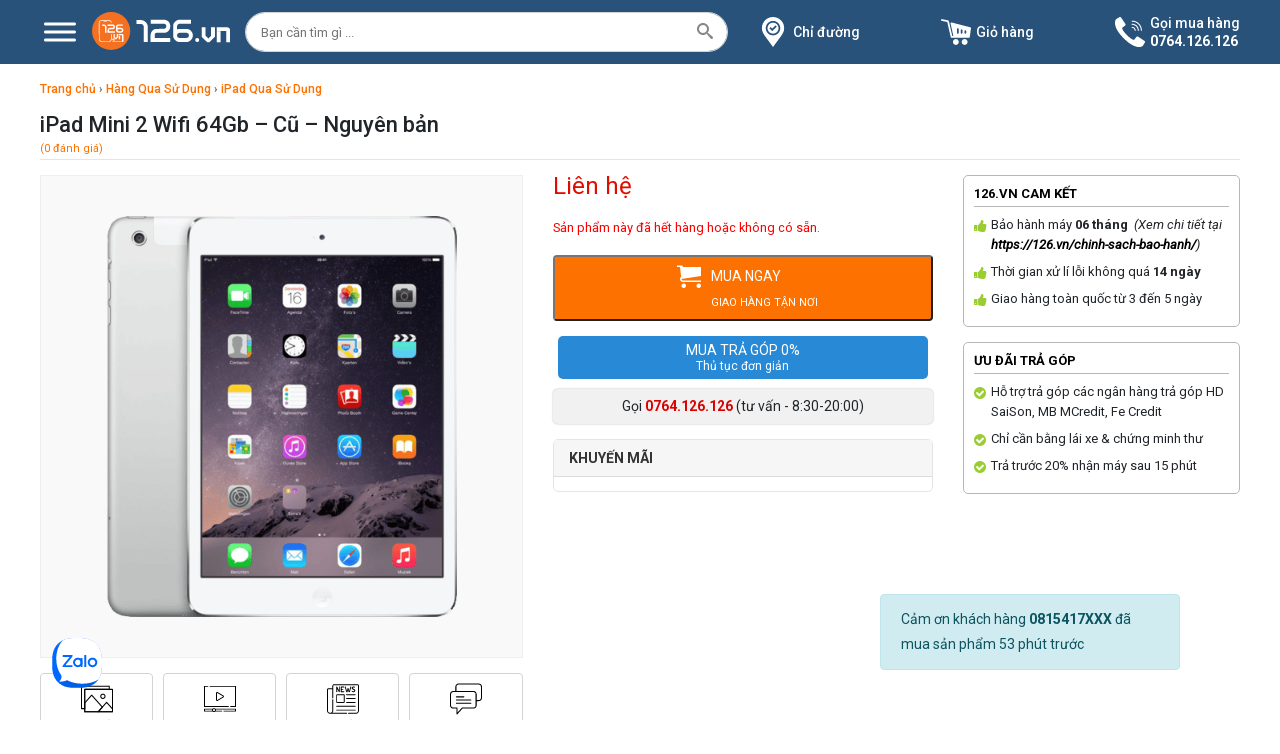

--- FILE ---
content_type: text/html; charset=UTF-8
request_url: https://126.vn/products/ipad-mini-2-wifi-64gb-cu-gia-re/
body_size: 36637
content:
<!DOCTYPE html>
<html xmlns="http://www.w3.org/1999/xhtml" lang="vi" prefix="og: http://ogp.me/ns#">
<head>
    <meta http-equiv="Content-Type" content="text/html;charset=utf-8">
    <meta http-equiv="Content-Type" content="text/html; charset=UTF-8"/>
    <meta name="author" content="126.vn | Developed by Ng Locker"/>
	<meta name="viewport" content="width=device-width, user-scalable=no"/>
    <link rel="stylesheet" href="https://126.vn/gwzv/themes/bwmobile/css/bootstrap.min.css" integrity="sha384-WskhaSGFgHYWDcbwN70/dfYBj47jz9qbsMId/iRN3ewGhXQFZCSftd1LZCfmhktB" crossorigin="anonymous">
	<script>
		(function(i,s,o,g,r,a,m){i['GoogleAnalyticsObject']=r;i[r]=i[r]||function(){
  (i[r].q=i[r].q||[]).push(arguments)},i[r].l=1*new Date();a=s.createElement(o),
  m=s.getElementsByTagName(o)[0];a.async=1;a.src=g;m.parentNode.insertBefore(a,m)
  })(window,document,'script','//www.google-analytics.com/analytics.js','ga');

  ga('create', 'UA-69368314-1', 'auto');
  ga('send', 'pageview');
	</script>
	<!-- Facebook Pixel Code -->
<script>
  !function(f,b,e,v,n,t,s)
  {if(f.fbq)return;n=f.fbq=function(){n.callMethod?
  n.callMethod.apply(n,arguments):n.queue.push(arguments)};
  if(!f._fbq)f._fbq=n;n.push=n;n.loaded=!0;n.version='2.0';
  n.queue=[];t=b.createElement(e);t.async=!0;
  t.src=v;s=b.getElementsByTagName(e)[0];
  s.parentNode.insertBefore(t,s)}(window, document,'script',
  'https://connect.facebook.net/en_US/fbevents.js');
  fbq('init', '280223539644427');
  fbq('track', 'PageView');
</script>
<noscript><img height="1" width="1" style="display:none"
  src="https://www.facebook.com/tr?id=280223539644427&ev=PageView&noscript=1"
/></noscript>
<!-- End Facebook Pixel Code -->
<!-- Meta Pixel Code -->
<script>
!function(f,b,e,v,n,t,s)
{if(f.fbq)return;n=f.fbq=function(){n.callMethod?
n.callMethod.apply(n,arguments):n.queue.push(arguments)};
if(!f._fbq)f._fbq=n;n.push=n;n.loaded=!0;n.version='2.0';
n.queue=[];t=b.createElement(e);t.async=!0;
t.src=v;s=b.getElementsByTagName(e)[0];
s.parentNode.insertBefore(t,s)}(window, document,'script',
'https://connect.facebook.net/en_US/fbevents.js');
fbq('init', '705171384993176');
fbq('track', 'PageView');
</script>
<noscript><img height="1" width="1" style="display:none"
src="https://www.facebook.com/tr?id=705171384993176&ev=PageView&noscript=1"
/></noscript>
<!-- End Meta Pixel Code -->	
	<meta name='robots' content='index, follow, max-image-preview:large, max-snippet:-1, max-video-preview:-1' />

	<!-- This site is optimized with the Yoast SEO plugin v20.13 - https://yoast.com/wordpress/plugins/seo/ -->
	<title>iPad Mini 2 Wifi 64Gb - Cũ - Nguyên bản tại Vĩnh Long. Hỗ trợ trả góp. Thu cũ đổi mới</title>
	<meta name="description" content="Mua iPad Mini 2 Wifi 64Gb - Cũ - Nguyên bản tại Vĩnh Long. Hỗ trợ trả góp 0%. Trả trước từ 0đ. Dùng thử 30 ngày" />
	<link rel="canonical" href="https://126.vn/products/ipad-mini-2-wifi-64gb-cu-gia-re/" />
	<meta property="og:locale" content="vi_VN" />
	<meta property="og:type" content="article" />
	<meta property="og:title" content="iPad Mini 2 Wifi 64Gb - Cũ - Nguyên bản tại Vĩnh Long. Hỗ trợ trả góp. Thu cũ đổi mới" />
	<meta property="og:description" content="Mua iPad Mini 2 Wifi 64Gb - Cũ - Nguyên bản tại Vĩnh Long. Hỗ trợ trả góp 0%. Trả trước từ 0đ. Dùng thử 30 ngày" />
	<meta property="og:url" content="https://126.vn/products/ipad-mini-2-wifi-64gb-cu-gia-re/" />
	<meta property="og:site_name" content="126.vn" />
	<meta property="article:publisher" content="https://www.facebook.com/126.vn" />
	<meta property="article:modified_time" content="2022-07-06T06:46:05+00:00" />
	<meta property="og:image" content="https://126.vn/uploads/2021/07/ipad-mini-2-silver.png" />
	<meta property="og:image:width" content="600" />
	<meta property="og:image:height" content="600" />
	<meta property="og:image:type" content="image/png" />
	<meta name="twitter:card" content="summary_large_image" />
	<script type="application/ld+json" class="yoast-schema-graph">{"@context":"https://schema.org","@graph":[{"@type":"WebPage","@id":"https://126.vn/products/ipad-mini-2-wifi-64gb-cu-gia-re/","url":"https://126.vn/products/ipad-mini-2-wifi-64gb-cu-gia-re/","name":"iPad Mini 2 Wifi 64Gb - Cũ - Nguyên bản tại Vĩnh Long. Hỗ trợ trả góp. Thu cũ đổi mới","isPartOf":{"@id":"https://126.vn/#website"},"primaryImageOfPage":{"@id":"https://126.vn/products/ipad-mini-2-wifi-64gb-cu-gia-re/#primaryimage"},"image":{"@id":"https://126.vn/products/ipad-mini-2-wifi-64gb-cu-gia-re/#primaryimage"},"thumbnailUrl":"https://126.vn/uploads/2021/07/ipad-mini-2-silver.png","datePublished":"2021-07-28T14:37:29+00:00","dateModified":"2022-07-06T06:46:05+00:00","description":"Mua iPad Mini 2 Wifi 64Gb - Cũ - Nguyên bản tại Vĩnh Long. Hỗ trợ trả góp 0%. Trả trước từ 0đ. Dùng thử 30 ngày","breadcrumb":{"@id":"https://126.vn/products/ipad-mini-2-wifi-64gb-cu-gia-re/#breadcrumb"},"inLanguage":"vi","potentialAction":[{"@type":"ReadAction","target":["https://126.vn/products/ipad-mini-2-wifi-64gb-cu-gia-re/"]}]},{"@type":"ImageObject","inLanguage":"vi","@id":"https://126.vn/products/ipad-mini-2-wifi-64gb-cu-gia-re/#primaryimage","url":"https://126.vn/uploads/2021/07/ipad-mini-2-silver.png","contentUrl":"https://126.vn/uploads/2021/07/ipad-mini-2-silver.png","width":600,"height":600},{"@type":"BreadcrumbList","@id":"https://126.vn/products/ipad-mini-2-wifi-64gb-cu-gia-re/#breadcrumb","itemListElement":[{"@type":"ListItem","position":1,"name":"Trang chủ","item":"https://126.vn/"},{"@type":"ListItem","position":2,"name":"Shop","item":"https://126.vn/shop/"},{"@type":"ListItem","position":3,"name":"iPad Mini 2 Wifi 64Gb &#8211; Cũ &#8211; Nguyên bản"}]},{"@type":"WebSite","@id":"https://126.vn/#website","url":"https://126.vn/","name":"126.vn","description":"Điện thoại chính hãng Vĩnh Long","publisher":{"@id":"https://126.vn/#organization"},"potentialAction":[{"@type":"SearchAction","target":{"@type":"EntryPoint","urlTemplate":"https://126.vn/?s={search_term_string}"},"query-input":"required name=search_term_string"}],"inLanguage":"vi"},{"@type":"Organization","@id":"https://126.vn/#organization","name":"126.vn","url":"https://126.vn/","logo":{"@type":"ImageObject","inLanguage":"vi","@id":"https://126.vn/#/schema/logo/image/","url":"https://126.cdn.vccloud.vn/uploads/2022/08/logo-png-e1660021801341.png","contentUrl":"https://126.cdn.vccloud.vn/uploads/2022/08/logo-png-e1660021801341.png","width":800,"height":800,"caption":"126.vn"},"image":{"@id":"https://126.vn/#/schema/logo/image/"},"sameAs":["https://www.facebook.com/126.vn","https://www.instagram.com/126.vn/","https://www.youtube.com/channel/UCvlDV25TSndcaSqTKBbGvyw"]}]}</script>
	<!-- / Yoast SEO plugin. -->


<link rel="alternate" type="application/rss+xml" title="126.vn &raquo; iPad Mini 2 Wifi 64Gb &#8211; Cũ &#8211; Nguyên bản Dòng phản hồi" href="https://126.vn/products/ipad-mini-2-wifi-64gb-cu-gia-re/feed/" />
<link rel='stylesheet' id='wp-block-library-css' href='https://126.vn/wp-includes/css/dist/block-library/style.min.css' type='text/css' media='all' />
<link rel='stylesheet' id='wc-blocks-vendors-style-css' href='https://126.vn/gwzv/plugins/woocommerce/packages/woocommerce-blocks/build/wc-blocks-vendors-style.css' type='text/css' media='all' />
<link rel='stylesheet' id='wc-blocks-style-css' href='https://126.vn/gwzv/plugins/woocommerce/packages/woocommerce-blocks/build/wc-blocks-style.css' type='text/css' media='all' />
<link rel='stylesheet' id='classic-theme-styles-css' href='https://126.vn/wp-includes/css/classic-themes.min.css' type='text/css' media='all' />
<style id='global-styles-inline-css' type='text/css'>
body{--wp--preset--color--black: #000000;--wp--preset--color--cyan-bluish-gray: #abb8c3;--wp--preset--color--white: #ffffff;--wp--preset--color--pale-pink: #f78da7;--wp--preset--color--vivid-red: #cf2e2e;--wp--preset--color--luminous-vivid-orange: #ff6900;--wp--preset--color--luminous-vivid-amber: #fcb900;--wp--preset--color--light-green-cyan: #7bdcb5;--wp--preset--color--vivid-green-cyan: #00d084;--wp--preset--color--pale-cyan-blue: #8ed1fc;--wp--preset--color--vivid-cyan-blue: #0693e3;--wp--preset--color--vivid-purple: #9b51e0;--wp--preset--gradient--vivid-cyan-blue-to-vivid-purple: linear-gradient(135deg,rgba(6,147,227,1) 0%,rgb(155,81,224) 100%);--wp--preset--gradient--light-green-cyan-to-vivid-green-cyan: linear-gradient(135deg,rgb(122,220,180) 0%,rgb(0,208,130) 100%);--wp--preset--gradient--luminous-vivid-amber-to-luminous-vivid-orange: linear-gradient(135deg,rgba(252,185,0,1) 0%,rgba(255,105,0,1) 100%);--wp--preset--gradient--luminous-vivid-orange-to-vivid-red: linear-gradient(135deg,rgba(255,105,0,1) 0%,rgb(207,46,46) 100%);--wp--preset--gradient--very-light-gray-to-cyan-bluish-gray: linear-gradient(135deg,rgb(238,238,238) 0%,rgb(169,184,195) 100%);--wp--preset--gradient--cool-to-warm-spectrum: linear-gradient(135deg,rgb(74,234,220) 0%,rgb(151,120,209) 20%,rgb(207,42,186) 40%,rgb(238,44,130) 60%,rgb(251,105,98) 80%,rgb(254,248,76) 100%);--wp--preset--gradient--blush-light-purple: linear-gradient(135deg,rgb(255,206,236) 0%,rgb(152,150,240) 100%);--wp--preset--gradient--blush-bordeaux: linear-gradient(135deg,rgb(254,205,165) 0%,rgb(254,45,45) 50%,rgb(107,0,62) 100%);--wp--preset--gradient--luminous-dusk: linear-gradient(135deg,rgb(255,203,112) 0%,rgb(199,81,192) 50%,rgb(65,88,208) 100%);--wp--preset--gradient--pale-ocean: linear-gradient(135deg,rgb(255,245,203) 0%,rgb(182,227,212) 50%,rgb(51,167,181) 100%);--wp--preset--gradient--electric-grass: linear-gradient(135deg,rgb(202,248,128) 0%,rgb(113,206,126) 100%);--wp--preset--gradient--midnight: linear-gradient(135deg,rgb(2,3,129) 0%,rgb(40,116,252) 100%);--wp--preset--duotone--dark-grayscale: url('#wp-duotone-dark-grayscale');--wp--preset--duotone--grayscale: url('#wp-duotone-grayscale');--wp--preset--duotone--purple-yellow: url('#wp-duotone-purple-yellow');--wp--preset--duotone--blue-red: url('#wp-duotone-blue-red');--wp--preset--duotone--midnight: url('#wp-duotone-midnight');--wp--preset--duotone--magenta-yellow: url('#wp-duotone-magenta-yellow');--wp--preset--duotone--purple-green: url('#wp-duotone-purple-green');--wp--preset--duotone--blue-orange: url('#wp-duotone-blue-orange');--wp--preset--font-size--small: 13px;--wp--preset--font-size--medium: 20px;--wp--preset--font-size--large: 36px;--wp--preset--font-size--x-large: 42px;--wp--preset--spacing--20: 0.44rem;--wp--preset--spacing--30: 0.67rem;--wp--preset--spacing--40: 1rem;--wp--preset--spacing--50: 1.5rem;--wp--preset--spacing--60: 2.25rem;--wp--preset--spacing--70: 3.38rem;--wp--preset--spacing--80: 5.06rem;}:where(.is-layout-flex){gap: 0.5em;}body .is-layout-flow > .alignleft{float: left;margin-inline-start: 0;margin-inline-end: 2em;}body .is-layout-flow > .alignright{float: right;margin-inline-start: 2em;margin-inline-end: 0;}body .is-layout-flow > .aligncenter{margin-left: auto !important;margin-right: auto !important;}body .is-layout-constrained > .alignleft{float: left;margin-inline-start: 0;margin-inline-end: 2em;}body .is-layout-constrained > .alignright{float: right;margin-inline-start: 2em;margin-inline-end: 0;}body .is-layout-constrained > .aligncenter{margin-left: auto !important;margin-right: auto !important;}body .is-layout-constrained > :where(:not(.alignleft):not(.alignright):not(.alignfull)){max-width: var(--wp--style--global--content-size);margin-left: auto !important;margin-right: auto !important;}body .is-layout-constrained > .alignwide{max-width: var(--wp--style--global--wide-size);}body .is-layout-flex{display: flex;}body .is-layout-flex{flex-wrap: wrap;align-items: center;}body .is-layout-flex > *{margin: 0;}:where(.wp-block-columns.is-layout-flex){gap: 2em;}.has-black-color{color: var(--wp--preset--color--black) !important;}.has-cyan-bluish-gray-color{color: var(--wp--preset--color--cyan-bluish-gray) !important;}.has-white-color{color: var(--wp--preset--color--white) !important;}.has-pale-pink-color{color: var(--wp--preset--color--pale-pink) !important;}.has-vivid-red-color{color: var(--wp--preset--color--vivid-red) !important;}.has-luminous-vivid-orange-color{color: var(--wp--preset--color--luminous-vivid-orange) !important;}.has-luminous-vivid-amber-color{color: var(--wp--preset--color--luminous-vivid-amber) !important;}.has-light-green-cyan-color{color: var(--wp--preset--color--light-green-cyan) !important;}.has-vivid-green-cyan-color{color: var(--wp--preset--color--vivid-green-cyan) !important;}.has-pale-cyan-blue-color{color: var(--wp--preset--color--pale-cyan-blue) !important;}.has-vivid-cyan-blue-color{color: var(--wp--preset--color--vivid-cyan-blue) !important;}.has-vivid-purple-color{color: var(--wp--preset--color--vivid-purple) !important;}.has-black-background-color{background-color: var(--wp--preset--color--black) !important;}.has-cyan-bluish-gray-background-color{background-color: var(--wp--preset--color--cyan-bluish-gray) !important;}.has-white-background-color{background-color: var(--wp--preset--color--white) !important;}.has-pale-pink-background-color{background-color: var(--wp--preset--color--pale-pink) !important;}.has-vivid-red-background-color{background-color: var(--wp--preset--color--vivid-red) !important;}.has-luminous-vivid-orange-background-color{background-color: var(--wp--preset--color--luminous-vivid-orange) !important;}.has-luminous-vivid-amber-background-color{background-color: var(--wp--preset--color--luminous-vivid-amber) !important;}.has-light-green-cyan-background-color{background-color: var(--wp--preset--color--light-green-cyan) !important;}.has-vivid-green-cyan-background-color{background-color: var(--wp--preset--color--vivid-green-cyan) !important;}.has-pale-cyan-blue-background-color{background-color: var(--wp--preset--color--pale-cyan-blue) !important;}.has-vivid-cyan-blue-background-color{background-color: var(--wp--preset--color--vivid-cyan-blue) !important;}.has-vivid-purple-background-color{background-color: var(--wp--preset--color--vivid-purple) !important;}.has-black-border-color{border-color: var(--wp--preset--color--black) !important;}.has-cyan-bluish-gray-border-color{border-color: var(--wp--preset--color--cyan-bluish-gray) !important;}.has-white-border-color{border-color: var(--wp--preset--color--white) !important;}.has-pale-pink-border-color{border-color: var(--wp--preset--color--pale-pink) !important;}.has-vivid-red-border-color{border-color: var(--wp--preset--color--vivid-red) !important;}.has-luminous-vivid-orange-border-color{border-color: var(--wp--preset--color--luminous-vivid-orange) !important;}.has-luminous-vivid-amber-border-color{border-color: var(--wp--preset--color--luminous-vivid-amber) !important;}.has-light-green-cyan-border-color{border-color: var(--wp--preset--color--light-green-cyan) !important;}.has-vivid-green-cyan-border-color{border-color: var(--wp--preset--color--vivid-green-cyan) !important;}.has-pale-cyan-blue-border-color{border-color: var(--wp--preset--color--pale-cyan-blue) !important;}.has-vivid-cyan-blue-border-color{border-color: var(--wp--preset--color--vivid-cyan-blue) !important;}.has-vivid-purple-border-color{border-color: var(--wp--preset--color--vivid-purple) !important;}.has-vivid-cyan-blue-to-vivid-purple-gradient-background{background: var(--wp--preset--gradient--vivid-cyan-blue-to-vivid-purple) !important;}.has-light-green-cyan-to-vivid-green-cyan-gradient-background{background: var(--wp--preset--gradient--light-green-cyan-to-vivid-green-cyan) !important;}.has-luminous-vivid-amber-to-luminous-vivid-orange-gradient-background{background: var(--wp--preset--gradient--luminous-vivid-amber-to-luminous-vivid-orange) !important;}.has-luminous-vivid-orange-to-vivid-red-gradient-background{background: var(--wp--preset--gradient--luminous-vivid-orange-to-vivid-red) !important;}.has-very-light-gray-to-cyan-bluish-gray-gradient-background{background: var(--wp--preset--gradient--very-light-gray-to-cyan-bluish-gray) !important;}.has-cool-to-warm-spectrum-gradient-background{background: var(--wp--preset--gradient--cool-to-warm-spectrum) !important;}.has-blush-light-purple-gradient-background{background: var(--wp--preset--gradient--blush-light-purple) !important;}.has-blush-bordeaux-gradient-background{background: var(--wp--preset--gradient--blush-bordeaux) !important;}.has-luminous-dusk-gradient-background{background: var(--wp--preset--gradient--luminous-dusk) !important;}.has-pale-ocean-gradient-background{background: var(--wp--preset--gradient--pale-ocean) !important;}.has-electric-grass-gradient-background{background: var(--wp--preset--gradient--electric-grass) !important;}.has-midnight-gradient-background{background: var(--wp--preset--gradient--midnight) !important;}.has-small-font-size{font-size: var(--wp--preset--font-size--small) !important;}.has-medium-font-size{font-size: var(--wp--preset--font-size--medium) !important;}.has-large-font-size{font-size: var(--wp--preset--font-size--large) !important;}.has-x-large-font-size{font-size: var(--wp--preset--font-size--x-large) !important;}
.wp-block-navigation a:where(:not(.wp-element-button)){color: inherit;}
:where(.wp-block-columns.is-layout-flex){gap: 2em;}
.wp-block-pullquote{font-size: 1.5em;line-height: 1.6;}
</style>
<link rel='stylesheet' id='jquery-ui-css-css' href='https://126.vn/gwzv/plugins/devvn-tragop-payon/assets/frontend/jquery-ui.css' type='text/css' media='all' />
<link rel='stylesheet' id='devvn-payon-style-css' href='https://126.vn/gwzv/plugins/devvn-tragop-payon/assets/frontend/tragop-style.css' type='text/css' media='all' />
<link rel='stylesheet' id='sb-style-css' href='https://126.vn/gwzv/plugins/sb-infinite-scroll/assets/css/sbsa.css' type='text/css' media='all' />
<link rel='stylesheet' id='sb-animate-style-css' href='https://126.vn/gwzv/plugins/sb-infinite-scroll/assets/css/animate.css' type='text/css' media='all' />
<link rel='stylesheet' id='photoswipe-css' href='https://126.vn/gwzv/plugins/woocommerce/assets/css/photoswipe/photoswipe.min.css' type='text/css' media='all' />
<link rel='stylesheet' id='photoswipe-default-skin-css' href='https://126.vn/gwzv/plugins/woocommerce/assets/css/photoswipe/default-skin/default-skin.min.css' type='text/css' media='all' />
<link rel='stylesheet' id='woocommerce-layout-css' href='https://126.vn/gwzv/plugins/woocommerce/assets/css/woocommerce-layout.css' type='text/css' media='all' />
<link rel='stylesheet' id='woocommerce-smallscreen-css' href='https://126.vn/gwzv/plugins/woocommerce/assets/css/woocommerce-smallscreen.css' type='text/css' media='only screen and (max-width: 768px)' />
<link rel='stylesheet' id='woocommerce-general-css' href='https://126.vn/gwzv/plugins/woocommerce/assets/css/woocommerce.css' type='text/css' media='all' />
<style id='woocommerce-inline-inline-css' type='text/css'>
.woocommerce form .form-row .required { visibility: visible; }
</style>
<link rel='stylesheet' id='megamenu-css' href='https://126.vn/uploads/maxmegamenu/style.css' type='text/css' media='all' />
<link rel='stylesheet' id='dashicons-css' href='https://126.vn/wp-includes/css/dashicons.min.css' type='text/css' media='all' />
<link rel='stylesheet' id='megamenu-fontawesome-css' href='https://126.vn/gwzv/plugins/megamenu-pro/icons/fontawesome/css/font-awesome.min.css' type='text/css' media='all' />
<link rel='stylesheet' id='owl-carousel-style-css' href='https://126.vn/gwzv/themes/bwmobile/css/owl.carousel.min.css' type='text/css' media='all' />
<link rel='stylesheet' id='owl-theme-style-css' href='https://126.vn/gwzv/themes/bwmobile/css/owl.theme.default.min.css' type='text/css' media='all' />
<link rel='stylesheet' id='lightgallery-style-css' href='https://126.vn/gwzv/themes/bwmobile/css/lightgallery.min.css' type='text/css' media='all' />
<link rel='stylesheet' id='main-style-css' href='https://126.vn/gwzv/themes/bwmobile/style.css?1752033715' type='text/css' media='all' />
<link rel='stylesheet' id='recent-posts-widget-with-thumbnails-public-style-css' href='https://126.vn/gwzv/plugins/recent-posts-widget-with-thumbnails/public.css' type='text/css' media='all' />
<link rel='stylesheet' id='tawcvs-frontend-css' href='https://126.vn/gwzv/plugins/variation-swatches-for-woocommerce/assets/css/frontend.css' type='text/css' media='all' />
<script type='text/javascript' src='https://126.vn/gwzv/themes/bwmobile/js/jquery-3.4.1.min.js' id='jquery-js'></script>
<link rel="EditURI" type="application/rsd+xml" title="RSD" href="https://126.vn/xmlrpc.php?rsd" />
<link rel="wlwmanifest" type="application/wlwmanifest+xml" href="https://126.vn/wp-includes/wlwmanifest.xml" />
<link rel='shortlink' href='https://126.vn/?p=11858' />
<!-- HFCM by 99 Robots - Snippet # 1: Google Tag Mannager Code -->
<!-- Google Tag Manager -->
<script>(function(w,d,s,l,i){w[l]=w[l]||[];w[l].push({'gtm.start':
new Date().getTime(),event:'gtm.js'});var f=d.getElementsByTagName(s)[0],
j=d.createElement(s),dl=l!='dataLayer'?'&l='+l:'';j.async=true;j.src=
'https://www.googletagmanager.com/gtm.js?id='+i+dl;f.parentNode.insertBefore(j,f);
})(window,document,'script','dataLayer','GTM-WF3T45C');</script>
<!-- End Google Tag Manager -->

<!-- Google Tag Manager (noscript) -->
<noscript><iframe src="https://www.googletagmanager.com/ns.html?id=GTM-WF3T45C"
height="0" width="0" style="display:none;visibility:hidden"></iframe></noscript>
<!-- End Google Tag Manager (noscript) -->
<meta name="google-site-verification" content="LZ-0mx8Ny2cmYyMRNFaNPpF2LAbgtxx9VX2NuE3Ywlg" />
<!-- Google tag (gtag.js) -->
<script async src="https://www.googletagmanager.com/gtag/js?id=G-TZ8E3F7YQ9"></script>
<script>
  window.dataLayer = window.dataLayer || [];
  function gtag(){dataLayer.push(arguments);}
  gtag('js', new Date());

  gtag('config', 'G-TZ8E3F7YQ9');
</script>
<script type="application/ld+json">
{
"@context": "https://schema.org",
"@type": "LocalBusiness",
"name": "126.vn",
"image": "",
"@id": "",
"url": "https://126.vn/",
"telephone": "0764126126",
"address": {
"@type": "PostalAddress",
"streetAddress": "126 đường 2/9, Phường 1, Tp. Vĩnh Long",
"addressLocality": "Vĩnh Long",
"postalCode": "8990000",
"addressCountry": "VN"
},
"geo": {
"@type": "GeoCoordinates",
"latitude": 10.248694487295595,
"longitude": 105.97191735417023
},
"sameAs":[
"https://www.youtube.com/@dienthoai126",
"https://www.pinterest.com/dienthoai126/",
"https://www.linkedin.com/in/dien-thoai-vinh-long-11b1b0286/",
"https://my126bet.wordpress.com/",
"https://vi.gravatar.com/lyanha4776",
"https://www.buzzfeed.com/dienthoai126",
"https://tawk.to/dienthoai126",
"https://www.instapaper.com/read/1623591238",
"https://qiita.com/dienthoai126",
"https://folkd.com/user/dienthoai126",
"https://sites.google.com/view/dienthoai126/trang-ch%E1%BB%A7",
"https://about.me/dienthoai126",
"https://issuu.com/dienthoai126",
"https://play.eslgaming.com/player/19534193/",
"https://pubhtml5.com/homepage/mibpn/",
"https://www.myminifactory.com/users/dienthoai126",
"https://www.vingle.net/dienthoai126",
"https://www.tumblr.com/blog/dienthoai126",
"https://os.mbed.com/users/dienthoai126/",
"https://www.veoh.com/myprofile",
"https://voz.vn/u/dienthoai126.1915255/#about",
"https://twitter.com/dienthoai126",
"https://github.com/dienthoai126",
"https://dienthoai126.bravesites.com/",
"https://androidforums.com/members/dienthoai126.2183062/#about",
"https://profile.hatena.ne.jp/dienthoai126/",
"https://wakelet.com/@dienthoai126",
"https://kenhsinhvien.vn/wall/dienthoai126.1120689/#about",
"https://www.castingcall.club/dienthoai126",
"https://tapas.io/lyanha4776",
"https://gab.com/dienthoai126",
"https://sketchfab.com/dienthoai126",
"https://gfycat.com/@dienthoai126",
"linktr.ee/dienthoai126",
"https://www.mountainproject.com/user/201648950/dien-thoai126",
"https://www.magcloud.com/user/dienthoai126vn",
"https://hub.docker.com/u/dienthoai126",
"https://onlyfans.com/dienthoai126",
"https://www.weddingbee.com/members/dienthoai126/",
"https://www.slideserve.com/dienthoai126",
"https://coub.com/dienthoai126",
"https://linkhay.com/u/dienthoai126",
"https://the-dots.com/users/dien-thoai126-1470975",
"https://mastodon.social/@dienthoai126",
"https://www.openstreetmap.org/user/dienthoai126",
"https://band.us/band/91927096",
"https://osf.io/r48gb/",
"https://www.mobygames.com/user/983799/dienthoai126/",
"https://www.metal-archives.com/users/dienthoai126",
"https://www.gta5-mods.com/users/dienthoai126",
"https://www.blackhatworld.com/members/dienthoai126.1791755/#about",
"https://forums.alliedmods.net/member.php?u=347719",
"https://www.free-ebooks.net/profile/1492909/dienthoai126",
"https://miarroba.com/dienthoai126",
"https://telegra.ph/dienthoai126-08-03",
"https://ok.ru/profile/589981599926",
"https://starity.hu/profil/384270-dienthoai126/",
"https://app.roll20.net/users/12255900/dienthoai126",
"https://dienthoai126.blogspot.com/2023/08/ien-thoai-126vn.html",
"https://dienthoai126.blogspot.com/2023/08/ien-thoai-126vn.html",
"https://pinshape.com/users/2684961-dienthoai126#designs-tab-open",
"https://www.360cities.net/profile/dienthoai126",
"https://www.jigsawplanet.com/dienthoai126?viewas=06c8db742a55",
"https://www.beatstars.com/lyanha4776",
"https://www.podomatic.com/podcasts/lyanha4776podcast",
"https://www.longisland.com/dienthoai126",
"https://ko-fi.com/dienthoai126",
"https://recordsetter.com/user/dienthoai",
"https://mmo4me.com/members/dienthoai126.218412/#about",
"https://www.behance.net/dienthoai126",
"https://dribbble.com/dienthoai126/about",
"https://dev.to/dienthoai126",
"https://www.twitch.tv/dienthoai126",
"https://www.cakeresume.com/me/dien-thoai-126",
"https://www.codechef.com/users/dienthoaivn126",
"https://www.catchafire.org/profiles/2463610/",
"https://www.facer.io/u/dienthoai126",
"https://www.rctech.net/forum/members/dienthoai126-323385.html",
"https://www.huntingnet.com/forum/members/dienthoai126.html",
"https://roomstyler.com/users/dienthoai126",
"https://www.otofun.net/members/dienthoai126.838170/",
"https://www.thingiverse.com/dienthoai126/designs",
"https://www.webwiki.com/126.vn",
"https://www.sitelike.org/similar/126.vn/",
"https://nhattao.com/members/user5978569.5978569/",
"https://allmyfaves.com/dienthoai126?tab=dienthoai126",
"https://www.balatarin.com/users/dienthoai126",
"https://archive.org/details/@dienthoai126",
"https://forums.ddo.com/index.php?members/dienthoai126.4084/#about",
"https://www.bitchute.com/profile/",
"https://leetcode.com/dienthoai126/",
"https://www.yourquote.in/dien-thoai-126-dsgx4/quotes",
"https://inkbunny.net/dienthoai126?&success=Profile+settings+saved.",
"https://pxhere.com/vi/photographer/4056782",
"https://deepai.org/profile/lyanha4776",
"https://www.troublefreepool.com/members/dienthoai126.392837/",
"https://www.bahamaslocal.com/userprofile/1/230213/dienthoai126.html",
"https://www.mixcloud.com/dienthoai126/",
"https://www.noteflight.com/profile/58b357c89a61f502b518c0aa42fd02b42b937d71",
"https://www.zotero.org/dienthoai126"
]
}
}
</script>
<!-- /end HFCM by 99 Robots -->
	<noscript><style>.woocommerce-product-gallery{ opacity: 1 !important; }</style></noscript>
	<link rel="icon" href="https://126.vn/uploads/2021/10/cropped-126-32x32.png" sizes="32x32" />
<link rel="icon" href="https://126.vn/uploads/2021/10/cropped-126-192x192.png" sizes="192x192" />
<link rel="apple-touch-icon" href="https://126.vn/uploads/2021/10/cropped-126-180x180.png" />
<meta name="msapplication-TileImage" content="https://126.vn/uploads/2021/10/cropped-126-270x270.png" />
<style type="text/css">/** Mega Menu CSS: fs **/</style>
</head>
<body class="product-template-default single single-product postid-11858 theme-bwmobile woocommerce woocommerce-page woocommerce-no-js mega-menu-primary mega-menu-primary-mobile mega-menu-main-primary">
<div class="bw-header-overlay" style="z-index: 30;"></div>
<header>
<div class="container ex_header">
    <div class="row">
        <div class="col-12 col-sm-12 col-md-12 col-lg-2 align-self-center" style="padding-right: 0px">
          <div class="bw-logo-content">
            <div class="menu-all-site">
                <button aria-label="Menu" class="bw-toggle-animated bw-toggle-animated-slider" type="button" aria-expanded="false">
                  <span class="bw-toggle-animated-box">
                    <span class="bw-toggle-animated-inner"></span>
                  </span>
                </button>
                <div class="menu-all-site-content bw-menu-horizontal">
                <div id="mega-menu-wrap-main_primary" class="mega-menu-wrap"><div class="mega-menu-toggle"><div class="mega-toggle-blocks-left"></div><div class="mega-toggle-blocks-center"></div><div class="mega-toggle-blocks-right"><div class='mega-toggle-block mega-menu-toggle-animated-block mega-toggle-block-0' id='mega-toggle-block-0'><button aria-label="Toggle Menu" class="mega-toggle-animated mega-toggle-animated-slider" type="button" aria-expanded="false">
                  <span class="mega-toggle-animated-box">
                    <span class="mega-toggle-animated-inner"></span>
                  </span>
                </button></div></div></div><ul id="mega-menu-main_primary" class="mega-menu max-mega-menu mega-menu-vertical mega-no-js" data-event="hover_intent" data-effect="fade_up" data-effect-speed="200" data-effect-mobile="disabled" data-effect-speed-mobile="0" data-mobile-force-width="false" data-second-click="go" data-document-click="collapse" data-vertical-behaviour="standard" data-breakpoint="768" data-unbind="true" data-mobile-state="collapse_all" data-hover-intent-timeout="300" data-hover-intent-interval="100"><li class='mega-menu-item mega-menu-item-type-taxonomy mega-menu-item-object-product_cat mega-menu-item-has-children mega-menu-megamenu mega-align-bottom-right mega-menu-grid mega-has-icon mega-icon-left mega-menu-item-790' id='mega-menu-item-790'><a class="mega-custom-icon mega-menu-link" href="https://126.vn/collections/dien-thoai/" aria-haspopup="true" aria-expanded="false" tabindex="0">Điện Thoại<span class="mega-indicator"></span></a>
<ul class="mega-sub-menu">
<li class='mega-menu-row' id='mega-menu-790-0'>
	<ul class="mega-sub-menu">
<li class='mega-menu-column mega-menu-columns-3-of-12' id='mega-menu-790-0-0'>
		<ul class="mega-sub-menu">
<li class='mega-menu-item mega-menu-item-type-taxonomy mega-menu-item-object-product_cat mega-menu-item-has-children mega-has-icon mega-icon-left mega-menu-item-791' id='mega-menu-item-791'><a class="mega-custom-icon mega-menu-link" href="https://126.vn/collections/dien-thoai/iphone-chinh-hang/">iPhone Chính Hãng<span class="mega-indicator"></span></a>
			<ul class="mega-sub-menu">
<li class='mega-menu-item mega-menu-item-type-taxonomy mega-menu-item-object-product_cat mega-menu-item-39947' id='mega-menu-item-39947'><a class="mega-menu-link" href="https://126.vn/collections/dien-thoai/iphone-chinh-hang/iphone-16-series/">iPhone 16 Series</a></li><li class='mega-menu-item mega-menu-item-type-taxonomy mega-menu-item-object-product_cat mega-menu-item-39944' id='mega-menu-item-39944'><a class="mega-menu-link" href="https://126.vn/collections/dien-thoai/iphone-15-series/">iPhone 15 Series</a></li><li class='mega-menu-item mega-menu-item-type-taxonomy mega-menu-item-object-product_cat mega-menu-item-22879' id='mega-menu-item-22879'><a class="mega-menu-link" href="https://126.vn/collections/dien-thoai/iphone-chinh-hang/iphone-14-series/">iPhone 14 Series</a></li><li class='mega-menu-item mega-menu-item-type-taxonomy mega-menu-item-object-product_cat mega-has-icon mega-icon-right mega-menu-item-14876' id='mega-menu-item-14876'><a class="mega-custom-icon mega-menu-link" href="https://126.vn/collections/dien-thoai/iphone-chinh-hang/iphone-13-series/">iPhone 13 Series</a></li><li class='mega-menu-item mega-menu-item-type-taxonomy mega-menu-item-object-product_cat mega-menu-item-796' id='mega-menu-item-796'><a class="mega-menu-link" href="https://126.vn/collections/dien-thoai/iphone-chinh-hang/iphone-12-series/">iPhone 12 Series</a></li><li class='mega-menu-item mega-menu-item-type-taxonomy mega-menu-item-object-product_cat mega-menu-item-3308' id='mega-menu-item-3308'><a class="mega-menu-link" href="https://126.vn/collections/dien-thoai/iphone-chinh-hang/iphone-se-2020/">iPhone SE 2020</a></li><li class='mega-menu-item mega-menu-item-type-taxonomy mega-menu-item-object-product_cat mega-menu-item-3328' id='mega-menu-item-3328'><a class="mega-menu-link" href="https://126.vn/collections/dien-thoai/iphone-chinh-hang/iphone-11-series/">iPhone 11 Series</a></li><li class='mega-menu-item mega-menu-item-type-taxonomy mega-menu-item-object-product_cat mega-menu-item-3309' id='mega-menu-item-3309'><a class="mega-menu-link" href="https://126.vn/collections/dien-thoai/iphone-chinh-hang/iphone-xs-xs-max/">iPhone Xs | Xs Max</a></li>			</ul>
</li>		</ul>
</li><li class='mega-menu-column mega-menu-columns-4-of-12' id='mega-menu-790-0-1'>
		<ul class="mega-sub-menu">
<li class='mega-menu-item mega-menu-item-type-taxonomy mega-menu-item-object-product_cat mega-menu-item-has-children mega-menu-item-9394' id='mega-menu-item-9394'><a class="mega-menu-link" href="https://126.vn/collections/dien-thoai/samsung-dien-thoai/">Samsung Chính Hãng<span class="mega-indicator"></span></a>
			<ul class="mega-sub-menu">
<li class='mega-menu-item mega-menu-item-type-taxonomy mega-menu-item-object-product_cat mega-menu-item-9386' id='mega-menu-item-9386'><a class="mega-menu-link" href="https://126.vn/collections/dien-thoai/samsung-dien-thoai/galaxy-m-series/">Galaxy M Series</a></li><li class='mega-menu-item mega-menu-item-type-taxonomy mega-menu-item-object-product_cat mega-menu-item-9385' id='mega-menu-item-9385'><a class="mega-menu-link" href="https://126.vn/collections/dien-thoai/samsung-dien-thoai/galaxy-a-series/">Galaxy A Series</a></li>			</ul>
</li>		</ul>
</li><li class='mega-menu-column mega-menu-columns-3-of-12' id='mega-menu-790-0-2'>
		<ul class="mega-sub-menu">
<li class='mega-menu-item mega-menu-item-type-taxonomy mega-menu-item-object-product_cat mega-menu-item-14862' id='mega-menu-item-14862'><a class="mega-menu-link" href="https://126.vn/collections/dien-thoai/xiaomi/">Xiaomi</a></li><li class='mega-menu-item mega-menu-item-type-taxonomy mega-menu-item-object-product_cat mega-menu-item-12746' id='mega-menu-item-12746'><a class="mega-menu-link" href="https://126.vn/collections/dien-thoai/oppo/">Oppo</a></li>		</ul>
</li>	</ul>
</li><li class='mega-menu-row' id='mega-menu-790-999'>
	<ul class="mega-sub-menu">
<li class='mega-menu-column mega-menu-columns-3-of-12' id='mega-menu-790-999-0'>
		<ul class="mega-sub-menu">
<li class='mega-menu-item mega-menu-item-type-taxonomy mega-menu-item-object-product_cat mega-menu-item-15572' id='mega-menu-item-15572'><a class="mega-menu-link" href="https://126.vn/collections/dien-thoai/iphone-sieu-luot/">iPhone Siêu Lướt</a></li>		</ul>
</li>	</ul>
</li></ul>
</li><li class='mega-menu-item mega-menu-item-type-taxonomy mega-menu-item-object-product_cat mega-menu-item-has-children mega-align-bottom-right mega-menu-flyout mega-has-icon mega-icon-left mega-menu-item-3327' id='mega-menu-item-3327'><a class="mega-custom-icon mega-menu-link" href="https://126.vn/collections/tablet/" aria-haspopup="true" aria-expanded="false" tabindex="0">Tablet<span class="mega-indicator"></span></a>
<ul class="mega-sub-menu">
<li class='mega-menu-item mega-menu-item-type-taxonomy mega-menu-item-object-product_cat mega-menu-item-25426' id='mega-menu-item-25426'><a class="mega-menu-link" href="https://126.vn/collections/tablet/ipad-10-9-2022/">iPad 10.9 2022</a></li><li class='mega-menu-item mega-menu-item-type-taxonomy mega-menu-item-object-product_cat mega-menu-item-9399' id='mega-menu-item-9399'><a class="mega-menu-link" href="https://126.vn/collections/tablet/ipad-pro/">iPad Pro</a></li><li class='mega-menu-item mega-menu-item-type-taxonomy mega-menu-item-object-product_cat mega-menu-item-9397' id='mega-menu-item-9397'><a class="mega-menu-link" href="https://126.vn/collections/tablet/ipad-air/">iPad Air</a></li><li class='mega-menu-item mega-menu-item-type-taxonomy mega-menu-item-object-product_cat mega-menu-item-9398' id='mega-menu-item-9398'><a class="mega-menu-link" href="https://126.vn/collections/tablet/ipad-mini/">iPad Mini</a></li><li class='mega-menu-item mega-menu-item-type-taxonomy mega-menu-item-object-product_cat mega-menu-item-9401' id='mega-menu-item-9401'><a class="mega-menu-link" href="https://126.vn/collections/tablet/samsung-galaxy-tab/">Samsung Galaxy Tab</a></li></ul>
</li><li class='mega-menu-item mega-menu-item-type-taxonomy mega-menu-item-object-product_cat mega-menu-item-has-children mega-align-bottom-right mega-menu-flyout mega-has-icon mega-icon-left mega-menu-item-3326' id='mega-menu-item-3326'><a class="mega-custom-icon mega-menu-link" href="https://126.vn/collections/mac/" aria-haspopup="true" aria-expanded="false" tabindex="0">Mac<span class="mega-indicator"></span></a>
<ul class="mega-sub-menu">
<li class='mega-menu-item mega-menu-item-type-taxonomy mega-menu-item-object-product_cat mega-menu-item-12749' id='mega-menu-item-12749'><a class="mega-menu-link" href="https://126.vn/collections/mac/macbook-pro-m1-2020/">Macbook Pro M1 2020</a></li><li class='mega-menu-item mega-menu-item-type-taxonomy mega-menu-item-object-product_cat mega-menu-item-12748' id='mega-menu-item-12748'><a class="mega-menu-link" href="https://126.vn/collections/mac/macbook-air-m1-2020/">Macbook Air M1 2020</a></li><li class='mega-menu-item mega-menu-item-type-taxonomy mega-menu-item-object-product_cat mega-menu-item-12747' id='mega-menu-item-12747'><a class="mega-menu-link" href="https://126.vn/collections/mac/macbook-air/">Macbook Air</a></li><li class='mega-menu-item mega-menu-item-type-taxonomy mega-menu-item-object-product_cat mega-menu-item-12755' id='mega-menu-item-12755'><a class="mega-menu-link" href="https://126.vn/collections/mac/imac/">iMac</a></li><li class='mega-menu-item mega-menu-item-type-taxonomy mega-menu-item-object-product_cat mega-menu-item-12754' id='mega-menu-item-12754'><a class="mega-menu-link" href="https://126.vn/collections/mac/mac-mini/">Mac mini</a></li></ul>
</li><li class='mega-menu-item mega-menu-item-type-taxonomy mega-menu-item-object-product_cat mega-menu-item-has-children mega-align-bottom-right mega-menu-flyout mega-has-icon mega-icon-left mega-menu-item-3310' id='mega-menu-item-3310'><a class="mega-custom-icon mega-menu-link" href="https://126.vn/collections/dong-ho/" aria-haspopup="true" aria-expanded="false" tabindex="0">Đồng Hồ<span class="mega-indicator"></span></a>
<ul class="mega-sub-menu">
<li class='mega-menu-item mega-menu-item-type-taxonomy mega-menu-item-object-product_cat mega-menu-item-15814' id='mega-menu-item-15814'><a class="mega-menu-link" href="https://126.vn/collections/dong-ho/apple-watch/apple-watch-series-7/">Apple Watch Series 7</a></li><li class='mega-menu-item mega-menu-item-type-taxonomy mega-menu-item-object-product_cat mega-menu-item-1389' id='mega-menu-item-1389'><a class="mega-menu-link" href="https://126.vn/collections/dong-ho/apple-watch/apple-watch-series-6/">Apple Watch Series 6</a></li><li class='mega-menu-item mega-menu-item-type-taxonomy mega-menu-item-object-product_cat mega-menu-item-1388' id='mega-menu-item-1388'><a class="mega-menu-link" href="https://126.vn/collections/dong-ho/apple-watch/apple-watch-series-5/">Apple Watch Series 5</a></li><li class='mega-menu-item mega-menu-item-type-taxonomy mega-menu-item-object-product_cat mega-menu-item-1387' id='mega-menu-item-1387'><a class="mega-menu-link" href="https://126.vn/collections/dong-ho/apple-watch/apple-watch-series-4/">Apple Watch Series 4</a></li><li class='mega-menu-item mega-menu-item-type-taxonomy mega-menu-item-object-product_cat mega-menu-item-1386' id='mega-menu-item-1386'><a class="mega-menu-link" href="https://126.vn/collections/dong-ho/apple-watch/apple-watch-series-3/">Apple Watch Series 3</a></li><li class='mega-menu-item mega-menu-item-type-taxonomy mega-menu-item-object-product_cat mega-menu-item-1384' id='mega-menu-item-1384'><a class="mega-menu-link" href="https://126.vn/collections/dong-ho/apple-watch/">Apple Watch</a></li></ul>
</li><li class='mega-menu-item mega-menu-item-type-taxonomy mega-menu-item-object-product_cat mega-menu-item-has-children mega-align-bottom-right mega-menu-flyout mega-has-icon mega-icon-left mega-menu-item-3324' id='mega-menu-item-3324'><a class="mega-custom-icon mega-menu-link" href="https://126.vn/collections/phu-kien/" aria-haspopup="true" aria-expanded="false" tabindex="0">Phụ Kiện<span class="mega-indicator"></span></a>
<ul class="mega-sub-menu">
<li class='mega-menu-item mega-menu-item-type-taxonomy mega-menu-item-object-product_cat mega-menu-item-14694' id='mega-menu-item-14694'><a class="mega-menu-link" href="https://126.vn/collections/phu-kien/phu-kien-apple/">Phụ Kiện Apple</a></li><li class='mega-menu-item mega-menu-item-type-taxonomy mega-menu-item-object-product_cat mega-menu-item-14695' id='mega-menu-item-14695'><a class="mega-menu-link" href="https://126.vn/collections/phu-kien/sac-du-phong/">Sạc Dự Phòng</a></li><li class='mega-menu-item mega-menu-item-type-taxonomy mega-menu-item-object-product_cat mega-menu-item-14696' id='mega-menu-item-14696'><a class="mega-menu-link" href="https://126.vn/collections/phu-kien/loa-tai-nghe/">Loa | Tai Nghe</a></li><li class='mega-menu-item mega-menu-item-type-taxonomy mega-menu-item-object-product_cat mega-menu-item-14764' id='mega-menu-item-14764'><a class="mega-menu-link" href="https://126.vn/collections/phu-kien/bao-da-op-lung/">Bao Da | Ốp Lưng</a></li><li class='mega-menu-item mega-menu-item-type-taxonomy mega-menu-item-object-product_cat mega-menu-item-14765' id='mega-menu-item-14765'><a class="mega-menu-link" href="https://126.vn/collections/phu-kien/cu-sac-day-cap/">Củ Sạc | Dây Cáp</a></li><li class='mega-menu-item mega-menu-item-type-taxonomy mega-menu-item-object-product_cat mega-menu-item-14766' id='mega-menu-item-14766'><a class="mega-menu-link" href="https://126.vn/collections/phu-kien/do-choi-cong-nghe/">Đồ Chơi Công Nghệ</a></li></ul>
</li><li class='mega-menu-item mega-menu-item-type-taxonomy mega-menu-item-object-product_cat mega-current-product-ancestor mega-menu-item-has-children mega-menu-megamenu mega-align-bottom-right mega-menu-grid mega-has-icon mega-icon-left mega-menu-item-3325' id='mega-menu-item-3325'><a class="mega-custom-icon mega-menu-link" href="https://126.vn/collections/hang-qua-su-dung/" aria-haspopup="true" aria-expanded="false" tabindex="0">Hàng Qua Sử Dụng<span class="mega-indicator"></span></a>
<ul class="mega-sub-menu">
<li class='mega-menu-row' id='mega-menu-3325-0'>
	<ul class="mega-sub-menu">
<li class='mega-menu-column mega-menu-columns-4-of-12' id='mega-menu-3325-0-0'>
		<ul class="mega-sub-menu">
<li class='mega-menu-item mega-menu-item-type-taxonomy mega-menu-item-object-product_cat mega-menu-item-has-children mega-menu-item-3336' id='mega-menu-item-3336'><a class="mega-menu-link" href="https://126.vn/collections/hang-qua-su-dung/iphone-qua-su-dung/">iPhone Qua Sử Dụng<span class="mega-indicator"></span></a>
			<ul class="mega-sub-menu">
<li class='mega-menu-item mega-menu-item-type-taxonomy mega-menu-item-object-product_cat mega-menu-item-3338' id='mega-menu-item-3338'><a class="mega-menu-link" href="https://126.vn/collections/hang-qua-su-dung/iphone-qua-su-dung/iphone-12-series-qsd/">iPhone 12 Series QSD</a></li><li class='mega-menu-item mega-menu-item-type-taxonomy mega-menu-item-object-product_cat mega-menu-item-3344' id='mega-menu-item-3344'><a class="mega-menu-link" href="https://126.vn/collections/hang-qua-su-dung/iphone-qua-su-dung/iphone-se-2020-qsd/">iPhone SE 2020 QSD</a></li><li class='mega-menu-item mega-menu-item-type-taxonomy mega-menu-item-object-product_cat mega-menu-item-3337' id='mega-menu-item-3337'><a class="mega-menu-link" href="https://126.vn/collections/hang-qua-su-dung/iphone-qua-su-dung/iphone-11-series-qsd/">iPhone 11 Series QSD</a></li><li class='mega-menu-item mega-menu-item-type-taxonomy mega-menu-item-object-product_cat mega-menu-item-3346' id='mega-menu-item-3346'><a class="mega-menu-link" href="https://126.vn/collections/hang-qua-su-dung/iphone-qua-su-dung/iphone-xs-xs-max-qsd/">iPhone Xs | Xs Max QSD</a></li><li class='mega-menu-item mega-menu-item-type-taxonomy mega-menu-item-object-product_cat mega-menu-item-3345' id='mega-menu-item-3345'><a class="mega-menu-link" href="https://126.vn/collections/hang-qua-su-dung/iphone-qua-su-dung/iphone-x-xr-qsd/">iPhone X | Xr QSD</a></li><li class='mega-menu-item mega-menu-item-type-taxonomy mega-menu-item-object-product_cat mega-menu-item-3343' id='mega-menu-item-3343'><a class="mega-menu-link" href="https://126.vn/collections/hang-qua-su-dung/iphone-qua-su-dung/iphone-8-8-plus-qsd/">iPhone 8 | 8 Plus QSD</a></li><li class='mega-menu-item mega-menu-item-type-taxonomy mega-menu-item-object-product_cat mega-menu-item-3342' id='mega-menu-item-3342'><a class="mega-menu-link" href="https://126.vn/collections/hang-qua-su-dung/iphone-qua-su-dung/iphone-7-7-plus-qsd/">iPhone 7 | 7 Plus QSD</a></li><li class='mega-menu-item mega-menu-item-type-taxonomy mega-menu-item-object-product_cat mega-menu-item-3341' id='mega-menu-item-3341'><a class="mega-menu-link" href="https://126.vn/collections/hang-qua-su-dung/iphone-qua-su-dung/iphone-6s-6s-plus-qsd/">iPhone 6s | 6s Plus QSD</a></li><li class='mega-menu-item mega-menu-item-type-taxonomy mega-menu-item-object-product_cat mega-menu-item-3340' id='mega-menu-item-3340'><a class="mega-menu-link" href="https://126.vn/collections/hang-qua-su-dung/iphone-qua-su-dung/iphone-6-6-plus-qsd/">iPhone 6 | 6 Plus QSD</a></li><li class='mega-menu-item mega-menu-item-type-taxonomy mega-menu-item-object-product_cat mega-menu-item-3339' id='mega-menu-item-3339'><a class="mega-menu-link" href="https://126.vn/collections/hang-qua-su-dung/iphone-qua-su-dung/iphone-5-5s-se-qsd/">iPhone 5 | 5s | SE QSD</a></li><li class='mega-menu-item mega-menu-item-type-taxonomy mega-menu-item-object-product_cat mega-menu-item-14863' id='mega-menu-item-14863'><a class="mega-menu-link" href="https://126.vn/collections/hang-qua-su-dung/iphone-qua-su-dung/iphone-lock-qsd/">iPhone Lock QSD</a></li>			</ul>
</li>		</ul>
</li><li class='mega-menu-column mega-menu-columns-4-of-12' id='mega-menu-3325-0-1'>
		<ul class="mega-sub-menu">
<li class='mega-menu-item mega-menu-item-type-taxonomy mega-menu-item-object-product_cat mega-menu-item-has-children mega-menu-item-8167' id='mega-menu-item-8167'><a class="mega-menu-link" href="https://126.vn/collections/hang-qua-su-dung/samsung-qua-su-dung/">Samsung Qua Sử Dụng<span class="mega-indicator"></span></a>
			<ul class="mega-sub-menu">
<li class='mega-menu-item mega-menu-item-type-taxonomy mega-menu-item-object-product_cat mega-menu-item-8172' id='mega-menu-item-8172'><a class="mega-menu-link" href="https://126.vn/collections/hang-qua-su-dung/samsung-qua-su-dung/galaxy-note-20-series-qsd/">Galaxy Note 20 Series QSD</a></li><li class='mega-menu-item mega-menu-item-type-taxonomy mega-menu-item-object-product_cat mega-menu-item-8175' id='mega-menu-item-8175'><a class="mega-menu-link" href="https://126.vn/collections/hang-qua-su-dung/samsung-qua-su-dung/galaxy-s20-series-qsd/">Galaxy S20 Series QSD</a></li><li class='mega-menu-item mega-menu-item-type-taxonomy mega-menu-item-object-product_cat mega-menu-item-8171' id='mega-menu-item-8171'><a class="mega-menu-link" href="https://126.vn/collections/hang-qua-su-dung/samsung-qua-su-dung/galaxy-note-10-series-qsd/">Galaxy Note 10 Series QSD</a></li><li class='mega-menu-item mega-menu-item-type-taxonomy mega-menu-item-object-product_cat mega-menu-item-8174' id='mega-menu-item-8174'><a class="mega-menu-link" href="https://126.vn/collections/hang-qua-su-dung/samsung-qua-su-dung/galaxy-s10-series-qsd/">Galaxy S10 Series QSD</a></li><li class='mega-menu-item mega-menu-item-type-taxonomy mega-menu-item-object-product_cat mega-menu-item-8173' id='mega-menu-item-8173'><a class="mega-menu-link" href="https://126.vn/collections/hang-qua-su-dung/samsung-qua-su-dung/galaxy-note-8-note-9-qsd/">Galaxy Note 8 | Note 9 QSD</a></li><li class='mega-menu-item mega-menu-item-type-taxonomy mega-menu-item-object-product_cat mega-menu-item-8176' id='mega-menu-item-8176'><a class="mega-menu-link" href="https://126.vn/collections/hang-qua-su-dung/samsung-qua-su-dung/galaxy-s8-s9-qsd/">Galaxy S8 | S9 QSD</a></li><li class='mega-menu-item mega-menu-item-type-taxonomy mega-menu-item-object-product_cat mega-menu-item-8168' id='mega-menu-item-8168'><a class="mega-menu-link" href="https://126.vn/collections/hang-qua-su-dung/samsung-qua-su-dung/galaxy-a-series-qsd/">Galaxy A Series QSD</a></li><li class='mega-menu-item mega-menu-item-type-taxonomy mega-menu-item-object-product_cat mega-menu-item-8170' id='mega-menu-item-8170'><a class="mega-menu-link" href="https://126.vn/collections/hang-qua-su-dung/samsung-qua-su-dung/galaxy-m-series-qsd/">Galaxy M Series QSD</a></li>			</ul>
</li>		</ul>
</li><li class='mega-menu-column mega-menu-columns-4-of-12' id='mega-menu-3325-0-2'>
		<ul class="mega-sub-menu">
<li class='mega-menu-item mega-menu-item-type-taxonomy mega-menu-item-object-product_cat mega-current-product-ancestor mega-current-menu-parent mega-current-product-parent mega-menu-item-12751' id='mega-menu-item-12751'><a class="mega-menu-link" href="https://126.vn/collections/hang-qua-su-dung/ipad-qua-su-dung/">iPad Qua Sử Dụng</a></li><li class='mega-menu-item mega-menu-item-type-taxonomy mega-menu-item-object-product_cat mega-menu-item-12752' id='mega-menu-item-12752'><a class="mega-menu-link" href="https://126.vn/collections/hang-qua-su-dung/macbook-qua-su-dung/">Macbook Qua Sử Dụng</a></li><li class='mega-menu-item mega-menu-item-type-taxonomy mega-menu-item-object-product_cat mega-menu-item-1385' id='mega-menu-item-1385'><a class="mega-menu-link" href="https://126.vn/collections/hang-qua-su-dung/apple-watch-qua-su-dung/">Apple Watch Qua Sử Dụng</a></li><li class='mega-menu-item mega-menu-item-type-taxonomy mega-menu-item-object-product_cat mega-menu-item-13007' id='mega-menu-item-13007'><a class="mega-menu-link" href="https://126.vn/collections/hang-qua-su-dung/phu-kien-apple-qua-su-dung/">Phụ Kiện Apple Qua Sử Dụng</a></li><li class='mega-menu-item mega-menu-item-type-taxonomy mega-menu-item-object-product_cat mega-menu-item-12750' id='mega-menu-item-12750'><a class="mega-menu-link" href="https://126.vn/collections/hang-qua-su-dung/oppo-qua-su-dung/">Oppo Qua Sử Dụng</a></li><li class='mega-menu-item mega-menu-item-type-taxonomy mega-menu-item-object-product_cat mega-menu-item-12753' id='mega-menu-item-12753'><a class="mega-menu-link" href="https://126.vn/collections/hang-qua-su-dung/vivo-qua-su-dung/">Vivo Qua Sử Dụng</a></li><li class='mega-menu-item mega-menu-item-type-taxonomy mega-menu-item-object-product_cat mega-menu-item-13142' id='mega-menu-item-13142'><a class="mega-menu-link" href="https://126.vn/collections/hang-qua-su-dung/android-qua-su-dung/">Android Qua Sử Dụng</a></li><li class='mega-menu-item mega-menu-item-type-taxonomy mega-menu-item-object-product_cat mega-menu-item-13141' id='mega-menu-item-13141'><a class="mega-menu-link" href="https://126.vn/collections/hang-qua-su-dung/tablet-qua-su-dung/">Tablet Qua Sử Dụng</a></li>		</ul>
</li>	</ul>
</li></ul>
</li><li class='mega-menu-item mega-menu-item-type-taxonomy mega-menu-item-object-product_cat mega-menu-item-has-children mega-align-bottom-right mega-menu-flyout mega-has-icon mega-icon-left mega-menu-item-14760' id='mega-menu-item-14760'><a class="mega-custom-icon mega-menu-link" href="https://126.vn/collections/sua-chua/" aria-haspopup="true" aria-expanded="false" tabindex="0">Sửa Chữa<span class="mega-indicator"></span></a>
<ul class="mega-sub-menu">
<li class='mega-menu-item mega-menu-item-type-taxonomy mega-menu-item-object-product_cat mega-menu-item-23195' id='mega-menu-item-23195'><a class="mega-menu-link" href="https://126.vn/collections/sua-chua/sua-face-id-iphone/">Sửa Face ID iPhone</a></li><li class='mega-menu-item mega-menu-item-type-taxonomy mega-menu-item-object-product_cat mega-menu-item-14767' id='mega-menu-item-14767'><a class="mega-menu-link" href="https://126.vn/collections/sua-chua/ep-kinh/">Ép Kính</a></li><li class='mega-menu-item mega-menu-item-type-taxonomy mega-menu-item-object-product_cat mega-menu-item-14763' id='mega-menu-item-14763'><a class="mega-menu-link" href="https://126.vn/collections/sua-chua/thay-pin-iphone/">Thay Pin</a></li><li class='mega-menu-item mega-menu-item-type-taxonomy mega-menu-item-object-product_cat mega-menu-item-14762' id='mega-menu-item-14762'><a class="mega-menu-link" href="https://126.vn/collections/sua-chua/thay-man-hinh/">Thay Màn Hình</a></li><li class='mega-menu-item mega-menu-item-type-taxonomy mega-menu-item-object-product_cat mega-menu-item-14761' id='mega-menu-item-14761'><a class="mega-menu-link" href="https://126.vn/collections/sua-chua/sua-phan-cung/">Sửa Phần Cứng</a></li></ul>
</li><li class='mega-menu-item mega-menu-item-type-post_type mega-menu-item-object-page mega-align-bottom-left mega-menu-flyout mega-has-icon mega-icon-left mega-menu-item-3323' id='mega-menu-item-3323'><a class="mega-custom-icon mega-menu-link" href="https://126.vn/tra-gop/" tabindex="0">Trả góp</a></li><li class='mega-menu-item mega-menu-item-type-taxonomy mega-menu-item-object-category mega-align-bottom-left mega-menu-flyout mega-has-icon mega-icon-left mega-menu-item-3319' id='mega-menu-item-3319'><a class="mega-custom-icon mega-menu-link" href="https://126.vn/news/tin-tuc/khuyen-mai/" tabindex="0">Khuyến mãi</a></li><li class='mega-menu-item mega-menu-item-type-custom mega-menu-item-object-custom mega-align-bottom-left mega-menu-flyout mega-has-icon mega-icon-left mega-menu-item-22466' id='mega-menu-item-22466'><a class="dashicons-clipboard mega-menu-link" href="https://126.vn/bang-gia-dien-thoai-vinh-long/" tabindex="0">Bảng Báo Giá</a></li></ul></div>                </div>
            </div>
            <a href="https://126.vn" title="126.vn" id="bw_lg">
              <svg xmlns="http://www.w3.org/2000/svg" viewBox="0 0 1528.66 423.94"><defs><style>.cls-1{fill:#f37121;}.cls-2{fill:#fff;}</style></defs><g id="logo_126" data-name="Logo 126"><g id="logo_126-2" data-name="Logo 126"><g id="logo_126-2-2" data-name="Logo 126"><circle class="cls-1" cx="211.97" cy="211.97" r="211.97"/><path class="cls-2" d="M226.69,325.39c-2.19,3.31-2.38,3.52-5.09,7.07H348.17V257.33c0-3.44-1.18-11.33-12.62-11.46-15.67-.06-15.67-.06-38.67,0V260.7l36.35.08c.11,43.46.11,43.46.11,64.63C302.81,325.35,302.81,325.35,226.69,325.39Z"/><rect class="cls-2" x="296.86" y="267.68" width="14.82" height="36.72"/><polygon class="cls-2" points="238.25 245.79 238.25 282.5 260.16 304.4 267.9 304.38 289.56 282.73 289.56 245.79 274.75 245.79 274.77 278.85 264.03 289.58 253.09 278.61 253.09 245.79 238.25 245.79"/><path class="cls-2" d="M226.65,296.88a20.92,20.92,0,0,0-2.56,2.92,9.88,9.88,0,0,0-.8,5.06c.17,2.19,2.81,4.69,5.57,7.59,2.3,2.4,4.69,4.93,6.75,6.84a7.74,7.74,0,0,0,7.56,1.38c1.25-.28,6.25-4.23,7.58-7.14a8.19,8.19,0,0,0,0-6.7c-.23-1.39-10.47-11.83-12.74-13.41a7.58,7.58,0,0,0-5.16-.74,8.46,8.46,0,0,0-5.08,3.19l2.67,2.7a3.59,3.59,0,0,1,2.44.07c.82.42,2.81,2.15,3,2.9a4.06,4.06,0,0,1,0,2.79c.93.79.93.79,1.64,1.47a.88.88,0,0,1-.45,1.15.89.89,0,0,1-.75,0l-1.59-1.56a3.8,3.8,0,0,1-2.14-.08,8.17,8.17,0,0,1-3.32-3.32,3.68,3.68,0,0,1,.09-2.25Z"/><rect class="cls-2" x="231.64" y="299.47" width="2.05" height="4.91" rx="1.02" ry="1.02" transform="translate(-145.34 252.95) rotate(-45)"/><path class="cls-2" d="M218.18,248.6v55.3c0,12.73-11.18,28.18-29.69,28.4-21.78.13-21.78.13-83.29.23-13.54,0-28.52-11.19-28.85-28.21C75.88,179,75.88,179,75.76,123.86c0-11.69,6.38-32.16,31.47-32.16h81.13c14.32,0,29.87,10.45,29.87,29-3.55,0-3.55,0-7.26-.06-.28-10.12-8.35-21.07-21.55-21.37l-22.95-.06v4.38a2.93,2.93,0,0,1-2.37,2H129.6c-.74,0-1.9-.92-1.9-1.62-.06-2.81-.06-2.81,0-4.78l-21.48.07c-15.73-.4-22.33,13.25-22.54,23.32.08,58.46.08,58.46-.22,180.7.41,15.38,15.26,22.57,25.34,22.16,55.64-.1,55.64-.1,76.88,0,19.2-.06,25.49-13,25.48-25.64V248.59Z"/><path class="cls-2" d="M114,139.52h18.55C148,139.89,161,154.14,161,169v62.36H144.34c.11-30.39.11-30.39,0-64.14,0-5.08-5.53-11.19-11.06-11.26l-19.28,0Z"/><path class="cls-2" d="M189.44,214.35l64.83.13v16.89l-81.69.1V201.86c0-9.54,9.76-25.7,23.09-25.34l32.57-.12c12.47-1,13-20.66-.49-21.54l-54.94.21V138.18h55.12c35.5,1,34.42,54.14.18,54.94H196.22c-3.8.16-6.82,4.19-6.76,8.24Z"/><path class="cls-2" d="M348.18,201.5c0-9-9.74-25-25.82-25.22-3.31-.06-3.31-.06-30.13,0a23.46,23.46,0,0,0-9.69,2.09V164.79c0-4.73,5.32-10.06,9.89-10h48.18V138.18H292.88c-12.86,0-27.15,12.3-26.74,25.68v40.73c0,10.41,10.29,25.72,26.1,25.68h30.85C331.64,230.11,348.6,221.52,348.18,201.5Zm-16.4,1.92a10.25,10.25,0,0,1-10.21,10.21H292.64a10.24,10.24,0,0,1-10.2-10.21v-.87a10.23,10.23,0,0,1,10.2-10.2h28.93a10.24,10.24,0,0,1,10.21,10.2Z"/></g><path class="cls-2" d="M493,89.71h49.48c41.22,1,75.9,39,75.9,78.64V334.7H573.89c.3-81.07.3-81.07,0-171.1,0-13.55-14.75-29.85-29.5-30L493,133.46Z"/><path class="cls-2" d="M694.2,289.33l172.94.34v45.06L649.23,335V256c0-25.45,26-68.56,61.59-67.6l86.88-.32c33.27-2.67,34.68-55.11-1.31-57.46l-146.55.56v-45h147c94.7,2.67,91.82,144.42.48,146.55H712.29c-10.14.43-18.2,11.18-18,22Z"/><path class="cls-2" d="M1117.65,257.05c0-24.3-26-67.48-68.88-68.08-8.83-.16-8.83-.16-80.37,0a61.89,61.89,0,0,0-25.85,5.65V158c0-12.76,14.19-27.15,26.38-27h128.52V86.14H970.13c-34.3,0-72.42,33.2-71.33,69.31V265.39c0,28.09,27.45,69.42,69.62,69.31h82.3C1073.52,334.27,1118.77,311.08,1117.65,257.05Zm-43.75,5.18a27.51,27.51,0,0,1-27.24,27.56H969.49a27.49,27.49,0,0,1-27.21-27.56v-2.35a27.45,27.45,0,0,1,27.21-27.53h77.17a27.48,27.48,0,0,1,27.24,27.53Z"/><path class="cls-2" d="M1528.66,203.52c0-9.83-3.37-32.36-36.05-32.73-44.75-.17-44.75-.17-110.44,0v42.35l103.82.23c.17,69.76.25,100.32.29,124.43h42.38Z"/><rect class="cls-2" x="1382.12" y="213.19" width="42.33" height="124.61"/><polygon class="cls-2" points="1361.27 276.06 1361.27 170.56 1318.97 170.56 1319.03 264.98 1288.35 295.62 1257.11 264.29 1257.11 170.56 1214.73 170.56 1214.73 275.4 1277.15 337.8 1299.5 337.8 1361.27 276.06"/><circle class="cls-2" cx="1165.52" cy="312.48" r="22.52"/></g></g></svg>
            </a>
          </div>
    </div>
    <div class="col-12 col-sm-12 col-md-12 col-lg-5 align-self-center">
        <form method="get" role="search" action="https://126.vn/" id="ex_fsearch">
              <div class="ex_search">
                  <input type="text" class="ex_stext" value="" name="s" autocomplete="off" placeholder="Bạn cần tìm gì ..." id="ex_stext" />
                  <input type="hidden" name="post_type" value="product" />
                  <button id="ex_sbm">
                      <svg width="16" height="16" viewBox="0 0 16 16">
                          <path d="M15.504 13.616l-3.79-3.223c-0.392-0.353-0.811-0.514-1.149-0.499 0.895-1.048 1.435-2.407 1.435-3.893 0-3.314-2.686-6-6-6s-6 2.686-6 6 2.686 6 6 6c1.486 0 2.845-0.54 3.893-1.435-0.016 0.338 0.146 0.757 0.499 1.149l3.223 3.79c0.552 0.613 1.453 0.665 2.003 0.115s0.498-1.452-0.115-2.003zM6 10c-2.209 0-4-1.791-4-4s1.791-4 4-4 4 1.791 4 4-1.791 4-4 4z"></path>
                      </svg>
                  </button>
              </div>
              <div class="ex_ketqua" style="display : block !important">
                <div class="ex_kqmain">
                    <ul></ul>
                </div>
            </div>
        </form>
    </div>
    <div class="col-12 col-sm-12 col-md-12 col-lg-5 align-self-center">
      <div id="header-toolbar">
        <div class="span4 toolbar-item">
          <div class="tc wf comback"><a href="/chi-duong">
              <svg height="512pt" viewBox="-66 0 512 512" width="512pt" xmlns="http://www.w3.org/2000/svg"><path d="m191.152344.00390625-.789063-.00390625c-104.964843 0-190.363281 85.40625-190.363281 190.386719 0 57.554687 29.417969 102.445312 62.195312 147.144531l127.917969 174.46875 128.46875-174.464844c32.773438-44.699218 62.195313-89.589844 62.195313-147.144531 0-104.722656-84.996094-189.972656-189.625-190.38671875zm-.761719 314.10937475c-68.222656 0-123.726563-55.503906-123.726563-123.726562 0-68.21875 55.503907-123.722657 123.726563-123.722657 68.21875 0 123.722656 55.503907 123.722656 123.726563 0 68.21875-55.503906 123.722656-123.722656 123.722656zm0 0"/><path d="m190.390625 96.664062c-51.679687 0-93.726563 42.042969-93.726563 93.726563 0 51.679687 42.046876 93.722656 93.726563 93.722656s93.722656-42.042969 93.722656-93.722656-42.042969-93.726563-93.722656-93.726563zm-14.371094 144.878907-48.714843-48.714844 21.210937-21.214844 27.621094 27.621094 56.183593-55.570313 21.097657 21.332032zm0 0"/></svg>
              <p>Chỉ đường</p>
            </a>
          </div>
          <div class="tc wf recomback"><a href="/thanh-toan">
              <svg viewBox="0 0 512 512" xmlns="http://www.w3.org/2000/svg">
                <g>
                  <g>
                    <path d="M253.426,376.101c-27.57,0-49.999,22.407-49.999,49.95c0,27.543,22.429,49.95,49.999,49.95s50-22.407,50-49.95
                      C303.426,398.508,280.996,376.101,253.426,376.101z"/>
                  </g>
                </g>
                <g>
                  <g>
                    <path d="M403.425,376.101c-27.57,0-50,22.407-50,49.95c0,27.543,22.429,49.95,50,49.95c27.57,0,49.999-22.407,49.999-49.95
                      C453.424,398.508,430.995,376.101,403.425,376.101z"/>
                  </g>
                </g>
                <g>
                  <g>
                    <path d="M500.732,175.595L181.29,93.583c-5.068-1.301-10.447,0.13-14.196,3.776c-3.749,3.646-5.326,8.98-4.16,14.075
                      l49.101,214.703h-19.226L134.057,69.232c-1.309-5.724-5.837-10.158-11.588-11.346L18.038,36.312
                      C9.928,34.639,1.99,39.855,0.313,47.967c-1.676,8.113,3.542,16.048,11.655,17.725l94.993,19.624L166.23,344.48
                      c1.56,6.82,7.626,11.656,14.622,11.656h295.147c7.454,0,13.828-5.548,14.857-12.938l21-151.028
                      C512.905,184.623,508.119,177.491,500.732,175.595z M301.662,271.207c0,8.276-6.716,14.985-15,14.985s-15-6.709-15-14.985v-65.934
                      c0-8.276,6.716-14.985,15-14.985s15,6.709,15,14.985V271.207z M365.857,271.206c0,8.276-6.716,14.985-15,14.985
                      s-15-6.709-15-14.985v-45.954c0-8.276,6.716-14.985,15-14.985s15,6.709,15,14.985V271.206z M430.051,271.206
                      c0,8.276-6.716,14.985-15,14.985s-15-6.709-15-14.985v-29.97c0-8.276,6.716-14.985,15-14.985s15,6.709,15,14.985V271.206z"/>
                  </g>
                </g>
                <g></g><g></g><g></g><g></g><g></g><g></g><g></g><g></g><g></g><g></g><g></g><g></g><g></g><g></g><g></g>
              </svg>
              <p>Giỏ hàng</p>
            </a>
          </div>
          <div class="tc wf hvr-pulse-grow"><a href="tel:0764126126">
              <svg viewBox="0 0 512.006 512.006" xmlns="http://www.w3.org/2000/svg">
                <g>
                  <g>
                    <g>
                      <path d="M502.05,407.127l-56.761-37.844L394.83,335.65c-9.738-6.479-22.825-4.355-30.014,4.873l-31.223,40.139
                        c-6.707,8.71-18.772,11.213-28.39,5.888c-21.186-11.785-46.239-22.881-101.517-78.23c-55.278-55.349-66.445-80.331-78.23-101.517
                        c-5.325-9.618-2.822-21.683,5.888-28.389l40.139-31.223c9.227-7.188,11.352-20.275,4.873-30.014l-32.6-48.905L104.879,9.956
                        C98.262,0.03,85.016-2.95,74.786,3.185L29.95,30.083C17.833,37.222,8.926,48.75,5.074,62.277
                        C-7.187,106.98-9.659,205.593,148.381,363.633s256.644,155.56,301.347,143.298c13.527-3.851,25.055-12.758,32.194-24.876
                        l26.898-44.835C514.956,426.989,511.976,413.744,502.05,407.127z"/>
                      <path d="M291.309,79.447c82.842,0.092,149.977,67.226,150.069,150.069c0,4.875,3.952,8.828,8.828,8.828
                        c4.875,0,8.828-3.952,8.828-8.828c-0.102-92.589-75.135-167.622-167.724-167.724c-4.875,0-8.828,3.952-8.828,8.828
                        C282.481,75.494,286.433,79.447,291.309,79.447z"/>
                      <path d="M291.309,132.412c53.603,0.063,97.04,43.501,97.103,97.103c0,4.875,3.952,8.828,8.828,8.828
                        c4.875,0,8.828-3.952,8.828-8.828c-0.073-63.349-51.409-114.686-114.759-114.759c-4.875,0-8.828,3.952-8.828,8.828
                        C282.481,128.46,286.433,132.412,291.309,132.412z"/>
                      <path d="M291.309,185.378c24.365,0.029,44.109,19.773,44.138,44.138c0,4.875,3.952,8.828,8.828,8.828
                        c4.875,0,8.828-3.952,8.828-8.828c-0.039-34.111-27.682-61.754-61.793-61.793c-4.875,0-8.828,3.952-8.828,8.828
                        C282.481,181.426,286.433,185.378,291.309,185.378z"/>
                    </g>
                  </g>
                </g>
                <g></g><g></g><g></g><g></g><g></g><g></g><g></g><g></g><g></g><g></g><g></g><g></g><g></g><g></g><g></g>
              </svg>
              <p>Gọi mua hàng<br><strong>0764.126.126</strong></p>
            </a></div>
        </div>
        <div class="clearfix"></div>
      </div>
    </div>
</div>
</div>
</header>
<div id="main-primary">
<div class="container">
    <div class="row bw-product-single">
	<div id="primary" class="content-area"><main id="main" class="site-main" role="main"><div class='row'><div class='col'><nav class="woocommerce-breadcrumb"><a href="https://126.vn">Trang chủ</a><span class="br_ar"> › </span><a href="https://126.vn/collections/hang-qua-su-dung/">Hàng Qua Sử Dụng</a><span class="br_ar"> › </span><a href="https://126.vn/collections/hang-qua-su-dung/ipad-qua-su-dung/">iPad Qua Sử Dụng</a><span class="br_ar"> › </span></nav></div></div>		
			<div class="row ex_note">
<div class="woocommerce-notices-wrapper"></div></div>
<div id="product-11858" class="product type-product post-11858 status-publish first onbackorder product_cat-ipad-qua-su-dung product_tag-ipad product_tag-ipad-mini has-post-thumbnail sold-individually shipping-taxable product-type-variable has-default-attributes">
        	<div class="row ex_bgw">
	    <div class="col">
	        <div class="ex_sgtitle">
				<h1 class="product_title entry-title">iPad Mini 2 Wifi 64Gb &#8211; Cũ &#8211; Nguyên bản</h1>
				<div class="ex_rating"> <a href="https://126.vn/products/ipad-mini-2-wifi-64gb-cu-gia-re/#reviews">(0 đánh giá)</a></div>
				<div class="dst-social">
				    <div id="fb-root"></div>
					<div class="fb-like" data-href="https://126.vn/products/ipad-mini-2-wifi-64gb-cu-gia-re/" data-layout="button_count" data-action="like" data-size="small" data-show-faces="false" data-share="true"></div>
				</div>
	        </div>
	    </div>
  </div>
	<div class="row ex_bgw ex_mgbottom">
	  <div class="col-xs-12 col-sm-12 col-md-12 col-lg-5">
		<div class="woocommerce-product-gallery woocommerce-product-gallery--with-images woocommerce-product-gallery--columns-4 images" data-columns="4" style="opacity: 0; transition: opacity .25s ease-in-out;">
	<figure class="woocommerce-product-gallery__wrapper">
		<div data-thumb="https://126.vn/uploads/2021/07/ipad-mini-2-silver-100x100.png" data-thumb-alt="" class="woocommerce-product-gallery__image"><a href="https://126.vn/uploads/2021/07/ipad-mini-2-silver.png"><img width="600" height="600" src="https://126.vn/uploads/2021/07/ipad-mini-2-silver.png" class="wp-post-image" alt="" decoding="async" title="ipad-mini-2-silver" data-caption="" data-src="https://126.vn/uploads/2021/07/ipad-mini-2-silver.png" data-large_image="https://126.vn/uploads/2021/07/ipad-mini-2-silver.png" data-large_image_width="600" data-large_image_height="600" srcset="https://126.vn/uploads/2021/07/ipad-mini-2-silver.png 600w, https://126.vn/uploads/2021/07/ipad-mini-2-silver-300x300.png 300w, https://126.vn/uploads/2021/07/ipad-mini-2-silver-150x150.png 150w, https://126.vn/uploads/2021/07/ipad-mini-2-silver-100x100.png 100w" sizes="(max-width: 600px) 100vw, 600px" /></a></div>	</figure>
	</div>
		<div class="owl-carousel owl-theme ex_images_sub">
			<div class="ex_subgallery">
				<svg height="32" viewBox="0 0 60 50" width="32"><path d="m59.03 50h-52c-.552 0-1-.448-1-1v-42c0-.552.448-1 1-1h52c.552 0 1 .448 1 1v42c0 .552-.448 1-1 1zm-51-2h50v-40h-50z"/><path d="m7.03 44h-6c-.552 0-1-.448-1-1v-42c0-.552.448-1 1-1h52c.552 0 1 .448 1 1v6c0 .552-.448 1-1 1h-45v35c0 .552-.448 1-1 1zm-5-2h4v-35c0-.552.448-1 1-1h45v-4h-50z"/><path d="m59.03 50h-26.778c-.394 0-.751-.231-.912-.59s-.097-.78.165-1.074l15.778-17.75c.379-.427 1.115-.427 1.495 0l11 12.375c.163.183.252.419.252.665v5.374c0 .552-.448 1-1 1zm-24.551-2h23.551v-3.995l-10-11.25z"/><path d="m32.252 50h-25.222c-.552 0-1-.448-1-1v-16.625c0-.245.09-.481.253-.665l13-14.625c.379-.427 1.115-.427 1.495 0l20 22.5c.337.379.337.95 0 1.329l-7.778 8.75c-.19.214-.462.336-.748.336zm-24.222-2h23.773l6.889-7.75-18.662-20.995-12 13.5z"/><path d="m41.03 25c-2.757 0-5-2.243-5-5s2.243-5 5-5 5 2.243 5 5-2.243 5-5 5zm0-8c-1.654 0-3 1.346-3 3s1.346 3 3 3 3-1.346 3-3-1.346-3-3-3z"/></svg>
				<span class="ngSgI">Thư viện</span>
			</div>
			<div class="ex_subvideo">
				<svg height="32" viewBox="0 0 512 512" width="32"><g><g><path d="m7.5 384.719h382.95c4.142 0 7.5-3.358 7.5-7.5s-3.358-7.5-7.5-7.5h-375.45v-308.25h47.41c4.142 0 7.5-3.358 7.5-7.5s-3.358-7.5-7.5-7.5h-54.91c-4.142 0-7.5 3.358-7.5 7.5v323.25c0 4.142 3.358 7.5 7.5 7.5z"/><path d="m504.5 46.469h-406.99c-4.142 0-7.5 3.358-7.5 7.5s3.358 7.5 7.5 7.5h399.49v308.25h-71.45c-4.142 0-7.5 3.358-7.5 7.5s3.358 7.5 7.5 7.5h78.95c4.142 0 7.5-3.358 7.5-7.5v-323.25c0-4.142-3.358-7.5-7.5-7.5z"/><path d="m504.5 410.128h-324.341c-5.617-5.023-13.024-8.085-21.135-8.085s-15.518 3.062-21.135 8.085h-130.389c-4.142 0-7.5 3.358-7.5 7.5v32.32c0 4.142 3.358 7.5 7.5 7.5h130.392c5.617 5.022 13.023 8.083 21.132 8.083s15.515-3.061 21.132-8.083h103.304c4.142 0 7.5-3.358 7.5-7.5s-3.358-7.5-7.5-7.5h-93.903c.783-2.755 1.211-5.659 1.211-8.662 0-3.002-.428-5.904-1.21-8.659h307.442v17.32h-178.44c-4.142 0-7.5 3.358-7.5 7.5s3.358 7.5 7.5 7.5h185.94c4.142 0 7.5-3.358 7.5-7.5v-32.32c0-4.141-3.358-7.499-7.5-7.499zm-489.5 15h113.491c-.782 2.755-1.21 5.657-1.21 8.659 0 3.003.428 5.906 1.211 8.662h-113.492zm144.024 25.403c-9.233 0-16.744-7.511-16.744-16.744 0-9.232 7.511-16.744 16.744-16.744 9.232 0 16.744 7.511 16.744 16.744s-7.511 16.744-16.744 16.744z"/><path d="m210.264 288.116c3.117 0 6.23-.848 9.05-2.54l91.483-54.891c5.352-3.21 8.546-8.853 8.546-15.093s-3.195-11.882-8.546-15.093l-91.484-54.891c-5.51-3.307-12.137-3.388-17.728-.224-5.591 3.166-8.929 8.892-8.929 15.317v109.781c0 6.425 3.338 12.151 8.929 15.317 2.73 1.546 5.706 2.317 8.679 2.317zm-2.608-127.414c0-1.32.827-1.985 1.32-2.264.286-.162.74-.353 1.292-.353.4 0 .852.101 1.328.386l91.484 54.891c1.099.66 1.263 1.681 1.263 2.23 0 .55-.164 1.571-1.264 2.231l-91.483 54.891c-1.133.679-2.128.312-2.621.033s-1.32-.944-1.32-2.264v-109.781z"/></g></g></svg>
				<span class="ngSgI">Video</span>
			</div>
			<div class="ex_subnews">
				<svg viewBox="0 -19 512 512" width="32" height="32"><path d="m486.15625 0h-374.597656c-14.25 0-25.839844 11.59375-25.839844 25.84375v39.230469h-59.875c-14.25 0-25.84375 11.59375-25.84375 25.84375v332.539062c0 27.636719 22.394531 50.144531 49.996094 50.34375h.101562c.089844.003907.171875.011719.261719.011719h265.308594c4.140625 0 7.5-3.355469 7.5-7.5 0-4.140625-3.359375-7.5-7.5-7.5h-229.484375c8.980468-9.097656 14.535156-21.589844 14.535156-35.355469v-175.386719c0-4.140624-3.359375-7.5-7.5-7.5-4.144531 0-7.5 3.359376-7.5 7.5v175.386719c0 19.429688-15.757812 35.246094-35.167969 35.351563-.0625 0-.125-.007813-.191406-.007813-19.496094-.003906-35.359375-15.859375-35.359375-35.34375v-332.539062c0-5.976563 4.863281-10.84375 10.84375-10.84375h59.875v139.996093c0 4.144532 3.355469 7.5 7.5 7.5 4.140625 0 7.5-3.355468 7.5-7.5v-194.226562c0-5.980469 4.863281-10.84375 10.839844-10.84375h374.597656c5.980469 0 10.84375 4.863281 10.84375 10.84375v397.613281c0 19.496094-15.863281 35.355469-35.359375 35.355469h-117.972656c-4.144531 0-7.5 3.359375-7.5 7.5 0 4.144531 3.355469 7.5 7.5 7.5h117.972656c27.769531 0 50.359375-22.589844 50.359375-50.355469v-397.613281c0-14.25-11.59375-25.84375-25.84375-25.84375zm0 0"/><path d="m164.320312 299.261719h102.863282c9.785156 0 17.746094-7.960938 17.746094-17.746094v-102.863281c0-9.785156-7.960938-17.746094-17.746094-17.746094h-102.863282c-9.785156 0-17.746093 7.960938-17.746093 17.746094v102.863281c0 9.785156 7.960937 17.746094 17.746093 17.746094zm-2.746093-120.609375c0-1.515625 1.230469-2.746094 2.746093-2.746094h102.863282c1.511718 0 2.746094 1.230469 2.746094 2.746094v102.863281c0 1.511719-1.234376 2.746094-2.746094 2.746094h-102.863282c-1.515624 0-2.746093-1.234375-2.746093-2.746094zm0 0"/><path d="m312.191406 175.90625h139.199219c4.140625 0 7.5-3.355469 7.5-7.5s-3.359375-7.5-7.5-7.5h-139.199219c-4.140625 0-7.5 3.355469-7.5 7.5s3.359375 7.5 7.5 7.5zm0 0"/><path d="m312.191406 237.585938h139.199219c4.140625 0 7.5-3.359376 7.5-7.5 0-4.144532-3.359375-7.5-7.5-7.5h-139.199219c-4.140625 0-7.5 3.355468-7.5 7.5 0 4.140624 3.359375 7.5 7.5 7.5zm0 0"/><path d="m312.191406 299.261719h139.199219c4.140625 0 7.5-3.359375 7.5-7.5 0-4.144531-3.359375-7.5-7.5-7.5h-139.199219c-4.140625 0-7.5 3.355469-7.5 7.5 0 4.140625 3.359375 7.5 7.5 7.5zm0 0"/><path d="m154.074219 360.9375h297.316406c4.140625 0 7.5-3.355469 7.5-7.5 0-4.140625-3.359375-7.5-7.5-7.5h-297.316406c-4.140625 0-7.5 3.359375-7.5 7.5 0 4.144531 3.359375 7.5 7.5 7.5zm0 0"/><path d="m154.074219 422.617188h297.316406c4.140625 0 7.5-3.355469 7.5-7.5 0-4.144532-3.359375-7.5-7.5-7.5h-297.316406c-4.140625 0-7.5 3.355468-7.5 7.5 0 4.144531 3.359375 7.5 7.5 7.5zm0 0"/><path d="m146.765625 122.527344v-79.25c0-1.628906.773437-2.871094 2.320313-3.722656 1.546874-.855469 3.421874-1.285157 5.617187-1.285157 2.933594 0 5.167969.53125 6.71875 1.589844 1.542969 1.058594 3.253906 3.339844 5.128906 6.835937l23.566407 45.550782v-49.089844c0-1.628906.773437-2.847656 2.320312-3.664062 1.542969-.8125 3.417969-1.222657 5.617188-1.222657 2.199218 0 4.070312.410157 5.617187 1.222657 1.546875.816406 2.320313 2.035156 2.320313 3.664062v79.371094c0 1.550781-.796876 2.769531-2.382813 3.664062-1.585937.898438-3.4375 1.34375-5.554687 1.34375-4.316407 0-7.371094-1.667968-9.160157-5.007812l-26.253906-49.089844v49.089844c0 1.550781-.792969 2.769531-2.378906 3.664062-1.585938.898438-3.441407 1.34375-5.558594 1.34375-2.195313 0-4.070313-.445312-5.613281-1.34375-1.550782-.894531-2.324219-2.113281-2.324219-3.664062zm0 0"/><path d="m220.644531 122.527344v-79.25c0-1.546875.691407-2.765625 2.078125-3.664063 1.382813-.894531 3.007813-1.34375 4.882813-1.34375h43.472656c1.625 0 2.871094.695313 3.722656 2.078125.855469 1.382813 1.285157 2.972656 1.285157 4.761719 0 1.953125-.449219 3.625-1.34375 5.007813-.898438 1.386718-2.121094 2.074218-3.664063 2.074218h-34.558594v24.421875h18.5625c1.542969 0 2.765625.632813 3.664063 1.894531.894531 1.261719 1.34375 2.746094 1.34375 4.457032 0 1.546875-.429688 2.949218-1.285156 4.214844-.855469 1.261718-2.09375 1.890624-3.722657 1.890624h-18.5625v24.546876h34.558594c1.542969 0 2.765625.691406 3.664063 2.074218.894531 1.386719 1.34375 3.054688 1.34375 5.007813 0 1.789062-.429688 3.378906-1.285157 4.761719-.851562 1.386718-2.097656 2.074218-3.722656 2.074218h-43.472656c-1.875 0-3.5-.445312-4.882813-1.339844-1.386718-.898437-2.078125-2.117187-2.078125-3.667968zm0 0"/><path d="m284.023438 44.621094c0-1.710938 1.097656-3.195313 3.296874-4.457032 2.195313-1.261718 4.476563-1.894531 6.835938-1.894531 2.933594 0 4.683594 1.058594 5.25 3.175781l19.296875 66.1875 10.378906-42.496093c.730469-2.933594 3.335938-4.398438 7.8125-4.398438 4.398438 0 6.960938 1.464844 7.695313 4.398438l10.378906 42.496093 19.292969-66.1875c.570312-2.117187 2.320312-3.175781 5.253906-3.175781 2.359375 0 4.636719.632813 6.835937 1.894531 2.199219 1.261719 3.296876 2.746094 3.296876 4.457032 0 .488281-.082032.976562-.242188 1.464844l-24.179688 76.808593c-1.222656 3.585938-4.683593 5.375-10.378906 5.375-2.441406 0-4.640625-.46875-6.59375-1.40625-1.953125-.933593-3.136718-2.257812-3.542968-3.96875l-7.8125-32.96875-7.9375 32.96875c-.410157 1.710938-1.589844 3.035157-3.542969 3.96875-1.953125.9375-4.152344 1.40625-6.59375 1.40625-2.523438 0-4.761719-.46875-6.714844-1.40625-1.957031-.933593-3.175781-2.257812-3.664063-3.96875l-24.179687-76.808593c-.164063-.488282-.242187-.976563-.242187-1.464844zm0 0"/><path d="m393.679688 113.492188c0-1.871094.710937-3.765626 2.136718-5.679688 1.421875-1.910156 3.03125-2.867188 4.824219-2.867188 1.054687 0 2.257813.507813 3.601563 1.523438 1.34375 1.011719 2.644531 2.136719 3.90625 3.359375 1.261718 1.226563 3.074218 2.347656 5.4375 3.363281 2.359374 1.015625 4.964843 1.519532 7.8125 1.519532 3.910156 0 7.164062-.894532 9.769531-2.6875 2.605469-1.789063 3.90625-4.433594 3.90625-7.933594 0-2.445313-.710938-4.621094-2.136719-6.535156-1.421875-1.910157-3.296875-3.5-5.617188-4.761719-2.316406-1.261719-4.863281-2.484375-7.628906-3.664063-2.769531-1.179687-5.558594-2.503906-8.367187-3.96875-2.808594-1.464844-5.371094-3.113281-7.691407-4.945312-2.320312-1.832032-4.195312-4.273438-5.617187-7.328125-1.425781-3.050781-2.136719-6.53125-2.136719-10.4375 0-4.378907.875-8.246094 2.625-11.589844 1.75-3.347656 4.089844-5.949219 7.019532-7.808594 2.929687-1.859375 6.0625-3.222656 9.402343-4.089843 3.335938-.867188 6.878907-1.304688 10.625-1.304688 2.113281 0 4.351563.148438 6.714844.441406 2.359375.292969 4.863281.773438 7.511719 1.441406 2.644531.667969 4.800781 1.714844 6.46875 3.132813 1.667968 1.421875 2.503906 3.09375 2.503906 5.019531 0 1.8125-.570312 3.6875-1.707031 5.625-1.140625 1.9375-2.6875 2.902344-4.640625 2.902344-.734375 0-2.730469-.773438-5.984375-2.320312-3.257813-1.546876-6.878907-2.320313-10.867188-2.320313-4.398437 0-7.796875.835937-10.195312 2.503906-2.402344 1.671875-3.605469 3.96875-3.605469 6.898438 0 2.363281.976562 4.417969 2.933594 6.167969 1.953125 1.75 4.375 3.175781 7.265625 4.273437 2.886719 1.097656 6.023437 2.484375 9.402343 4.152344 3.375 1.667969 6.511719 3.480469 9.402344 5.433593 2.886719 1.953126 5.3125 4.78125 7.265625 8.484376 1.953125 3.707031 2.929688 8.042968 2.929688 13.007812 0 8.347656-2.667969 14.792969-7.996094 19.328125-5.335937 4.535156-12.355469 6.804687-21.066406 6.804687-7.734375 0-14.367188-1.589843-19.902344-4.765624-5.539063-3.167969-8.304687-6.628907-8.304687-10.375zm0 0"/></svg>
				<span class="ngSgI">Tin tức</span>
			</div>
			<div class="ex_subcomment">
			    <a href="https://126.vn/products/ipad-mini-2-wifi-64gb-cu-gia-re/#reviews">
    				<svg viewBox="0 0 60 60" width="32" height="32">
                        <g>
                        	<path d="M54.07,1H15.93C12.66,1,10,3.66,10,6.93V15H5.93C2.66,15,0,17.66,0,20.929V42.07C0,45.34,2.66,48,5.93,48H12v10
                        		c0,0.413,0.254,0.784,0.64,0.933C12.757,58.978,12.879,59,13,59c0.276,0,0.547-0.115,0.74-0.327L23.442,48H44.07
                        		c3.27,0,5.93-2.66,5.93-5.93V34h4.07c3.27,0,5.93-2.66,5.93-5.93V6.93C60,3.66,57.34,1,54.07,1z M48,42.07
                        		c0,2.167-1.763,3.93-3.93,3.93H23c-0.282,0-0.551,0.119-0.74,0.327L14,55.414V47c0-0.552-0.447-1-1-1H5.93
                        		C3.763,46,2,44.237,2,42.07V20.929C2,18.763,3.763,17,5.93,17H11h33.07c0.813,0,1.568,0.248,2.196,0.672
                        		C47.311,18.379,48,19.575,48,20.93V33V42.07z M58,28.07c0,2.167-1.763,3.93-3.93,3.93H50V20.93v0c0-2.656-1.756-4.91-4.168-5.662
                        		c-0.186-0.058-0.375-0.107-0.568-0.146C44.878,15.042,44.479,15,44.07,15H12V6.93C12,4.763,13.763,3,15.93,3H54.07
                        		C56.237,3,58,4.763,58,6.93V28.07z"/>
                        	<path d="M12,27.015h14c0.553,0,1-0.448,1-1s-0.447-1-1-1H12c-0.553,0-1,0.448-1,1S11.447,27.015,12,27.015z"/>
                        	<path d="M39,31.015H12c-0.553,0-1,0.448-1,1s0.447,1,1,1h27c0.553,0,1-0.448,1-1S39.553,31.015,39,31.015z"/>
                        	<path d="M39,37.015H12c-0.553,0-1,0.448-1,1s0.447,1,1,1h27c0.553,0,1-0.448,1-1S39.553,37.015,39,37.015z"/>
                        </g>
                    </svg>
    				<span class="ngSgI">Đánh giá</span>
				</a>
			</div>
		</div>
				</div>
		<div class="col-xs-12 col-sm-12 col-md-12 col-lg-4 agia product-summary">
		    			<p class="price">
	<span class="ex_preorder">Liên hệ</span></p>
<span class="cb_kvs"></span>
<form class="variations_form cart" action="https://126.vn/products/ipad-mini-2-wifi-64gb-cu-gia-re/" method="post" enctype='multipart/form-data' data-product_id="11858" data-product_variations="[]">
	                <div class="tawcvs-placeholder-element hidden tawcvs-available-product-variation"
                    data-product_variations="[]">
				</div>
			
			<p class="stock out-of-stock">Sản phẩm này đã hết hàng hoặc không có sẵn.</p>
	
    <div class="ex_addmua">
<div class="woocommerce-variation-add-to-cart variations_button">
	
	    <div class="quantity hidden">
		<input type="hidden" id="quantity_6974a3b3a1648" class="qty" name="quantity" value="1" />
	</div>
	    	<button type="submit" class="single_add_to_cart_button button alt">
		<svg class="ex_addcart" height="24" viewBox="0 0 24 24" width="24">
			<path d="M9 21.75c0 1.243-1.007 2.25-2.25 2.25s-2.25-1.007-2.25-2.25c0-1.243 1.007-2.25 2.25-2.25s2.25 1.007 2.25 2.25z"></path>
			<path d="M24 21.75c0 1.243-1.007 2.25-2.25 2.25s-2.25-1.007-2.25-2.25c0-1.243 1.007-2.25 2.25-2.25s2.25 1.007 2.25 2.25z"></path>
			<path d="M24 12v-9h-18c0-0.828-0.672-1.5-1.5-1.5h-4.5v1.5h3l1.127 9.658c-0.687 0.55-1.127 1.395-1.127 2.342 0 1.657 1.343 3 3 3h18v-1.5h-18c-0.828 0-1.5-0.672-1.5-1.5 0-0.005 0-0.010 0-0.015l19.5-2.985z"></path>
		</svg>
		<span>Mua ngay<span class="ex_subcart">giao hàng tận nơi</span></span>
	</button>

			
	<input type="hidden" name="add-to-cart" value="11858" />
	<input type="hidden" name="product_id" value="11858" />
	<input type="hidden" name="variation_id" class="variation_id" value="0" />
	<a id="btn-tuvantragop" style="display: none" class="single_add_to_cart_button ex_btngop button alt disable-link">
	<svg class="ex_addcart" height="24" viewBox="0 0 24 24" width="24">
		<path d="M21.75 3h-19.5c-1.237 0-2.25 1.012-2.25 2.25v13.5c0 1.237 1.013 2.25 2.25 2.25h19.5c1.237 0 2.25-1.013 2.25-2.25v-13.5c0-1.238-1.013-2.25-2.25-2.25zM2.25 4.5h19.5c0.407 0 0.75 0.343 0.75 0.75v2.25h-21v-2.25c0-0.407 0.343-0.75 0.75-0.75zM21.75 19.5h-19.5c-0.407 0-0.75-0.343-0.75-0.75v-6.75h21v6.75c0 0.407-0.343 0.75-0.75 0.75zM3 15h1.5v3h-1.5zM6 15h1.5v3h-1.5zM9 15h1.5v3h-1.5z"></path>
	</svg>
	<span>MUA TRẢ GÓP<span class="ex_subcart">Xét duyệt online</span></span>
    </a>
</div>
</div>

	</form>

                <div class="devvn_tragop_btn devvn_payon_btn">
                                        <a rel="nofollow" class="devvn_payon_button" href="https://126.vn/tra-gop-payon-vn/11858-ipad-mini-2-wifi-64gb-cu-gia-re/?type=bank" data-type="bank" data-base="https://126.vn/tra-gop-payon-vn" data-id="11858" data-slug="ipad-mini-2-wifi-64gb-cu-gia-re">
                        <span>Mua trả góp 0%</span>                        <small>Thủ tục đơn giản</small>                    </a>
                                                        </div>
                				<span class="ex_goihotline">Gọi <a href="tel:0764126126"><strong>0764.126.126</strong></a> (tư vấn - 8:30-20:00)</span>
				<div class="ex_uudai">
					<h3>khuyến mãi</h3>
					<div class="ex_km scrollbar" id="ex_km">
											</div>
				</div>
					</div>
		<div class="col-xs-12 col-sm-12 col-md-12 col-lg-3">
			<div class="ex_rgtbox ex_camket">
				<h3>126.vn cam kết</h3>
				<div class="boxes-title" style="display:none"><h2>Bảo hành máy cũ khác</h2></div>			<div class="textwidget"><ul>
<li>Bảo hành máy <strong>06 tháng </strong> <em>(Xem chi tiết tại </em><strong><em><a href="https://126.vn/chinh-sach-bao-hanh/">https://126.vn/chinh-sach-bao-hanh/</a></em></strong><em>)</em></li>
<li>Thời gian xử lí lỗi không quá <strong>14 ngày</strong></li>
<li>Giao hàng toàn quốc từ 3 đến 5 ngày</li>
</ul>
</div>
		<div class="boxes-title" style="display:none"><h2>Bảo hành pin</h2></div>			<div class="textwidget"></div>
					</div>
			                <div class="ex_rgtbox ex_bonus_uudai">
                    <h3>Ưu đãi trả góp</h3>
                                        <ul>
                        <li>Hỗ trợ trả góp các ngân hàng trả góp HD SaiSon, MB MCredit, Fe Credit</li>
                        <li>Chỉ cần bằng lái xe &amp; chứng minh thư</li>
                        <li>Trả trước 20% nhận máy sau 15 phút</li>
                    </ul>
                                    </div>
			            		</div>
			</div>
	<div class="row">
		</div>
	<div class="row bw-breakline">
		<div class="col-xs-12 col-sm-12 col-md-12 col-lg-8 ex_bgw">
								<div class="ex_danhgia">
					<div class="ex_nx">
					<h3 class="ex_cntitle">Đánh giá & Nhận xét iPad Mini 2 Wifi 64Gb &#8211; Cũ &#8211; Nguyên bản</h3>
					<div class="ex_thongke">
												<div class="ex_chiba ex_diemsao">
							<div class="ex_diemso">0</div>
							<a href="https://126.vn/products/ipad-mini-2-wifi-64gb-cu-gia-re/#reviews">0 đánh giá &amp; nhận xét</a>
						</div>
						<div class="ex_chiba">
							<ul class="ex_saovang">
																																	<li>
										<span class="ex_5sao">5 Sao</span>
										<span class="progress">
											<span class="progress-bar" role="progressbar" aria-valuenow="0" aria-valuemin="0" aria-valuemax="100" style="width:0%">
											<span class="sr-only">100% Complete</span>
											</span>
										</span>
										<span class="ex_sdem">0</span>
									</li>
																										<li>
										<span class="ex_5sao">4 Sao</span>
										<span class="progress">
											<span class="progress-bar" role="progressbar" aria-valuenow="0" aria-valuemin="0" aria-valuemax="100" style="width:0%">
											<span class="sr-only">100% Complete</span>
											</span>
										</span>
										<span class="ex_sdem">0</span>
									</li>
																										<li>
										<span class="ex_5sao">3 Sao</span>
										<span class="progress">
											<span class="progress-bar" role="progressbar" aria-valuenow="0" aria-valuemin="0" aria-valuemax="100" style="width:0%">
											<span class="sr-only">100% Complete</span>
											</span>
										</span>
										<span class="ex_sdem">0</span>
									</li>
																										<li>
										<span class="ex_5sao">2 Sao</span>
										<span class="progress">
											<span class="progress-bar" role="progressbar" aria-valuenow="0" aria-valuemin="0" aria-valuemax="100" style="width:0%">
											<span class="sr-only">100% Complete</span>
											</span>
										</span>
										<span class="ex_sdem">0</span>
									</li>
																										<li>
										<span class="ex_5sao">1 Sao</span>
										<span class="progress">
											<span class="progress-bar" role="progressbar" aria-valuenow="0" aria-valuemin="0" aria-valuemax="100" style="width:0%">
											<span class="sr-only">100% Complete</span>
											</span>
										</span>
										<span class="ex_sdem">0</span>
									</li>
															</ul>
						</div>
						<div class="ex_chiba ex_guidanhgia">
							<a href="https://126.vn/products/ipad-mini-2-wifi-64gb-cu-gia-re/#reviews">Gửi đánh giá</a>
						</div>
					</div>
				</div>
				<div id="reviews" class="woocommerce-Reviews">
	<div id="comments">
		<h2 class="woocommerce-Reviews-title">
			Đánh giá		</h2>

					<p class="woocommerce-noreviews">Chưa có đánh giá nào.</p>
			</div>

			<div id="review_form_wrapper">
			<div id="review_form">
					<div id="respond" class="comment-respond">
		<span id="reply-title" class="comment-reply-title">Hãy là người đầu tiên nhận xét &ldquo;iPad Mini 2 Wifi 64Gb &#8211; Cũ &#8211; Nguyên bản&rdquo; <small><a rel="nofollow" id="cancel-comment-reply-link" href="/products/ipad-mini-2-wifi-64gb-cu-gia-re/#respond" style="display:none;">Hủy</a></small></span><form action="https://126.vn/wp-comments-post.php" method="post" id="commentform" class="comment-form"><p class="comment-notes"><span id="email-notes">Email của bạn sẽ không được hiển thị công khai.</span> <span class="required-field-message">Các trường bắt buộc được đánh dấu <span class="required">*</span></span></p><div class="comment-form-rating"><label for="rating">Đánh giá của bạn</label><select name="rating" id="rating" required>
						<option value="">Xếp hạng&hellip;</option>
						<option value="5">Rất tốt</option>
						<option value="4">Tốt</option>
						<option value="3">Trung bình</option>
						<option value="2">Không tệ</option>
						<option value="1">Rất tệ</option>
					</select></div><p class="comment-form-comment"><label for="comment">Nhận xét của bạn&nbsp;<span class="required">*</span></label><textarea id="comment" name="comment" cols="45" rows="8" required></textarea></p><p class="comment-form-author"><input id="author" name="author" type="text" value="" placeholder="Tên" size="30" required /></p>
<p class="comment-form-email"><input id="email" name="email" type="email" value="" placeholder="Email" size="30" required /></p>
<p class="comment-form-cookies-consent"><input id="wp-comment-cookies-consent" name="wp-comment-cookies-consent" type="checkbox" value="yes" /> <label for="wp-comment-cookies-consent">Lưu tên của tôi, email, và trang web trong trình duyệt này cho lần bình luận kế tiếp của tôi.</label></p>
<p class="form-submit"><input name="submit" type="submit" id="submit" class="submit" value="Gửi đi" /> <input type='hidden' name='comment_post_ID' value='11858' id='comment_post_ID' />
<input type='hidden' name='comment_parent' id='comment_parent' value='0' />
</p></form>	</div><!-- #respond -->
				</div>
		</div>
	
	<div class="clear"></div>
</div>
			</div>
			</div>
			<div class="col-xs-12 col-sm-12 col-md-12 col-lg-4 ex_bgw ex_lborder">
                                    <div class="ex_thongso">
                        <h2 class="ex_cntitle">Thông số kỹ thuật</h2>
                        <table class="woocommerce-product-attributes shop_attributes">
			<tr class="woocommerce-product-attributes-item woocommerce-product-attributes-item--attribute_b%e1%bb%99-nh%e1%bb%9b-trong">
			<th class="woocommerce-product-attributes-item__label">Bộ nhớ trong</th>
			<td class="woocommerce-product-attributes-item__value"><p>64 GB</p>
</td>
		</tr>
			<tr class="woocommerce-product-attributes-item woocommerce-product-attributes-item--attribute_camera-ch%c3%adnh">
			<th class="woocommerce-product-attributes-item__label">Camera chính</th>
			<td class="woocommerce-product-attributes-item__value"><p>5 MP</p>
</td>
		</tr>
			<tr class="woocommerce-product-attributes-item woocommerce-product-attributes-item--attribute_camera-ph%e1%bb%a5">
			<th class="woocommerce-product-attributes-item__label">Camera phụ</th>
			<td class="woocommerce-product-attributes-item__value"><p>1.2 MP</p>
</td>
		</tr>
			<tr class="woocommerce-product-attributes-item woocommerce-product-attributes-item--attribute_cpu">
			<th class="woocommerce-product-attributes-item__label">CPU</th>
			<td class="woocommerce-product-attributes-item__value"><p>Apple A7</p>
</td>
		</tr>
			<tr class="woocommerce-product-attributes-item woocommerce-product-attributes-item--attribute_%c4%91%e1%bb%99-ph%c3%a2n-gi%e1%ba%a3i-m%c3%a0n-h%c3%acnh">
			<th class="woocommerce-product-attributes-item__label">Độ phân giải màn hình</th>
			<td class="woocommerce-product-attributes-item__value"><p>1536 x 2048 pixels</p>
</td>
		</tr>
			<tr class="woocommerce-product-attributes-item woocommerce-product-attributes-item--attribute_dung-l%c6%b0%e1%bb%a3ng-pin">
			<th class="woocommerce-product-attributes-item__label">Dung lượng pin</th>
			<td class="woocommerce-product-attributes-item__value"><p>Li-Po 6470 mAh</p>
</td>
		</tr>
			<tr class="woocommerce-product-attributes-item woocommerce-product-attributes-item--attribute_h%e1%bb%87-%c4%91i%e1%bb%81u-h%c3%a0nh">
			<th class="woocommerce-product-attributes-item__label">Hệ điều hành</th>
			<td class="woocommerce-product-attributes-item__value"><p>iOS 9.3.3 (có thể up lên iOS 10)</p>
</td>
		</tr>
			<tr class="woocommerce-product-attributes-item woocommerce-product-attributes-item--attribute_k%c3%adch-th%c6%b0%e1%bb%9bc-m%c3%a0n-h%c3%acnh">
			<th class="woocommerce-product-attributes-item__label">Kích thước màn hình</th>
			<td class="woocommerce-product-attributes-item__value"><p>7.9 inches</p>
</td>
		</tr>
			<tr class="woocommerce-product-attributes-item woocommerce-product-attributes-item--attribute_ram">
			<th class="woocommerce-product-attributes-item__label">RAM</th>
			<td class="woocommerce-product-attributes-item__value"><p>1GB</p>
</td>
		</tr>
			<tr class="woocommerce-product-attributes-item woocommerce-product-attributes-item--attribute_pa_mau-sac">
			<th class="woocommerce-product-attributes-item__label">Màu sắc</th>
			<td class="woocommerce-product-attributes-item__value"><p>Gray, Silver</p>
</td>
		</tr>
	</table>
                    </div>
                				<div class="ex_hnews_rg ex_tinlq">
					<div class="ex_news">
						<h2 class="ex_cntitle">Bài viết mới</h2>
					</div>
					<ul class="ex_hgnews">
																										<li>
									<a href="https://126.vn/tin-tuc/thu-thuat-hay/cach-sao-chep-va-dan-cac-chinh-sua-anh-tren-iphone-ios-16/" title="Cách sao chép và dán các chỉnh sửa ảnh trên iPhone (iOS 16)">
										<img data-lazyloaded="1" src="[data-uri]" style="width: 100px;height: 60px;border-radius:3px;margin:0 auto;" data-src="https://126.vn/uploads/2023/04/image-14-1024x576.png" alt="Cách sao chép và dán các chỉnh sửa ảnh trên iPhone (iOS 16)"/><noscript><img style="width: 100px;height: 60px;border-radius:3px;margin:0 auto;" src="https://126.vn/uploads/2023/04/image-14-1024x576.png" alt="Cách sao chép và dán các chỉnh sửa ảnh trên iPhone (iOS 16)"/></noscript>
										<div class="ex_hgnews_ds">
											<span class="ex_hgnews_title">Cách sao chép và dán các chỉnh sửa ảnh trên iPhone (iOS 16)</span>
											<span class="ex_date">Thứ Hai, 03/04/2023</span>
										</div>
									</a>
								</li>
						    								<li>
									<a href="https://126.vn/tin-tuc/thu-thuat-hay/cach-xoa-hinh-nen-tren-ios-16-nhanh-nhat-2023/" title="Cách xóa hình nền trên iOS 16 nhanh nhất (2023)">
										<img data-lazyloaded="1" src="[data-uri]" style="width: 100px;height: 60px;border-radius:3px;margin:0 auto;" data-src="https://126.vn/uploads/2023/03/image-134.png" alt="Cách xóa hình nền trên iOS 16 nhanh nhất (2023)"/><noscript><img style="width: 100px;height: 60px;border-radius:3px;margin:0 auto;" src="https://126.vn/uploads/2023/03/image-134.png" alt="Cách xóa hình nền trên iOS 16 nhanh nhất (2023)"/></noscript>
										<div class="ex_hgnews_ds">
											<span class="ex_hgnews_title">Cách xóa hình nền trên iOS 16 nhanh nhất (2023)</span>
											<span class="ex_date">Thứ Ba, 14/03/2023</span>
										</div>
									</a>
								</li>
						    								<li>
									<a href="https://126.vn/tin-tuc/thu-thuat-hay/cach-su-dung-dynamic-island-tren-iphone-14-pro-14-pro-max/" title="Cách sử dụng Dynamic Island trên iPhone 14 Pro &amp; 14 Pro Max (Phần 1)">
										<img data-lazyloaded="1" src="[data-uri]" style="width: 100px;height: 60px;border-radius:3px;margin:0 auto;" data-src="https://126.vn/uploads/2023/02/image-170.png" alt="Cách sử dụng Dynamic Island trên iPhone 14 Pro &amp; 14 Pro Max (Phần 1)"/><noscript><img style="width: 100px;height: 60px;border-radius:3px;margin:0 auto;" src="https://126.vn/uploads/2023/02/image-170.png" alt="Cách sử dụng Dynamic Island trên iPhone 14 Pro &amp; 14 Pro Max (Phần 1)"/></noscript>
										<div class="ex_hgnews_ds">
											<span class="ex_hgnews_title">Cách sử dụng Dynamic Island trên iPhone 14 Pro &amp; 14 Pro Max (Phần 1)</span>
											<span class="ex_date">Chủ Nhật, 19/02/2023</span>
										</div>
									</a>
								</li>
						    						    											</ul>
				</div>
				<div class="ex_splienquan">
					
	<section class="related products">
	    
	    		<h2>Sản phẩm tương tự</h2>
		
		<ul class="products columns-4 ">

			
				<li  class="style-flex-colum col-6 col-sm-4 col-lg-4 ex_p2">
	<a href="https://126.vn/products/ipad-air-5-m1-wifi-64gb-moi-chinh-hang-vn-a/" class="woocommerce-LoopProduct-link woocommerce-loop-product__link"><div class="ex_lpimages"><img data-lazyloaded="1" src="[data-uri]" data-src="https://126.vn/uploads/2022/03/ipad_air_5_purple-300x300.png" width="100%" height="auto"  class="attachment-shop_catalog size-shop_catalog wp-post-image lazy" alt="iPad Air 5 M1 Wifi 64GB Mới - Chính hãng VN/A"/><noscript><img src="https://126.vn/uploads/2022/03/ipad_air_5_purple-300x300.png" width="100%" height="auto"  class="attachment-shop_catalog size-shop_catalog wp-post-image lazy" alt="iPad Air 5 M1 Wifi 64GB Mới - Chính hãng VN/A"/></noscript></div><div class="product-short-content"><h2 class="woocommerce-loop-product__title">iPad Air 5 M1 Wifi 64GB Mới &#8211; Chính hãng VN/A</h2>	<div class="ex_prtitle">
	
	<span class="price"><span class="ex_preorder">Liên hệ</span></span>
<div class="ex_rating"></div>    	 </div>
	 <!--<div class="ex_rating"> ( đánh giá)</div>-->
	 </a></div></li>

			
				<li  class="style-flex-colum col-6 col-sm-4 col-lg-4 ex_p2">
	<a href="https://126.vn/products/ipad-gen-10-2022-10-9-inch-wifi-5g-64gb-moi-chinh-hang-vn-a/" class="woocommerce-LoopProduct-link woocommerce-loop-product__link"><div class="ex_lpimages"><img data-lazyloaded="1" src="[data-uri]" data-src="https://126.vn/uploads/2022/10/pink_5g.png" width="100%" height="auto"  class="attachment-shop_catalog size-shop_catalog wp-post-image lazy" alt="iPad Gen 10 2022 10.9 inch Wifi 5G 64GB – Mới – Chính hãng VN/A"/><noscript><img src="https://126.vn/uploads/2022/10/pink_5g.png" width="100%" height="auto"  class="attachment-shop_catalog size-shop_catalog wp-post-image lazy" alt="iPad Gen 10 2022 10.9 inch Wifi 5G 64GB – Mới – Chính hãng VN/A"/></noscript></div><div class="product-short-content"><h2 class="woocommerce-loop-product__title">iPad Gen 10 2022 10.9 inch Wifi 5G 64GB – Mới – Chính hãng VN/A</h2>	<div class="ex_prtitle">
	
	<span class="price"><span class="ex_preorder">Liên hệ</span></span>
<div class="ex_rating"></div>    	 </div>
	 <!--<div class="ex_rating"> ( đánh giá)</div>-->
	 </a></div></li>

			
				<li  class="style-flex-colum col-6 col-sm-4 col-lg-4 ex_p2">
	<a href="https://126.vn/products/ipad-gen-10-2022-10-9-inch-wifi-64gb-moi-chinh-hang/" class="woocommerce-LoopProduct-link woocommerce-loop-product__link"><div class="ex_lpimages"><img data-lazyloaded="1" src="[data-uri]" data-src="https://126.vn/uploads/2022/10/yellow_wifi1.png" width="100%" height="auto"  class="attachment-shop_catalog size-shop_catalog wp-post-image lazy" alt="iPad Gen 10 2022 10.9 inch Wifi 64GB – Mới – Chính hãng"/><noscript><img src="https://126.vn/uploads/2022/10/yellow_wifi1.png" width="100%" height="auto"  class="attachment-shop_catalog size-shop_catalog wp-post-image lazy" alt="iPad Gen 10 2022 10.9 inch Wifi 64GB – Mới – Chính hãng"/></noscript></div><div class="product-short-content"><h2 class="woocommerce-loop-product__title">iPad Gen 10 2022 10.9 inch Wifi 64GB – Mới – Chính hãng</h2>	<div class="ex_prtitle">
	
	<span class="price"><span class="ex_preorder">Liên hệ</span></span>
<div class="ex_rating"></div>    	 </div>
	 <!--<div class="ex_rating"> ( đánh giá)</div>-->
	 </a></div></li>

			
		</ul>

	</section>

				</div>
			</div>
	</div>
</div>
	<div id="ex_igs" style="display:none;">
			</div>
<div id="cbnews" style="display:none;">
    <h2 class="ex_cntitle">Đánh giá & Nhận xét iPad Mini 2 Wifi 64Gb &#8211; Cũ &#8211; Nguyên bản<span class="cb-close cb-icon"></span></h2>
	<div class="scrollbar" id="cb_style">
		<div class="container">
																	</div>
	</div>
</div>

		
	</main></div>
		</div>
</div>
</div>
<footer>
  <div class="container ex_finfo">
    <div class="row">
    		<div class="col-12 col-sm-6 col-lg-4">
				<h3 class="ng_fTitle">Thông tin liên hệ</h3>
                <p><em>126.vn luôn mong mọi khách hàng đến với hệ thống như một người thân trong gia đình, 126.vn mong được phục vụ các bạn.</em></p>
				<ul class="expandible">
					<li>
                        <svg version="1.1" id="Layer_1" xmlns="http://www.w3.org/2000/svg" xmlns:xlink="http://www.w3.org/1999/xlink" x="0px" y="0px"
                             viewBox="0 0 512 512" style="enable-background:new 0 0 512 512;" xml:space="preserve">
                        <g>
                            <g>
                                <path d="M256,0C161.896,0,85.333,76.563,85.333,170.667c0,28.25,7.063,56.26,20.49,81.104L246.667,506.5
                                    c1.875,3.396,5.448,5.5,9.333,5.5s7.458-2.104,9.333-5.5l140.896-254.813c13.375-24.76,20.438-52.771,20.438-81.021
                                    C426.667,76.563,350.104,0,256,0z M256,256c-47.052,0-85.333-38.281-85.333-85.333c0-47.052,38.281-85.333,85.333-85.333
                                    s85.333,38.281,85.333,85.333C341.333,217.719,303.052,256,256,256z"/>
                            </g>
                        </g>
                        <g></g><g></g><g></g><g></g><g></g><g></g><g></g><g></g><g></g><g></g><g></g><g></g><g></g><g></g><g></g>
                        </svg>
                        126 đường 2/9, Phường 1, Tp. Vĩnh Long, Tỉnh Vĩnh Long
                    </li>
					<li>
                        <svg version="1.1" id="Capa_1" xmlns="http://www.w3.org/2000/svg" xmlns:xlink="http://www.w3.org/1999/xlink" x="0px" y="0px"
                             viewBox="0 0 384 384" style="enable-background:new 0 0 384 384;" xml:space="preserve">
                        <g>
                            <g>
                                <path d="M353.188,252.052c-23.51,0-46.594-3.677-68.469-10.906c-10.719-3.656-23.896-0.302-30.438,6.417l-43.177,32.594
                                    c-50.073-26.729-80.917-57.563-107.281-107.26l31.635-42.052c8.219-8.208,11.167-20.198,7.635-31.448
                                    c-7.26-21.99-10.948-45.063-10.948-68.583C132.146,13.823,118.323,0,101.333,0H30.813C13.823,0,0,13.823,0,30.813
                                    C0,225.563,158.438,384,353.188,384c16.99,0,30.813-13.823,30.813-30.813v-70.323C384,265.875,370.177,252.052,353.188,252.052z"
                                    />
                            </g>
                        </g>
                        <g></g><g></g><g></g><g></g><g></g><g></g><g></g><g></g><g></g><g></g><g></g><g></g><g></g><g></g><g></g>
                        </svg>
                        0764.126.126
                    </li>
					<li>
                        <svg version="1.1" id="Capa_1" xmlns="http://www.w3.org/2000/svg" xmlns:xlink="http://www.w3.org/1999/xlink" x="0px" y="0px"
                             viewBox="0 0 512 512" style="enable-background:new 0 0 512 512;" xml:space="preserve">
                        <g>
                            <g>
                                <polygon points="339.392,258.624 512,367.744 512,144.896         "/>
                            </g>
                        </g>
                        <g>
                            <g>
                                <polygon points="0,144.896 0,367.744 172.608,258.624         "/>
                            </g>
                        </g>
                        <g>
                            <g>
                                <path d="M480,80H32C16.032,80,3.36,91.904,0.96,107.232L256,275.264l255.04-168.032C508.64,91.904,495.968,80,480,80z"/>
                            </g>
                        </g>
                        <g>
                            <g>
                                <path d="M310.08,277.952l-45.28,29.824c-2.688,1.76-5.728,2.624-8.8,2.624c-3.072,0-6.112-0.864-8.8-2.624l-45.28-29.856
                                    L1.024,404.992C3.488,420.192,16.096,432,32,432h448c15.904,0,28.512-11.808,30.976-27.008L310.08,277.952z"/>
                            </g>
                        </g>
                        <g></g><g></g><g></g><g></g><g></g><g></g><g></g><g></g><g></g><g></g><g></g><g></g><g></g><g></g><g></g>
                        </svg>
                        support@126.vn
                    </li>
									</ul>
			</div>
			<div class="col-12 col-sm-6 col-lg-4">
			    <h3 class="ng_fTitle">Thông tin chung</h3>
				<ul>
					<li><a href="/chinh-sach-mua-hang-online/" title="Chính sách mua hàng Online">Chính sách mua hàng Online</a></li>
                    <li><a href="/chinh-sach-bao-hanh/" title="Chính sách bảo hành và đổi trả">Chính sách bảo hành và đổi trả</a></li>
					<li><a href="/chinh-sach-bao-mat/" title="Chính sách bảo mật">Chính sách bảo mật</a></li>
					<li><a href="/phuong-thuc-thanh-toan/" title="Phương thức thanh toán">Phương thức thanh toán</a></li>
					<li><a href="/thong-tin-tuyen-dung/" title="Thông tin tuyển dụng">Thông tin tuyển dụng</a></li>
					<li><a href="/gioi-thieu-126-vn/" title="Giới thiệu 126 Mobile">Giới thiệu 126.vn</a></li>
				</ul>
			</div>
			<div class="col-12 col-sm-6 col-lg-4">
			    <h3 class="ng_fTitle">Kết nối với chúng tôi</h3>
			    <ul class="expandible bw-scl">
<li style="margin-bottom: 20px;">
<div class="icon-links icon-social">
                        <a class="facebook" target="_blank" rel="nofollow" title="facebook" href="https://www.facebook.com/share/18dbRuocqi/?mibextid=wwXIfr"><i class="icon-facebook"></i></a>
			<a class="instagam" target="_blank" rel="nofollow" title="instagam" href="https://www.instagram.com/126.vn/?igsh=MTZkY2xpbWhlczltag%3D%3D"><i class="icon-instagram"></i></a>
			<a class="tiktok" target="_blank" rel="nofollow" title="tiktok" href="https://www.tiktok.com/@126.vn?_t=ZS-8xqpcXwqNin&_r=1"><i class="icon-tiktok"></i></a>
			<a class="google" target="_blank" rel="nofollow" title="google" href="https://g.co/kgs/E5AmZze"><i class="icon-google"></i></a>
</div>
</li>
					<li>
					<a href="http://online.gov.vn/Home/WebDetails/100109" target="_blank"><img data-lazyloaded="1" src="[data-uri]" data-src="https://126.vn/gwzv/themes/bwmobile/images/dathongbao.png" style="width:130px;height:auto;" alt="Đã thông báo với Bộ Công Thương"><noscript><img src="https://126.vn/gwzv/themes/bwmobile/images/dathongbao.png" style="width:130px;height:auto;" alt="Đã thông báo với Bộ Công Thương"></noscript></a>
					</li>
				</ul>
			</div>
		</div>
  </div>
	<div style="background: #f1f1f1; font-size: 11px; color: #333; padding: 15px 0;">
		<div class="container">
			<div class="row">
				<p style="font-size: 12px; margin-bottom: 0;">
				&copy; 2021. Công ty TNHH MTV Bảo Minh 126. Địa chỉ: Số 126 đường 2 tháng 9, P.1, TP. Vĩnh Long, Vĩnh Long. GPĐKKD số 1501131421 do Sở KHĐT Vĩnh Long cấp ngày 02/11/2021. Điện thoại: 0941022868. Email: lienhe@baominh126.com. Chịu trách nhiệm nội dung: Nguyễn Thị Thu Thảo
			</p>
			</div>
		</div>
	</div>
</footer>
<div class="fb-customerchat"
   greeting_dialog_display="hide"
   attribution=setup_tool
   page_id="119301758226923"
   logged_in_greeting="126 có thể hỗ trợ gì cho bạn ạ? Hãy đặt câu hỏi, Shop sẽ phản hồi ngay."
   logged_out_greeting="126 có thể hỗ trợ gì cho bạn ạ? Hãy đặt câu hỏi, Shop sẽ phản hồi ngay.">
</div>
<div class="zalo-chat-widget" data-oaid="151414384930841668" data-welcome-message="126.vn xin chào bạn. Chúng tôi có thể hỗ trợ gì cho bạn ?" data-autopopup="10" data-width="375" data-height="350"></div>
<script src="https://sp.zalo.me/plugins/sdk.js"></script>
<script data-no-optimize="1">!function(t,e){"object"==typeof exports&&"undefined"!=typeof module?module.exports=e():"function"==typeof define&&define.amd?define(e):(t="undefined"!=typeof globalThis?globalThis:t||self).LazyLoad=e()}(this,function(){"use strict";function e(){return(e=Object.assign||function(t){for(var e=1;e<arguments.length;e++){var n,a=arguments[e];for(n in a)Object.prototype.hasOwnProperty.call(a,n)&&(t[n]=a[n])}return t}).apply(this,arguments)}function i(t){return e({},it,t)}function o(t,e){var n,a="LazyLoad::Initialized",i=new t(e);try{n=new CustomEvent(a,{detail:{instance:i}})}catch(t){(n=document.createEvent("CustomEvent")).initCustomEvent(a,!1,!1,{instance:i})}window.dispatchEvent(n)}function l(t,e){return t.getAttribute(gt+e)}function c(t){return l(t,bt)}function s(t,e){return function(t,e,n){e=gt+e;null!==n?t.setAttribute(e,n):t.removeAttribute(e)}(t,bt,e)}function r(t){return s(t,null),0}function u(t){return null===c(t)}function d(t){return c(t)===vt}function f(t,e,n,a){t&&(void 0===a?void 0===n?t(e):t(e,n):t(e,n,a))}function _(t,e){nt?t.classList.add(e):t.className+=(t.className?" ":"")+e}function v(t,e){nt?t.classList.remove(e):t.className=t.className.replace(new RegExp("(^|\\s+)"+e+"(\\s+|$)")," ").replace(/^\s+/,"").replace(/\s+$/,"")}function g(t){return t.llTempImage}function b(t,e){!e||(e=e._observer)&&e.unobserve(t)}function p(t,e){t&&(t.loadingCount+=e)}function h(t,e){t&&(t.toLoadCount=e)}function n(t){for(var e,n=[],a=0;e=t.children[a];a+=1)"SOURCE"===e.tagName&&n.push(e);return n}function m(t,e){(t=t.parentNode)&&"PICTURE"===t.tagName&&n(t).forEach(e)}function a(t,e){n(t).forEach(e)}function E(t){return!!t[st]}function I(t){return t[st]}function y(t){return delete t[st]}function A(e,t){var n;E(e)||(n={},t.forEach(function(t){n[t]=e.getAttribute(t)}),e[st]=n)}function k(a,t){var i;E(a)&&(i=I(a),t.forEach(function(t){var e,n;e=a,(t=i[n=t])?e.setAttribute(n,t):e.removeAttribute(n)}))}function L(t,e,n){_(t,e.class_loading),s(t,ut),n&&(p(n,1),f(e.callback_loading,t,n))}function w(t,e,n){n&&t.setAttribute(e,n)}function x(t,e){w(t,ct,l(t,e.data_sizes)),w(t,rt,l(t,e.data_srcset)),w(t,ot,l(t,e.data_src))}function O(t,e,n){var a=l(t,e.data_bg_multi),i=l(t,e.data_bg_multi_hidpi);(a=at&&i?i:a)&&(t.style.backgroundImage=a,n=n,_(t=t,(e=e).class_applied),s(t,ft),n&&(e.unobserve_completed&&b(t,e),f(e.callback_applied,t,n)))}function N(t,e){!e||0<e.loadingCount||0<e.toLoadCount||f(t.callback_finish,e)}function C(t,e,n){t.addEventListener(e,n),t.llEvLisnrs[e]=n}function M(t){return!!t.llEvLisnrs}function z(t){if(M(t)){var e,n,a=t.llEvLisnrs;for(e in a){var i=a[e];n=e,i=i,t.removeEventListener(n,i)}delete t.llEvLisnrs}}function R(t,e,n){var a;delete t.llTempImage,p(n,-1),(a=n)&&--a.toLoadCount,v(t,e.class_loading),e.unobserve_completed&&b(t,n)}function T(o,r,c){var l=g(o)||o;M(l)||function(t,e,n){M(t)||(t.llEvLisnrs={});var a="VIDEO"===t.tagName?"loadeddata":"load";C(t,a,e),C(t,"error",n)}(l,function(t){var e,n,a,i;n=r,a=c,i=d(e=o),R(e,n,a),_(e,n.class_loaded),s(e,dt),f(n.callback_loaded,e,a),i||N(n,a),z(l)},function(t){var e,n,a,i;n=r,a=c,i=d(e=o),R(e,n,a),_(e,n.class_error),s(e,_t),f(n.callback_error,e,a),i||N(n,a),z(l)})}function G(t,e,n){var a,i,o,r,c;t.llTempImage=document.createElement("IMG"),T(t,e,n),E(c=t)||(c[st]={backgroundImage:c.style.backgroundImage}),o=n,r=l(a=t,(i=e).data_bg),c=l(a,i.data_bg_hidpi),(r=at&&c?c:r)&&(a.style.backgroundImage='url("'.concat(r,'")'),g(a).setAttribute(ot,r),L(a,i,o)),O(t,e,n)}function D(t,e,n){var a;T(t,e,n),a=e,e=n,(t=It[(n=t).tagName])&&(t(n,a),L(n,a,e))}function V(t,e,n){var a;a=t,(-1<yt.indexOf(a.tagName)?D:G)(t,e,n)}function F(t,e,n){var a;t.setAttribute("loading","lazy"),T(t,e,n),a=e,(e=It[(n=t).tagName])&&e(n,a),s(t,vt)}function j(t){t.removeAttribute(ot),t.removeAttribute(rt),t.removeAttribute(ct)}function P(t){m(t,function(t){k(t,Et)}),k(t,Et)}function S(t){var e;(e=At[t.tagName])?e(t):E(e=t)&&(t=I(e),e.style.backgroundImage=t.backgroundImage)}function U(t,e){var n;S(t),n=e,u(e=t)||d(e)||(v(e,n.class_entered),v(e,n.class_exited),v(e,n.class_applied),v(e,n.class_loading),v(e,n.class_loaded),v(e,n.class_error)),r(t),y(t)}function $(t,e,n,a){var i;n.cancel_on_exit&&(c(t)!==ut||"IMG"===t.tagName&&(z(t),m(i=t,function(t){j(t)}),j(i),P(t),v(t,n.class_loading),p(a,-1),r(t),f(n.callback_cancel,t,e,a)))}function q(t,e,n,a){var i,o,r=(o=t,0<=pt.indexOf(c(o)));s(t,"entered"),_(t,n.class_entered),v(t,n.class_exited),i=t,o=a,n.unobserve_entered&&b(i,o),f(n.callback_enter,t,e,a),r||V(t,n,a)}function H(t){return t.use_native&&"loading"in HTMLImageElement.prototype}function B(t,i,o){t.forEach(function(t){return(a=t).isIntersecting||0<a.intersectionRatio?q(t.target,t,i,o):(e=t.target,n=t,a=i,t=o,void(u(e)||(_(e,a.class_exited),$(e,n,a,t),f(a.callback_exit,e,n,t))));var e,n,a})}function J(e,n){var t;et&&!H(e)&&(n._observer=new IntersectionObserver(function(t){B(t,e,n)},{root:(t=e).container===document?null:t.container,rootMargin:t.thresholds||t.threshold+"px"}))}function K(t){return Array.prototype.slice.call(t)}function Q(t){return t.container.querySelectorAll(t.elements_selector)}function W(t){return c(t)===_t}function X(t,e){return e=t||Q(e),K(e).filter(u)}function Y(e,t){var n;(n=Q(e),K(n).filter(W)).forEach(function(t){v(t,e.class_error),r(t)}),t.update()}function t(t,e){var n,a,t=i(t);this._settings=t,this.loadingCount=0,J(t,this),n=t,a=this,Z&&window.addEventListener("online",function(){Y(n,a)}),this.update(e)}var Z="undefined"!=typeof window,tt=Z&&!("onscroll"in window)||"undefined"!=typeof navigator&&/(gle|ing|ro)bot|crawl|spider/i.test(navigator.userAgent),et=Z&&"IntersectionObserver"in window,nt=Z&&"classList"in document.createElement("p"),at=Z&&1<window.devicePixelRatio,it={elements_selector:".lazy",container:tt||Z?document:null,threshold:300,thresholds:null,data_src:"src",data_srcset:"srcset",data_sizes:"sizes",data_bg:"bg",data_bg_hidpi:"bg-hidpi",data_bg_multi:"bg-multi",data_bg_multi_hidpi:"bg-multi-hidpi",data_poster:"poster",class_applied:"applied",class_loading:"litespeed-loading",class_loaded:"litespeed-loaded",class_error:"error",class_entered:"entered",class_exited:"exited",unobserve_completed:!0,unobserve_entered:!1,cancel_on_exit:!0,callback_enter:null,callback_exit:null,callback_applied:null,callback_loading:null,callback_loaded:null,callback_error:null,callback_finish:null,callback_cancel:null,use_native:!1},ot="src",rt="srcset",ct="sizes",lt="poster",st="llOriginalAttrs",ut="loading",dt="loaded",ft="applied",_t="error",vt="native",gt="data-",bt="ll-status",pt=[ut,dt,ft,_t],ht=[ot],mt=[ot,lt],Et=[ot,rt,ct],It={IMG:function(t,e){m(t,function(t){A(t,Et),x(t,e)}),A(t,Et),x(t,e)},IFRAME:function(t,e){A(t,ht),w(t,ot,l(t,e.data_src))},VIDEO:function(t,e){a(t,function(t){A(t,ht),w(t,ot,l(t,e.data_src))}),A(t,mt),w(t,lt,l(t,e.data_poster)),w(t,ot,l(t,e.data_src)),t.load()}},yt=["IMG","IFRAME","VIDEO"],At={IMG:P,IFRAME:function(t){k(t,ht)},VIDEO:function(t){a(t,function(t){k(t,ht)}),k(t,mt),t.load()}},kt=["IMG","IFRAME","VIDEO"];return t.prototype={update:function(t){var e,n,a,i=this._settings,o=X(t,i);{if(h(this,o.length),!tt&&et)return H(i)?(e=i,n=this,o.forEach(function(t){-1!==kt.indexOf(t.tagName)&&F(t,e,n)}),void h(n,0)):(t=this._observer,i=o,t.disconnect(),a=t,void i.forEach(function(t){a.observe(t)}));this.loadAll(o)}},destroy:function(){this._observer&&this._observer.disconnect(),Q(this._settings).forEach(function(t){y(t)}),delete this._observer,delete this._settings,delete this.loadingCount,delete this.toLoadCount},loadAll:function(t){var e=this,n=this._settings;X(t,n).forEach(function(t){b(t,e),V(t,n,e)})},restoreAll:function(){var e=this._settings;Q(e).forEach(function(t){U(t,e)})}},t.load=function(t,e){e=i(e);V(t,e)},t.resetStatus=function(t){r(t)},Z&&function(t,e){if(e)if(e.length)for(var n,a=0;n=e[a];a+=1)o(t,n);else o(t,e)}(t,window.lazyLoadOptions),t});!function(e,t){"use strict";function a(){t.body.classList.add("litespeed_lazyloaded")}function n(){console.log("[LiteSpeed] Start Lazy Load Images"),d=new LazyLoad({elements_selector:"[data-lazyloaded]",callback_finish:a}),o=function(){d.update()},e.MutationObserver&&new MutationObserver(o).observe(t.documentElement,{childList:!0,subtree:!0,attributes:!0})}var d,o;e.addEventListener?e.addEventListener("load",n,!1):e.attachEvent("onload",n)}(window,document);</script></body>
<script type="text/javascript">
	;(function($) {
		var w = $(window);
		var is;
		is = {
			init: function() {
				
												$(document).ready(function() {
									if($('body.archive .woocommerce-pagination').length) {
										$('body.archive .woocommerce-pagination').before('<div id="sb-infinite-scroll-load-more-1" class="sb-infinite-scroll-load-more view-more-button "><a sb-processing="0">Xem thêm</a><br class="sb-clear" /></div>');
																			}
									$('body.archive .woocommerce-pagination').addClass('sb-hide');
									$('body.archive  > li').addClass('sb-added');
								});
								$('body.archive').on('click', '#sb-infinite-scroll-load-more-1 a', function(e) {
									e.preventDefault();
									if($('body.archive .woocommerce-pagination li a.next').length) {
										$('#sb-infinite-scroll-load-more-1 a').attr('sb-processing', 1);
										var href = $('body.archive .woocommerce-pagination li a.next').attr('href');
										;																					$('#sb-infinite-scroll-load-more-1').hide();
											$('body.archive .woocommerce-pagination').before('<div id="sb-infinite-scroll-loader-1" class="sb-infinite-scroll-loader  "><img data-lazyloaded="1" src="[data-uri]" data-src="http://126.vn/gwzv/plugins/sb-infinite-scroll/assets/img/ajax-loader.gif" alt=" " /><noscript><img src="http://126.vn/gwzv/plugins/sb-infinite-scroll/assets/img/ajax-loader.gif" alt=" " /></noscript><span>Đang tải...</span></div>');
																				$.get(href, function(response) {
											$('body.archive .woocommerce-pagination').html($(response).find('.woocommerce-pagination').html());
											
											$(response).find('.ex_lproducts ul.products  > li').each(function() {
												$('body.archive .ex_lproducts ul.products  > li:last').after($(this));
											});
											
											$('#sb-infinite-scroll-loader-1').remove();
											$('#sb-infinite-scroll-load-more-1').show();
											$('#sb-infinite-scroll-load-more-1 a').attr('sb-processing', 0);
											;											$('body.archive  > li').not('.sb-added').addClass('animated fadeIn').one('webkitAnimationEnd mozAnimationEnd MSAnimationEnd oanimationend animationend', function() {
												$(this).removeClass('animated fadeIn').addClass('sb-added');
											});
										});
									} else {
										$('#sb-infinite-scroll-load-more-1').addClass('finished').removeClass('sb-hide');
										$('#sb-infinite-scroll-load-more-1 a').show().html('Đã tải xong...').css('cursor', 'default');
									}
								});
																$(document).ready(function() {
									if($('body.archive .page-navigation').length) {
										$('body.archive .page-navigation').before('<div id="sb-infinite-scroll-load-more-2" class="sb-infinite-scroll-load-more view-more-button "><a sb-processing="0">Tải thêm</a><br class="sb-clear" /></div>');
																			}
									$('body.archive .page-navigation').addClass('sb-hide');
									$('body.archive > div').addClass('sb-added');
								});
								$('body.archive').on('click', '#sb-infinite-scroll-load-more-2 a', function(e) {
									e.preventDefault();
									if($('body.archive .page-navigation a.next').length) {
										$('#sb-infinite-scroll-load-more-2 a').attr('sb-processing', 1);
										var href = $('body.archive .page-navigation a.next').attr('href');
										;																					$('#sb-infinite-scroll-load-more-2').hide();
											$('body.archive .page-navigation').before('<div id="sb-infinite-scroll-loader-2" class="sb-infinite-scroll-loader  "><img data-lazyloaded="1" src="[data-uri]" data-src="http://126.vn/gwzv/plugins/sb-infinite-scroll/assets/img/ajax-loader.gif" alt=" " /><noscript><img src="http://126.vn/gwzv/plugins/sb-infinite-scroll/assets/img/ajax-loader.gif" alt=" " /></noscript><span>đang tải...</span></div>');
																				$.get(href, function(response) {
											$('body.archive .page-navigation').html($(response).find('.page-navigation').html());
											
											$(response).find('#bw-listnews > div').each(function() {
												$('body.archive #bw-listnews > div:last').after($(this));
											});
											
											$('#sb-infinite-scroll-loader-2').remove();
											$('#sb-infinite-scroll-load-more-2').show();
											$('#sb-infinite-scroll-load-more-2 a').attr('sb-processing', 0);
											;											$('body.archive > div').not('.sb-added').addClass('animated fadeIn').one('webkitAnimationEnd mozAnimationEnd MSAnimationEnd oanimationend animationend', function() {
												$(this).removeClass('animated fadeIn').addClass('sb-added');
											});
										});
									} else {
										$('#sb-infinite-scroll-load-more-2').addClass('finished').removeClass('sb-hide');
										$('#sb-infinite-scroll-load-more-2 a').show().html('Đã tải xong...').css('cursor', 'default');
									}
								});
												
			},
			msieversion: function() {
				var ua = window.navigator.userAgent;
				var msie = ua.indexOf("MSIE ");
	
				if (msie > 0)      // If Internet Explorer, return version number
					return parseInt(ua.substring(msie + 5, ua.indexOf(".", msie)));

				return false;
			}
		};
		is.init();
		
	})(jQuery);
	
</script><script type="application/ld+json">{"@context":"https:\/\/schema.org\/","@type":"BreadcrumbList","itemListElement":[{"@type":"ListItem","position":1,"item":{"name":"Trang ch\u1ee7","@id":"https:\/\/126.vn"}},{"@type":"ListItem","position":2,"item":{"name":"H\u00e0ng Qua S\u1eed D\u1ee5ng","@id":"https:\/\/126.vn\/collections\/hang-qua-su-dung\/"}},{"@type":"ListItem","position":3,"item":{"name":"iPad Qua S\u1eed D\u1ee5ng","@id":"https:\/\/126.vn\/collections\/hang-qua-su-dung\/ipad-qua-su-dung\/"}},{"@type":"ListItem","position":4,"item":{"name":"iPad Mini 2 Wifi 64Gb &amp;#8211; C\u0169 &amp;#8211; Nguy\u00ean b\u1ea3n","@id":"https:\/\/126.vn\/products\/ipad-mini-2-wifi-64gb-cu-gia-re\/"}}]}</script>
<div class="pswp" tabindex="-1" role="dialog" aria-hidden="true">
	<div class="pswp__bg"></div>
	<div class="pswp__scroll-wrap">
		<div class="pswp__container">
			<div class="pswp__item"></div>
			<div class="pswp__item"></div>
			<div class="pswp__item"></div>
		</div>
		<div class="pswp__ui pswp__ui--hidden">
			<div class="pswp__top-bar">
				<div class="pswp__counter"></div>
				<button class="pswp__button pswp__button--close" aria-label="Đóng (Esc)"></button>
				<button class="pswp__button pswp__button--share" aria-label="Chia sẻ"></button>
				<button class="pswp__button pswp__button--fs" aria-label="Bật/tắt chế độ toàn màn hình"></button>
				<button class="pswp__button pswp__button--zoom" aria-label="Phóng to/ thu nhỏ"></button>
				<div class="pswp__preloader">
					<div class="pswp__preloader__icn">
						<div class="pswp__preloader__cut">
							<div class="pswp__preloader__donut"></div>
						</div>
					</div>
				</div>
			</div>
			<div class="pswp__share-modal pswp__share-modal--hidden pswp__single-tap">
				<div class="pswp__share-tooltip"></div>
			</div>
			<button class="pswp__button pswp__button--arrow--left" aria-label="Ảnh trước (mũi tên trái)"></button>
			<button class="pswp__button pswp__button--arrow--right" aria-label="Ảnh tiếp (mũi tên phải)"></button>
			<div class="pswp__caption">
				<div class="pswp__caption__center"></div>
			</div>
		</div>
	</div>
</div>
	<script type="text/javascript">
		(function () {
			var c = document.body.className;
			c = c.replace(/woocommerce-no-js/, 'woocommerce-js');
			document.body.className = c;
		})();
	</script>
	<script type="text/template" id="tmpl-variation-template">
	<div class="woocommerce-variation-description">{{{ data.variation.variation_description }}}</div>
	<div class="woocommerce-variation-price" style="display: none">{{{ data.variation.price_html }}}</div>
	<div class="woocommerce-variation-availability">{{{ data.variation.availability_html }}}</div>
</script>
<script type="text/template" id="tmpl-unavailable-variation-template">
	<p>Rất tiếc, sản phẩm này hiện không tồn tại. Hãy chọn một phương thức kết hợp khác.</p>
</script>
<script type='text/javascript' src='https://126.vn/gwzv/plugins/devvn-tragop-payon/assets/frontend/jquery.validate.min.js' id='jquery.validate-js'></script>
<script type='text/javascript' src='https://126.vn/gwzv/plugins/woocommerce/assets/js/accounting/accounting.min.js' id='accounting-js'></script>
<script type='text/javascript' src='https://126.vn/wp-includes/js/jquery/ui/core.min.js' id='jquery-ui-core-js'></script>
<script type='text/javascript' src='https://126.vn/wp-includes/js/jquery/ui/datepicker.min.js' id='jquery-ui-datepicker-js'></script>
<script type='text/javascript' id='jquery-ui-datepicker-js-after'>
jQuery(function(jQuery){jQuery.datepicker.setDefaults({"closeText":"\u0110\u00f3ng","currentText":"H\u00f4m nay","monthNames":["Th\u00e1ng M\u1ed9t","Th\u00e1ng Hai","Th\u00e1ng Ba","Th\u00e1ng T\u01b0","Th\u00e1ng N\u0103m","Th\u00e1ng S\u00e1u","Th\u00e1ng B\u1ea3y","Th\u00e1ng T\u00e1m","Th\u00e1ng Ch\u00edn","Th\u00e1ng M\u01b0\u1eddi","Th\u00e1ng M\u01b0\u1eddi M\u1ed9t","Th\u00e1ng M\u01b0\u1eddi Hai"],"monthNamesShort":["Th1","Th2","Th3","Th4","Th5","Th6","Th7","Th8","Th9","Th10","Th11","Th12"],"nextText":"Ti\u1ebfp theo","prevText":"Quay v\u1ec1","dayNames":["Ch\u1ee7 Nh\u1eadt","Th\u1ee9 Hai","Th\u1ee9 Ba","Th\u1ee9 T\u01b0","Th\u1ee9 N\u0103m","Th\u1ee9 S\u00e1u","Th\u1ee9 B\u1ea3y"],"dayNamesShort":["CN","T2","T3","T4","T5","T6","T7"],"dayNamesMin":["C","H","B","T","N","S","B"],"dateFormat":"MM d, yy","firstDay":1,"isRTL":false});});
</script>
<script type='text/javascript' id='devvn-payon-script-js-extra'>
/* <![CDATA[ */
var devvn_payon_array = {"ajaxurl":"https:\/\/126.vn\/wp-admin\/admin-ajax.php","bank_list":{"ACB":{"code":"ACB","trade_name":"ACB","full_name":"NH TMCP \u00c1 Ch\u00e2u","logo":"https:\/\/payon.vn\/img\/bank_logo\/ACB.png","favicon":"https:\/\/payon.vn\/img\/bank_logo\/favicon\/ACB.png","url":"","installment_rule":"<p>NH. ACB C\u00f3 h\u1ed7 tr\u1ee3 Tr\u1ea3 g\u00f3p GD \u0110\u00c3 L\u00caN SAO K\u00ca.nKh\u00f4ng h\u1ed7 tr\u1ee3 th\u1ebb MasterCard Gold Vietbank. VIMO \u0110\u00c3 \u0110\u0102NG K\u00dd chuy\u1ec3n \u0111\u1ed5i giao d\u1ecbch tr\u1ea3 g\u00f3p n\u00e0y. Ch\u1ee7 th\u1ebb KH\u00d4NG c\u1ea7n li\u00ean h\u1ec7 Ng\u00e2n h\u00e0ng \u0111\u1ec3 \u0111\u0103ng k\u00fd tr\u1ea3 g\u00f3p qua Web\/App\/G\u1ecdi \u0111i\u1ec7n\/Nh\u1eafn tin. N\u1ebfu ch\u1ee7 th\u1ebb t\u1ef1 \u00fd \u0111\u0103ng k\u00fd, \u0110VCNT s\u1ebd kh\u00f4ng \u0111\u01b0\u1ee3c Ho\u00e0n tr\u1ea3 ph\u00ed tr\u1ea3 g\u00f3p cho GD n\u00e0y.\u00a0<\/p>","cycle":["3","6","9","12"],"installment_card_type":["visa","mastercard","jcb"],"month":["3","6","9","12"],"minprice":"","card":["visa","mastercard","jcb"],"name":"NH TMCP \u00c1 Ch\u00e2u"},"BIDV":{"code":"BIDV","trade_name":"BIDV","full_name":"NH \u0110\u1ea7u t\u01b0 v\u00e0 Ph\u00e1t tri\u1ec3n Vi\u1ec7t Nam","logo":"https:\/\/payon.vn\/img\/bank_logo\/BIDV.png","favicon":"https:\/\/payon.vn\/img\/bank_logo\/favicon\/BIDV.png","url":"","installment_rule":"<p>NH. BIDV C\u00f3 h\u1ed7 tr\u1ee3 chuy\u1ec3n \u0111\u1ed5i Tr\u1ea3 g\u00f3p GD \u0110\u00c3 L\u00caN SAO K\u00ca.\u00a0\u00a0VIMO\u00a0\u0110\u00c3 \u0110\u0102NG K\u00dd chuy\u1ec3n \u0111\u1ed5i giao d\u1ecbch tr\u1ea3 g\u00f3p n\u00e0y. Ch\u1ee7 th\u1ebb KH\u00d4NG c\u1ea7n li\u00ean h\u1ec7 Ng\u00e2n h\u00e0ng \u0111\u1ec3 \u0111\u0103ng k\u00fd tr\u1ea3 g\u00f3p qua Web\/App\/G\u1ecdi \u0111i\u1ec7n\/Nh\u1eafn tin. N\u1ebfu ch\u1ee7 th\u1ebb t\u1ef1 \u00fd \u0111\u0103ng k\u00fd, \u0110VCNT s\u1ebd kh\u00f4ng \u0111\u01b0\u1ee3c Ho\u00e0n tr\u1ea3 ph\u00ed tr\u1ea3 g\u00f3p cho GD n\u00e0y.<\/p>","cycle":["3","6","9","12","15","18","21","24"],"installment_card_type":["visa","mastercard","jcb"],"month":["3","6","9","12","15","18","21","24"],"minprice":"","card":["visa","mastercard","jcb"],"name":"NH \u0110\u1ea7u t\u01b0 v\u00e0 Ph\u00e1t tri\u1ec3n Vi\u1ec7t Nam"},"CTB":{"code":"CTB","trade_name":"Ng\u00e2n h\u00e0ng UOB Vi\u1ec7t Nam","full_name":"Ng\u00e2n h\u00e0ng TNHH m\u1ed9t th\u00e0nh vi\u00ean United Overseas Bank (UOB  Vi\u1ec7t Nam)","logo":"https:\/\/payon.vn\/img\/bank_logo\/CTB.png","favicon":"https:\/\/payon.vn\/img\/bank_logo\/favicon\/CTB.png","url":"","installment_rule":"<p><br \/>NH. UOB Kh\u00f4ng h\u1ed7 tr\u1ee3 tr\u1ea3 g\u00f3p v\u1edbi Th\u1ebb ph\u1ee5, th\u1ebb doanh nghi\u1ec7p, th\u1ebb c\u1ee7a ng\u01b0\u1eddi c\u00f3 qu\u1ed1c t\u1ecbch n\u01b0\u1edbc ngo\u00e0i.\u00a0 C\u00f3 h\u1ed7 tr\u1ee3 chuy\u1ec3n \u0111\u1ed5i Tr\u1ea3 g\u00f3p GD \u0110\u00c3 l\u00ean sao k\u00ea v\u1edbi \u0111i\u1ec1u ki\u1ec7n kh\u00e1ch h\u00e0ng thanh to\u00e1n d\u01b0 n\u1ee3 t\u1ed1i thi\u1ec3u c\u1ee7a sao k\u00ea g\u1ea7n nh\u1ea5t.\u00a0\u00a0<\/p>","cycle":["6","12"],"installment_card_type":["visa","mastercard"],"month":["6","12"],"minprice":"","card":["visa","mastercard"],"name":"Ng\u00e2n h\u00e0ng TNHH m\u1ed9t th\u00e0nh vi\u00ean United Overseas Bank (UOB  Vi\u1ec7t Nam)"},"EXB":{"code":"EXB","trade_name":"Eximbank","full_name":"NH TMCP Xu\u1ea5t Nh\u1eadp Kh\u1ea9u","logo":"https:\/\/payon.vn\/img\/bank_logo\/EXB.png","favicon":"https:\/\/payon.vn\/img\/bank_logo\/favicon\/EXB.png","url":"","installment_rule":"<p>NH. EximBank C\u00d3 h\u1ed7 tr\u1ee3 chuy\u1ec3n \u0111\u1ed5i Tr\u1ea3 g\u00f3p giao d\u1ecbch \u0110\u00c3 L\u00caN SAO K\u00ca. Kh\u00f4ng h\u1ed7 tr\u1ee3 tr\u1ea3 g\u00f3p v\u1edbi th\u1ebb Doanh nghi\u1ec7p. VIMO\u00a0\u0110\u00c3 \u0110\u0102NG K\u00dd chuy\u1ec3n \u0111\u1ed5i giao d\u1ecbch tr\u1ea3 g\u00f3p n\u00e0y. Ch\u1ee7 th\u1ebb KH\u00d4NG c\u1ea7n li\u00ean h\u1ec7 Ng\u00e2n h\u00e0ng \u0111\u1ec3 \u0111\u0103ng k\u00fd tr\u1ea3 g\u00f3p qua Web\/App\/G\u1ecdi \u0111i\u1ec7n\/Nh\u1eafn tin. N\u1ebfu ch\u1ee7 th\u1ebb t\u1ef1 \u00fd \u0111\u0103ng k\u00fd, \u0110VCNT s\u1ebd kh\u00f4ng \u0111\u01b0\u1ee3c Ho\u00e0n tr\u1ea3 ph\u00ed tr\u1ea3 g\u00f3p cho GD n\u00e0y.<\/p>","cycle":["3","6","9","12"],"installment_card_type":["visa","mastercard","jcb"],"month":["3","6","9","12"],"minprice":"","card":["visa","mastercard","jcb"],"name":"NH TMCP Xu\u1ea5t Nh\u1eadp Kh\u1ea9u"},"FEC":{"code":"FEC","trade_name":"FE Credit","full_name":"CTy T\u00e0i ch\u00ednh TNHH MTV NH Vi\u1ec7t Nam Th\u1ecbnh V\u01b0\u1ee3ng","logo":"https:\/\/payon.vn\/img\/bank_logo\/FEC.png","favicon":"https:\/\/payon.vn\/img\/bank_logo\/favicon\/FEC.png","url":"","installment_rule":"<p>FE C\u00f3 h\u1ed7 tr\u1ee3 chuy\u1ec3n \u0111\u1ed5i Tr\u1ea3 g\u00f3p GD \u0110\u00c3 L\u00caN SAO K\u00ca. Kh\u00f4ng tr\u1ea3 g\u00f3p v\u1edbi \u00a0d\u00f2ng Th\u1ebb Lo g\u00ec v\u00e0 G\u00f3p d\u1ec5. VIMO\u00a0\u0110\u00c3 \u0110\u0102NG K\u00dd chuy\u1ec3n \u0111\u1ed5i giao d\u1ecbch tr\u1ea3 g\u00f3p n\u00e0y. Ch\u1ee7 th\u1ebb KH\u00d4NG c\u1ea7n li\u00ean h\u1ec7 Ng\u00e2n h\u00e0ng \u0111\u1ec3 \u0111\u0103ng k\u00fd tr\u1ea3 g\u00f3p qua Web\/App\/G\u1ecdi \u0111i\u1ec7n\/Nh\u1eafn tin. N\u1ebfu ch\u1ee7 th\u1ebb t\u1ef1 \u00fd \u0111\u0103ng k\u00fd, \u0110VCNT s\u1ebd kh\u00f4ng \u0111\u01b0\u1ee3c Ho\u00e0n tr\u1ea3 ph\u00ed tr\u1ea3 g\u00f3p cho GD n\u00e0y.<\/p>","cycle":["6","9","12","15","18"],"installment_card_type":["mastercard"],"month":["6","9","12","15","18"],"minprice":"","card":["mastercard"],"name":"CTy T\u00e0i ch\u00ednh TNHH MTV NH Vi\u1ec7t Nam Th\u1ecbnh V\u01b0\u1ee3ng"},"HDB":{"code":"HDB","trade_name":"HD Bank","full_name":"NH TMCP Ph\u00e1t Tri\u1ec3n TPHCM","logo":"https:\/\/payon.vn\/img\/bank_logo\/HDB.png","favicon":"https:\/\/payon.vn\/img\/bank_logo\/favicon\/HDB.png","url":"","installment_rule":"<p>NH. HDBank ch\u1ec9 h\u1ed7 tr\u1ee3 tr\u1ea3 g\u00f3p v\u1edbi GD tr\u01b0\u1edbc 5 ng\u00e0y l\u00e0m vi\u1ec7c c\u1ee7a k\u1ef3 sao k\u00ea. KH\u00d4NG h\u1ed7 tr\u1ee3 tr\u1ea3 g\u00f3p GD \u0110\u00c3 L\u00caN SAO K\u00ca.\u00a0\u00a0VIMO \u0110\u00c3 \u0110\u0102NG K\u00dd chuy\u1ec3n \u0111\u1ed5i giao d\u1ecbch tr\u1ea3 g\u00f3p n\u00e0y. Ch\u1ee7 th\u1ebb KH\u00d4NG c\u1ea7n li\u00ean h\u1ec7 Ng\u00e2n h\u00e0ng \u0111\u1ec3 \u0111\u0103ng k\u00fd tr\u1ea3 g\u00f3p qua Web\/App\/G\u1ecdi \u0111i\u1ec7n\/Nh\u1eafn tin. N\u1ebfu ch\u1ee7 th\u1ebb t\u1ef1 \u00fd \u0111\u0103ng k\u00fd, \u0110VCNT s\u1ebd kh\u00f4ng \u0111\u01b0\u1ee3c Ho\u00e0n tr\u1ea3 ph\u00ed tr\u1ea3 g\u00f3p cho GD n\u00e0y.\u00a0<\/p>","cycle":["3","6","9","12"],"installment_card_type":["visa","mastercard","jcb"],"month":["3","6","9","12"],"minprice":"","card":["visa","mastercard","jcb"],"name":"NH TMCP Ph\u00e1t Tri\u1ec3n TPHCM"},"HOMEC":{"code":"HOMEC","trade_name":"HomeCredit","full_name":"CTy T\u00e0i Ch\u00ednh TNHH MTV Home Credit Vi\u1ec7t Nam","logo":"https:\/\/payon.vn\/img\/bank_logo\/HOMEC.png","favicon":"https:\/\/payon.vn\/img\/bank_logo\/favicon\/HOMEC.png","url":"","installment_rule":"<p>\u00a0Homecredit ch\u1ec9 cho ph\u00e9p t\u1ed1i \u0111a 02 giao d\u1ecbch tr\u1ea3 g\u00f3p trong 1 k\u1ef3 sao k\u00ea. C\u00f3 h\u1ed7 tr\u1ee3 chuy\u1ec3n \u0111\u1ed5i Tr\u1ea3 g\u00f3p GD \u0110\u00c3 l\u00ean sao k\u00ea.\u00a0VIMO\u00a0\u0110\u00c3 \u0110\u0102NG K\u00dd chuy\u1ec3n \u0111\u1ed5i giao d\u1ecbch tr\u1ea3 g\u00f3p n\u00e0y. Ch\u1ee7 th\u1ebb KH\u00d4NG c\u1ea7n li\u00ean h\u1ec7 Ng\u00e2n h\u00e0ng \u0111\u1ec3 \u0111\u0103ng k\u00fd tr\u1ea3 g\u00f3p qua Web\/App\/G\u1ecdi \u0111i\u1ec7n\/Nh\u1eafn tin.N\u1ebfu ch\u1ee7 th\u1ebb t\u1ef1 \u00fd \u0111\u0103ng k\u00fd, \u0110VCNT s\u1ebd kh\u00f4ng \u0111\u01b0\u1ee3c Ho\u00e0n tr\u1ea3 ph\u00ed tr\u1ea3 g\u00f3p cho GD n\u00e0y.<\/p>","cycle":["3","6","9","12"],"installment_card_type":["visa"],"month":["3","6","9","12"],"minprice":"","card":["visa"],"name":"CTy T\u00e0i Ch\u00ednh TNHH MTV Home Credit Vi\u1ec7t Nam"},"HSBC":{"code":"HSBC","trade_name":"HSBC","full_name":"NH TNHH MTV HSBC","logo":"https:\/\/payon.vn\/img\/bank_logo\/HSBC.png","favicon":"https:\/\/payon.vn\/img\/bank_logo\/favicon\/HSBC.png","url":"","installment_rule":"<p>NH. HSBC Vi\u1ec7t Nam C\u00d3 h\u1ed7 tr\u1ee3 chuy\u1ec3n \u0111\u1ed5i Tr\u1ea3 g\u00f3p giao d\u1ecbch \u0110\u00c3 L\u00caN SAO K\u00ca. Kh\u00f4ng h\u1ed7 tr\u1ee3 tr\u1ea3 g\u00f3p v\u1edbi th\u1ebb Doanh nghi\u1ec7p. VIMO\u00a0\u0110\u00c3 \u0110\u0102NG K\u00dd chuy\u1ec3n \u0111\u1ed5i giao d\u1ecbch tr\u1ea3 g\u00f3p n\u00e0y. Ch\u1ee7 th\u1ebb KH\u00d4NG c\u1ea7n li\u00ean h\u1ec7 Ng\u00e2n h\u00e0ng \u0111\u1ec3 \u0111\u0103ng k\u00fd tr\u1ea3 g\u00f3p qua Web\/App\/G\u1ecdi \u0111i\u1ec7n\/Nh\u1eafn tin.nN\u1ebfu ch\u1ee7 th\u1ebb t\u1ef1 \u00fd \u0111\u0103ng k\u00fd, \u0110VCNT s\u1ebd kh\u00f4ng \u0111\u01b0\u1ee3c Ho\u00e0n tr\u1ea3 ph\u00ed tr\u1ea3 g\u00f3p cho GD n\u00e0y<\/p>","cycle":["3","6","9","12","18","24"],"installment_card_type":["visa","mastercard"],"month":["3","6","9","12","18","24"],"minprice":"","card":["visa","mastercard"],"name":"NH TNHH MTV HSBC"},"ICB":{"code":"ICB","trade_name":"Vietinbank","full_name":"NH TMCP C\u00f4ng Th\u01b0\u01a1ng","logo":"https:\/\/payon.vn\/img\/bank_logo\/ICB.png","favicon":"https:\/\/payon.vn\/img\/bank_logo\/favicon\/ICB.png","url":"","installment_rule":"<p>NH. Vietinbank ch\u1ec9 h\u1ed7 tr\u1ee3 tr\u1ea3 g\u00f3p v\u1edbi GD tr\u01b0\u1edbc 5 ng\u00e0y l\u00e0m vi\u1ec7c c\u1ee7a k\u1ef3 sao k\u00ea. KH\u00d4NG h\u1ed7 tr\u1ee3 chuy\u1ec3n \u0111\u1ed5i Tr\u1ea3 g\u00f3p giao d\u1ecbch \u0110\u00c3 L\u00caN SAO K\u00ca. Kh\u00f4ng h\u1ed7 tr\u1ee3 tr\u1ea3 g\u00f3p th\u1ebb Doanh nghi\u1ec7p, VIMO \u0110\u00c3 \u0110\u0102NG K\u00dd chuy\u1ec3n \u0111\u1ed5i giao d\u1ecbch tr\u1ea3 g\u00f3p n\u00e0y. Ch\u1ee7 th\u1ebb KH\u00d4NG c\u1ea7n li\u00ean h\u1ec7 Ng\u00e2n h\u00e0ng \u0111\u1ec3 \u0111\u0103ng k\u00fd tr\u1ea3 g\u00f3p qua Web\/App\/G\u1ecdi \u0111i\u1ec7n\/Nh\u1eafn tin. N\u1ebfu ch\u1ee7 th\u1ebb t\u1ef1 \u00fd \u0111\u0103ng k\u00fd, \u0110VCNT s\u1ebd kh\u00f4ng \u0111\u01b0\u1ee3c Ho\u00e0n tr\u1ea3 ph\u00ed tr\u1ea3 g\u00f3p cho GD n\u00e0y.<\/p>","cycle":["3","6","9","12"],"installment_card_type":["visa","mastercard","jcb"],"month":["3","6","9","12"],"minprice":"","card":["visa","mastercard","jcb"],"name":"NH TMCP C\u00f4ng Th\u01b0\u01a1ng"},"KLB":{"code":"KLB","trade_name":"KienLongbank","full_name":"NH TMCP Ki\u00ean Long","logo":"https:\/\/payon.vn\/img\/bank_logo\/KLB.png","favicon":"https:\/\/payon.vn\/img\/bank_logo\/favicon\/KLB.png","url":"","installment_rule":"<p>NH. KienLongBank C\u00d3 h\u1ed7 tr\u1ee3 chuy\u1ec3n \u0111\u1ed5i Tr\u1ea3 g\u00f3p GD \u0110\u00c3 L\u00caN SAO K\u00ca. Kh\u00f4ng h\u1ed7 tr\u1ee3 tr\u1ea3 g\u00f3p v\u1edbi th\u1ebb Doanh nghi\u1ec7p. VIMO \u0110\u00c3 \u0110\u0102NG K\u00dd chuy\u1ec3n \u0111\u1ed5i giao d\u1ecbch tr\u1ea3 g\u00f3p n\u00e0y. Ch\u1ee7 th\u1ebb KH\u00d4NG c\u1ea7n li\u00ean h\u1ec7 Ng\u00e2n h\u00e0ng \u0111\u1ec3 \u0111\u0103ng k\u00fd tr\u1ea3 g\u00f3p qua Web\/App\/G\u1ecdi \u0111i\u1ec7n\/Nh\u1eafn tin. N\u1ebfu ch\u1ee7 th\u1ebb t\u1ef1 \u00fd \u0111\u0103ng k\u00fd, \u0110VCNT s\u1ebd kh\u00f4ng \u0111\u01b0\u1ee3c Ho\u00e0n tr\u1ea3 ph\u00ed tr\u1ea3 g\u00f3p cho GD n\u00e0y.<\/p>","cycle":["3","6","9","12"],"installment_card_type":["visa","jcb"],"month":["3","6","9","12"],"minprice":"","card":["visa","jcb"],"name":"NH TMCP Ki\u00ean Long"},"LOTTE":{"code":"LOTTE","trade_name":"Lotte Finance Vietnam Company Limited","full_name":"CTy T\u00e0i ch\u00ednh Lotte Vi\u1ec7t Nam","logo":"https:\/\/payon.vn\/img\/bank_logo\/LOTTE.png","favicon":"https:\/\/payon.vn\/img\/bank_logo\/favicon\/LOTTE.png","url":"","installment_rule":"<p>\u0110\u00c3 \u0110\u0102NG K\u00dd chuy\u1ec3n \u0111\u1ed5i giao d\u1ecbch tr\u1ea3 g\u00f3p n\u00e0y. Ch\u1ee7 th\u1ebb KH\u00d4NG c\u1ea7n li\u00ean h\u1ec7 Ng\u00e2n h\u00e0ng \u0111\u1ec3 \u0111\u0103ng k\u00fd tr\u1ea3 g\u00f3p qua Web\/App\/G\u1ecdi \u0111i\u1ec7n\/Nh\u1eafn tin. N\u1ebfu ch\u1ee7 th\u1ebb t\u1ef1 \u00fd \u0111\u0103ng k\u00fd, \u0110VCNT s\u1ebd kh\u00f4ng \u0111\u01b0\u1ee3c Ho\u00e0n tr\u1ea3 ph\u00ed tr\u1ea3 g\u00f3p cho GD n\u00e0y.<em>Lotte Finance ch\u1ec9 ghi nh\u1eadn chuy\u1ec3n \u0111\u1ed5i tr\u1ea3 g\u00f3p v\u1edbi giao d\u1ecbch th\u1ef1c hi\u1ec7n tr\u01b0\u1edbc sao k\u00ea 3 ng\u00e0y l\u00e0m vi\u1ec7c ( C\u00e1c ng\u00e0y sao k\u00ea c\u1ee7a Lotte Finance : 01,11, 21 h\u00e0ng th\u00e1ng). Lotte Finance kh\u00f4ng h\u1ed7 tr\u1ee3 tr\u1ea3 g\u00f3p \u0111\u1ed1i v\u1edbi d\u00f2ng th\u1ebb L.card thu\u1ed9c \u0111\u1ea7u BIN: 483946002, \u00a0483946003, 483946004 v\u00e0 c\u00e1c giao d\u1ecbch \u0111\u00e3 l\u00ean sao k\u00ea. VIMO\u00a0<\/em><\/p>","cycle":["3","6","9","12"],"installment_card_type":["visa"],"month":["3","6","9","12"],"minprice":"","card":["visa"],"name":"CTy T\u00e0i ch\u00ednh Lotte Vi\u1ec7t Nam"},"LVB":{"code":"LVB","trade_name":"LPBank","full_name":"NH B\u01b0u \u0111i\u1ec7n Li\u00ean Vi\u1ec7t","logo":"https:\/\/payon.vn\/img\/bank_logo\/LVB.png","favicon":"https:\/\/payon.vn\/img\/bank_logo\/favicon\/LVB.png","url":"","installment_rule":"<p>NH. LienVietPostBank ch\u1ec9 h\u1ed7 tr\u1ee3 tr\u1ea3 g\u00f3p v\u1edbi GD tr\u01b0\u1edbc 3 ng\u00e0y l\u00e0m vi\u1ec7c c\u1ee7a k\u1ef3 sao k\u00ea (nga\u0300y 08, 09, 10 \u0111\u00f4\u0301i v\u01a1\u0301i the\u0309 Mastercard; nga\u0300y 18, 19, 20 \u0111\u00f4\u0301i v\u01a1\u0301i the\u0309 Visa\/ JCB). KH\u00d4NG h\u1ed7 tr\u1ee3 tr\u1ea3 g\u00f3p GD \u0110\u00c3 L\u00caN SAO K\u00ca. VIMO\u00a0\u0110\u00c3 \u0110\u0102NG K\u00dd chuy\u1ec3n \u0111\u1ed5i giao d\u1ecbch tr\u1ea3 g\u00f3p n\u00e0y. Ch\u1ee7 th\u1ebb KH\u00d4NG c\u1ea7n li\u00ean h\u1ec7 Ng\u00e2n h\u00e0ng \u0111\u1ec3 \u0111\u0103ng k\u00fd tr\u1ea3 g\u00f3p qua Web\/App\/G\u1ecdi \u0111i\u1ec7n\/Nh\u1eafn tin. N\u1ebfu ch\u1ee7 th\u1ebb t\u1ef1 \u00fd \u0111\u0103ng k\u00fd, \u0110VCNT s\u1ebd kh\u00f4ng \u0111\u01b0\u1ee3c Ho\u00e0n tr\u1ea3 ph\u00ed tr\u1ea3 g\u00f3p cho GD n\u00e0y.<\/p>","cycle":["3","6","9","12"],"installment_card_type":["visa","mastercard","jcb"],"month":["3","6","9","12"],"minprice":"","card":["visa","mastercard","jcb"],"name":"NH B\u01b0u \u0111i\u1ec7n Li\u00ean Vi\u1ec7t"},"MB":{"code":"MB","trade_name":"MBBank","full_name":"NH TMCP Qu\u00e2n \u0110\u1ed9i","logo":"https:\/\/payon.vn\/img\/bank_logo\/MB.png","favicon":"https:\/\/payon.vn\/img\/bank_logo\/favicon\/MB.png","url":"","installment_rule":"<p>NH. MBBank ch\u1ec9 h\u1ed7 tr\u1ee3 tr\u1ea3 g\u00f3p v\u1edbi GD tr\u01b0\u1edbc 3 ng\u00e0y l\u00e0m vi\u1ec7c c\u1ee7a k\u1ef3 sao k\u00ea.nKH\u00d4NG h\u1ed7 tr\u1ee3 chuy\u1ec3n \u0111\u1ed5i GD \u0110\u00c3 L\u00caN SAO K\u00ca v\u00e0 d\u00f2ng th\u1ebb t\u00edn d\u1ee5ng c\u00f3 h\u1ea1n m\u1ee9c t\u00edn d\u1ee5ng b\u1eb1ng 0 \u0111\u1ed3ng. VIMO\u00a0\u0110\u00c3 \u0110\u0102NG K\u00dd chuy\u1ec3n \u0111\u1ed5i giao d\u1ecbch tr\u1ea3 g\u00f3p n\u00e0y. Ch\u1ee7 th\u1ebb KH\u00d4NG c\u1ea7n li\u00ean h\u1ec7 Ng\u00e2n h\u00e0ng \u0111\u1ec3 \u0111\u0103ng k\u00fd tr\u1ea3 g\u00f3p qua Web\/App\/G\u1ecdi \u0111i\u1ec7n\/Nh\u1eafn tin. N\u1ebfu ch\u1ee7 th\u1ebb t\u1ef1 \u00fd \u0111\u0103ng k\u00fd, \u0110VCNT s\u1ebd kh\u00f4ng \u0111\u01b0\u1ee3c Ho\u00e0n tr\u1ea3 ph\u00ed tr\u1ea3 g\u00f3p cho GD n\u00e0y.<\/p>","cycle":["3","6","9","12"],"installment_card_type":["visa","mastercard","jcb"],"month":["3","6","9","12"],"minprice":"","card":["visa","mastercard","jcb"],"name":"NH TMCP Qu\u00e2n \u0110\u1ed9i"},"MCREDIT":{"code":"MCREDIT","trade_name":"Mcredit","full_name":"C\u00d4NG TY T\u00c0I CH\u00cdNH TNHH MB SHINSEI","logo":"https:\/\/payon.vn\/img\/bank_logo\/MCREDIT.png","favicon":"https:\/\/payon.vn\/img\/bank_logo\/favicon\/MCREDIT.png","url":"","installment_rule":"<p><br \/><br \/><br \/>\u00a0\u00a0\u00a0\u00a0\u00a0\u00a0\u00a0\u00a0\u00a0\u00a0\u00a0\u00a0\u00a0\u00a0\u00a0\u00a0\u00a0<\/p><p><br \/><br \/><br \/><br \/><br \/><br \/><br \/><br \/><br \/><br \/><br \/><br \/><br \/><br \/><br \/><br \/><br \/><br \/><br \/><br \/><br \/><br \/><br \/>* MCredit s\u1ebd nh\u1eafn tin, ch\u1ee7 th\u1ebb c\u1ea7n x\u00e1c nh\u1eadn \u0111\u1ed3ng \u00fd tr\u1ea3 g\u00f3p qua SMS v\u1edbi Mcredit trong 24h k\u1ec3 t\u1eeb th\u1eddi \u0111i\u1ec3m nh\u1eadn tin nh\u1eafn. N\u1ebfu Ch\u1ee7 th\u1ebb t\u1ef1 \u0111\u0103ng k\u00fd tr\u1ea3 g\u00f3p theo ch\u01b0\u01a1ng tr\u00ecnh c\u1ee7a Ng\u00e2n h\u00e0ng, \u0110VCNT s\u1ebd kh\u00f4ng \u0111\u01b0\u1ee3c ho\u00e0n ph\u00ed tr\u1ea3 g\u00f3p giao d\u1ecbch n\u00e0y.<br \/>* MCredit s\u1ebd thu th\u00eam ph\u00ed chuy\u1ec3n \u0111\u1ed5i tr\u1ea3 g\u00f3p cho giao d\u1ecbch\u00a0chuy\u1ec3n \u0111\u1ed5i tr\u1ea3 g\u00f3p th\u00e0nh c\u00f4ng t\u1eeb ch\u1ee7 th\u1ebb (M\u1ee9c ph\u00ed ch\u01b0a bao g\u1ed3m VAT. M\u1ecdi th\u1eafc m\u1eafc vui l\u00f2ng li\u00ean h\u1ec7 Mcredit 1900636769): K\u1ef3 h\u1ea1n 3 th\u00e1ng: 2.99%,\u00a0K\u1ef3 h\u1ea1n 6 th\u00e1ng: 5.99%,\u00a0K\u1ef3 h\u1ea1n 9 th\u00e1ng: 9.99%,\u00a0K\u1ef3 h\u1ea1n 12 th\u00e1ng: 12.49%.\u00a0<br \/>* Mcredit ch\u1ec9 h\u1ed7 tr\u1ee3 tr\u1ea3 g\u00f3p v\u1edbi GD tr\u01b0\u1edbc 3 ng\u00e0y l\u00e0m vi\u1ec7c c\u1ee7a k\u1ef3 sao k\u00ea.\u00a0 \u00a0 \u00a0 \u00a0 \u00a0 \u00a0 \u00a0 \u00a0 \u00a0 \u00a0 \u00a0 \u00a0 \u00a0\u00a0\u00a0\u00a0\u00a0\u00a0\u00a0\u00a0\u00a0\u00a0\u00a0\u00a0\u00a0\u00a0\u00a0\u00a0\u00a0\u00a0\u00a0\u00a0\u00a0\u00a0\u00a0\u00a0\u00a0\u00a0<\/p>","cycle":["3","6","9","12"],"installment_card_type":["jcb"],"month":["3","6","9","12"],"minprice":"","card":["jcb"],"name":"C\u00d4NG TY T\u00c0I CH\u00cdNH TNHH MB SHINSEI"},"MSB":{"code":"MSB","trade_name":"MaritimeBank","full_name":"NH TMCP H\u00e0ng H\u1ea3i","logo":"https:\/\/payon.vn\/img\/bank_logo\/MSB.png","favicon":"https:\/\/payon.vn\/img\/bank_logo\/favicon\/MSB.png","url":"","installment_rule":"<p><br \/>MSB thu th\u00eam ph\u00ed qu\u1ea3n l\u00fd tr\u1ea3 g\u00f3p l\u00e0 3% v\u1edbi c\u00e1c k\u1ef3 h\u1ea1n 3-9-12 th\u00e1ng. C\u00f3 h\u1ed7 tr\u1ee3 chuy\u1ec3n \u0111\u1ed5i Tr\u1ea3 g\u00f3p GD \u0110\u00c3 L\u00caN SAO K\u00ca. VIMO\u00a0\u0110\u00c3 \u0110\u0102NG K\u00dd chuy\u1ec3n \u0111\u1ed5i giao d\u1ecbch tr\u1ea3 g\u00f3p n\u00e0y. Ch\u1ee7 th\u1ebb KH\u00d4NG c\u1ea7n li\u00ean h\u1ec7 Ng\u00e2n h\u00e0ng \u0111\u1ec3 \u0111\u0103ng k\u00fd tr\u1ea3 g\u00f3p qua Web\/App\/G\u1ecdi \u0111i\u1ec7n\/Nh\u1eafn tin. N\u1ebfu ch\u1ee7 th\u1ebb t\u1ef1 \u00fd \u0111\u0103ng k\u00fd, \u0110VCNT s\u1ebd kh\u00f4ng \u0111\u01b0\u1ee3c Ho\u00e0n tr\u1ea3 ph\u00ed tr\u1ea3 g\u00f3p cho GD n\u00e0y.\u00a0\u00a0<\/p>","cycle":["3","6","9","12"],"installment_card_type":["visa","mastercard"],"month":["3","6","9","12"],"minprice":"","card":["visa","mastercard"],"name":"NH TMCP H\u00e0ng H\u1ea3i"},"NAB":{"code":"NAB","trade_name":"NamABank","full_name":"NH TMCP Nam \u00c1","logo":"https:\/\/payon.vn\/img\/bank_logo\/NAB.png","favicon":"https:\/\/payon.vn\/img\/bank_logo\/favicon\/NAB.png","url":"","installment_rule":"<p>Nam \u00c1 Bank ch\u1ec9 ghi nh\u1eadn chuy\u1ec3n \u0111\u1ed5i tr\u1ea3 g\u00f3p v\u1edbi giao d\u1ecbch th\u1ef1c hi\u1ec7n tr\u01b0\u1edbc 03 ng\u00e0y l\u00e0m vi\u1ec7c c\u1ee7a sao k\u00ea (Th\u1ebb Mastercard: Ng\u00e0y 24 h\u00e0ng th\u00e1ng; Th\u1ebb JCB: Ng\u00e0y 14 h\u00e0ng th\u00e1ng).\u00a0 VIMO \u0110\u00c3 \u0110\u0102NG K\u00dd chuy\u1ec3n \u0111\u1ed5i giao d\u1ecbch tr\u1ea3 g\u00f3p n\u00e0y. Ch\u1ee7 th\u1ebb KH\u00d4NG c\u1ea7n li\u00ean h\u1ec7 Ng\u00e2n h\u00e0ng \u0111\u1ec3 \u0111\u0103ng k\u00fd tr\u1ea3 g\u00f3p qua Web\/App\/G\u1ecdi \u0111i\u1ec7n\/Nh\u1eafn tin. N\u1ebfu ch\u1ee7 th\u1ebb t\u1ef1 \u00fd \u0111\u0103ng k\u00fd, \u0110VCNT s\u1ebd kh\u00f4ng \u0111\u01b0\u1ee3c Ho\u00e0n tr\u1ea3 ph\u00ed tr\u1ea3 g\u00f3p cho GD n\u00e0y.\u00a0<\/p>","cycle":["6","12"],"installment_card_type":["mastercard","jcb"],"month":["6","12"],"minprice":"","card":["mastercard","jcb"],"name":"NH TMCP Nam \u00c1"},"OCB":{"code":"OCB","trade_name":"Orient Commercial Bank","full_name":"NH TMCP Ph\u01b0\u01a1ng \u0110\u00f4ng Vi\u1ec7t Nam","logo":"https:\/\/payon.vn\/img\/bank_logo\/OCB.png","favicon":"https:\/\/payon.vn\/img\/bank_logo\/favicon\/OCB.png","url":"","installment_rule":"<p>NH. OCB KH\u00d4NG h\u1ed7 tr\u1ee3 tr\u1ea3 g\u00f3p v\u1edbi th\u1ebb OCB Installment Mastercard Platinum. NH. C\u00d3 h\u1ed7 tr\u1ee3 chuy\u1ec3n \u0111\u1ed5i Tr\u1ea3 g\u00f3p GD \u0110\u00c3 L\u00caN SAO K\u00ca. Kh\u00e1ch h\u00e0ng ch\u1ec9 \u0111\u01b0\u1ee3c tr\u1ea3 g\u00f3p t\u1ed1i \u0111a 200tr.\u00a0 VIMO \u0110\u00c3 \u0110\u0102NG K\u00dd chuy\u1ec3n \u0111\u1ed5i giao d\u1ecbch tr\u1ea3 g\u00f3p n\u00e0y. Ch\u1ee7 th\u1ebb KH\u00d4NG c\u1ea7n li\u00ean h\u1ec7 Ng\u00e2n h\u00e0ng \u0111\u1ec3 \u0111\u0103ng k\u00fd tr\u1ea3 g\u00f3p qua Web\/App\/G\u1ecdi \u0111i\u1ec7n\/Nh\u1eafn tin. N\u1ebfu ch\u1ee7 th\u1ebb t\u1ef1 \u00fd \u0111\u0103ng k\u00fd, \u0110VCNT s\u1ebd kh\u00f4ng \u0111\u01b0\u1ee3c Ho\u00e0n tr\u1ea3 ph\u00ed tr\u1ea3 g\u00f3p cho GD n\u00e0y.\u00a0<\/p>","cycle":["3","6","9","12"],"installment_card_type":["mastercard","jcb"],"month":["3","6","9","12"],"minprice":"","card":["mastercard","jcb"],"name":"NH TMCP Ph\u01b0\u01a1ng \u0110\u00f4ng Vi\u1ec7t Nam"},"PVB":{"code":"PVB","trade_name":"PVcomBank","full_name":"NH TMCP \u0110\u1ea1i Ch\u00fang Vi\u1ec7t Nam","logo":"https:\/\/payon.vn\/img\/bank_logo\/PVB.png","favicon":"https:\/\/payon.vn\/img\/bank_logo\/favicon\/PVB.png","url":"","installment_rule":"<p>NH. PVCombank ch\u1ec9 h\u1ed7 tr\u1ee3 tr\u1ea3 g\u00f3p v\u1edbi GD tr\u01b0\u1edbc 3 ng\u00e0y l\u00e0m vi\u1ec7c c\u1ee7a k\u1ef3 sao k\u00ea. KH\u00d4NG h\u1ed7 tr\u1ee3 tr\u1ea3 g\u00f3p GD \u0110\u00c3 L\u00caN SAO K\u00ca. Kh\u00f4ng h\u1ed7 tr\u1ee3 th\u1ebb Doanh nghi\u1ec7p. VIMO\u00a0\u0110\u00c3 \u0110\u0102NG K\u00dd chuy\u1ec3n \u0111\u1ed5i giao d\u1ecbch tr\u1ea3 g\u00f3p n\u00e0y. Ch\u1ee7 th\u1ebb KH\u00d4NG c\u1ea7n li\u00ean h\u1ec7 Ng\u00e2n h\u00e0ng \u0111\u1ec3 \u0111\u0103ng k\u00fd tr\u1ea3 g\u00f3p qua Web\/App\/G\u1ecdi \u0111i\u1ec7n\/Nh\u1eafn tin. N\u1ebfu ch\u1ee7 th\u1ebb t\u1ef1 \u00fd \u0111\u0103ng k\u00fd, \u0110VCNT s\u1ebd kh\u00f4ng \u0111\u01b0\u1ee3c Ho\u00e0n tr\u1ea3 ph\u00ed tr\u1ea3 g\u00f3p cho GD n\u00e0y.\u00a0<\/p>","cycle":["3","6","9","12"],"installment_card_type":["mastercard"],"month":["3","6","9","12"],"minprice":"","card":["mastercard"],"name":"NH TMCP \u0110\u1ea1i Ch\u00fang Vi\u1ec7t Nam"},"SCB":{"code":"SCB","trade_name":"Saigon Commercial Bank","full_name":"NH TMCP S\u00e0i G\u00f2n","logo":"https:\/\/payon.vn\/img\/bank_logo\/SCB.png","favicon":"https:\/\/payon.vn\/img\/bank_logo\/favicon\/SCB.png","url":"","installment_rule":"<p>NH. SCB C\u00d3 h\u1ed7 tr\u1ee3 chuy\u1ec3n \u0111\u1ed5i Tr\u1ea3 g\u00f3p giao d\u1ecbch \u0110\u00c3 L\u00caN SAO K\u00ca. Kh\u00f4ng h\u1ed7 tr\u1ee3 tr\u1ea3 g\u00f3p th\u1ebb Doanh nghi\u1ec7p. VIMO\u00a0\u0110\u00c3 \u0110\u0102NG K\u00dd chuy\u1ec3n \u0111\u1ed5i giao d\u1ecbch tr\u1ea3 g\u00f3p n\u00e0y. Ch\u1ee7 th\u1ebb KH\u00d4NG c\u1ea7n li\u00ean h\u1ec7 Ng\u00e2n h\u00e0ng \u0111\u1ec3 \u0111\u0103ng k\u00fd tr\u1ea3 g\u00f3p qua Web\/App\/G\u1ecdi \u0111i\u1ec7n\/Nh\u1eafn tin. N\u1ebfu ch\u1ee7 th\u1ebb t\u1ef1 \u00fd \u0111\u0103ng k\u00fd, \u0110VCNT s\u1ebd kh\u00f4ng \u0111\u01b0\u1ee3c Ho\u00e0n tr\u1ea3 ph\u00ed tr\u1ea3 g\u00f3p cho GD n\u00e0y.\u00a0<\/p>","cycle":["3","6","9","12"],"installment_card_type":["visa","mastercard"],"month":["3","6","9","12"],"minprice":"","card":["visa","mastercard"],"name":"NH TMCP S\u00e0i G\u00f2n"},"SCBL":{"code":"SCBL","trade_name":"Standard Chartered","full_name":"NH TNHH MTV Standard Chartered (Vi\u1ec7t Nam) ","logo":"https:\/\/payon.vn\/img\/bank_logo\/SCBL.png","favicon":"https:\/\/payon.vn\/img\/bank_logo\/favicon\/SCBL.png","url":"","installment_rule":"<p>NH. StandardChartered C\u00d3 h\u1ed7 tr\u1ee3 chuy\u1ec3n \u0111\u1ed5i Tr\u1ea3 g\u00f3p giao d\u1ecbch \u0110\u00c3 L\u00caN SAO K\u00ca. VIMO\u00a0\u0110\u00c3 \u0110\u0102NG K\u00dd chuy\u1ec3n \u0111\u1ed5i giao d\u1ecbch tr\u1ea3 g\u00f3p n\u00e0y. Ch\u1ee7 th\u1ebb KH\u00d4NG c\u1ea7n li\u00ean h\u1ec7 Ng\u00e2n h\u00e0ng \u0111\u1ec3 \u0111\u0103ng k\u00fd tr\u1ea3 g\u00f3p qua Web\/App\/G\u1ecdi \u0111i\u1ec7n\/Nh\u1eafn tin. N\u1ebfu ch\u1ee7 th\u1ebb t\u1ef1 \u00fd \u0111\u0103ng k\u00fd, \u0110VCNT s\u1ebd kh\u00f4ng \u0111\u01b0\u1ee3c Ho\u00e0n tr\u1ea3 ph\u00ed tr\u1ea3 g\u00f3p cho GD n\u00e0y.<\/p>","cycle":["3","6","9","12"],"installment_card_type":["mastercard"],"month":["3","6","9","12"],"minprice":"","card":["mastercard"],"name":"NH TNHH MTV Standard Chartered (Vi\u1ec7t Nam) "},"SEA":{"code":"SEA","trade_name":"SeaBank","full_name":"NH TMCP \u0110\u00f4ng Nam \u00c1","logo":"https:\/\/payon.vn\/img\/bank_logo\/SEA.png","favicon":"https:\/\/payon.vn\/img\/bank_logo\/favicon\/SEA.png","url":"","installment_rule":"<p>NH. SeABank C\u00d3 h\u1ed7 tr\u1ee3 chuy\u1ec3n \u0111\u1ed5i Tr\u1ea3 g\u00f3p giao d\u1ecbch \u0110\u00c3 L\u00caN SAO K\u00ca.\u00a0 Ng\u00e2n h\u00e0ng s\u1ebd li\u00ean h\u1ec7 x\u00e1c nh\u1eadn GD v\u1edbi ch\u1ee7 th\u1ebb theo S\u0110T \u0111\u00e3 \u0111\u0103ng k\u00fd tr\u01b0\u1edbc khi chuy\u1ec3n \u0111\u1ed5i TG. N\u1ebfu Ch\u1ee7 th\u1ebb t\u1ef1 \u0111\u0103ng k\u00fd tr\u1ea3 g\u00f3p theo ch\u01b0\u01a1ng tr\u00ecnh c\u1ee7a Ng\u00e2n h\u00e0ng, \u0110VCNT s\u1ebd kh\u00f4ng \u0111\u01b0\u1ee3c ho\u00e0n ph\u00ed tr\u1ea3 g\u00f3p giao d\u1ecbch n\u00e0y.<\/p>","cycle":["3","6","9","12"],"installment_card_type":["visa","mastercard"],"month":["3","6","9","12"],"minprice":"","card":["visa","mastercard"],"name":"NH TMCP \u0110\u00f4ng Nam \u00c1"},"SHB":{"code":"SHB","trade_name":"SHB","full_name":"NH TMCP S\u00e0i G\u00f2n - H\u00e0 N\u1ed9i","logo":"https:\/\/payon.vn\/img\/bank_logo\/SHB.png","favicon":"https:\/\/payon.vn\/img\/bank_logo\/favicon\/SHB.png","url":"","installment_rule":"<p>NH. SHB KH\u00d4NG h\u1ed7 tr\u1ee3 chuy\u1ec3n \u0111\u1ed5i Tr\u1ea3 g\u00f3p GD \u0110\u00c3 L\u00caN SAO K\u00ca. Ng\u00e2n h\u00e0ng s\u1ebd li\u00ean h\u1ec7 x\u00e1c nh\u1eadn GD v\u1edbi ch\u1ee7 th\u1ebb theo S\u0110T \u0111\u00e3 \u0111\u0103ng k\u00fd tr\u01b0\u1edbc khi chuy\u1ec3n \u0111\u1ed5i TG. N\u1ebfu Ch\u1ee7 th\u1ebb t\u1ef1 \u0111\u0103ng k\u00fd tr\u1ea3 g\u00f3p theo ch\u01b0\u01a1ng tr\u00ecnh c\u1ee7a Ng\u00e2n h\u00e0ng, \u0110VCNT s\u1ebd kh\u00f4ng \u0111\u01b0\u1ee3c ho\u00e0n ph\u00ed tr\u1ea3 g\u00f3p giao d\u1ecbch n\u00e0y<\/p>","cycle":["3","6","9","12"],"installment_card_type":["visa","mastercard"],"month":["3","6","9","12"],"minprice":"","card":["visa","mastercard"],"name":"NH TMCP S\u00e0i G\u00f2n - H\u00e0 N\u1ed9i"},"SHBKV":{"code":"SHBKV","trade_name":"Shinhan Bank","full_name":"NH TNHH MTV Shinhan Vi\u1ec7t Nam","logo":"https:\/\/payon.vn\/img\/bank_logo\/SHBKV.png","favicon":"https:\/\/payon.vn\/img\/bank_logo\/favicon\/SHBKV.png","url":"","installment_rule":"<p>NH. SHBVN C\u00d3 h\u1ed7 tr\u1ee3 chuy\u1ec3n \u0111\u1ed5i Tr\u1ea3 g\u00f3p giao d\u1ecbch \u0110\u00c3 L\u00caN SAO K\u00ca. VIMO\u00a0\u0110\u00c3 \u0110\u0102NG K\u00dd chuy\u1ec3n \u0111\u1ed5i giao d\u1ecbch tr\u1ea3 g\u00f3p n\u00e0y. Ch\u1ee7 th\u1ebb KH\u00d4NG c\u1ea7n li\u00ean h\u1ec7 Ng\u00e2n h\u00e0ng \u0111\u1ec3 \u0111\u0103ng k\u00fd tr\u1ea3 g\u00f3p qua Web\/App\/G\u1ecdi \u0111i\u1ec7n\/Nh\u1eafn tin. N\u1ebfu ch\u1ee7 th\u1ebb t\u1ef1 \u00fd \u0111\u0103ng k\u00fd, \u0110VCNT s\u1ebd kh\u00f4ng \u0111\u01b0\u1ee3c Ho\u00e0n tr\u1ea3 ph\u00ed tr\u1ea3 g\u00f3p cho GD n\u00e0y.<\/p>","cycle":["6","9","12"],"installment_card_type":["visa","mastercard"],"month":["6","9","12"],"minprice":"","card":["visa","mastercard"],"name":"NH TNHH MTV Shinhan Vi\u1ec7t Nam"},"STB":{"code":"STB","trade_name":"Sacombank","full_name":"NH TMCP S\u00e0i G\u00f2n Th\u01b0\u01a1ng T\u00edn","logo":"https:\/\/payon.vn\/img\/bank_logo\/STB.png","favicon":"https:\/\/payon.vn\/img\/bank_logo\/favicon\/STB.png","url":"","installment_rule":"<p>NH. Sacombank Kh\u00f4ng h\u1ed7 tr\u1ee3 tr\u1ea3 g\u00f3p v\u1edbi th\u1ebb Family, th\u1ebb Doanh nghi\u1ec7p. C\u00f3 h\u1ed7 tr\u1ee3 Tr\u1ea3 g\u00f3p GD \u0110\u00c3 L\u00caN SAO K\u00ca. VIMO\u00a0\u0110\u00c3 \u0110\u0102NG K\u00dd chuy\u1ec3n \u0111\u1ed5i giao d\u1ecbch tr\u1ea3 g\u00f3p n\u00e0y. Ch\u1ee7 th\u1ebb KH\u00d4NG c\u1ea7n li\u00ean h\u1ec7 Ng\u00e2n h\u00e0ng \u0111\u1ec3 \u0111\u0103ng k\u00fd tr\u1ea3 g\u00f3p qua Web\/App\/G\u1ecdi \u0111i\u1ec7n\/Nh\u1eafn tin. N\u1ebfu ch\u1ee7 th\u1ebb t\u1ef1 \u00fd \u0111\u0103ng k\u00fd, \u0110VCNT s\u1ebd kh\u00f4ng \u0111\u01b0\u1ee3c Ho\u00e0n tr\u1ea3 ph\u00ed tr\u1ea3 g\u00f3p cho GD n\u00e0y.<\/p>","cycle":["3","6","9","12"],"installment_card_type":["visa","mastercard","jcb","american_express"],"month":["3","6","9","12"],"minprice":"","card":["visa","mastercard","jcb","american_express"],"name":"NH TMCP S\u00e0i G\u00f2n Th\u01b0\u01a1ng T\u00edn"},"SVFC":{"code":"SVFC","trade_name":"Shinhan Finance","full_name":"C\u00f4ng ty T\u00e0i ch\u00ednh TNHH M\u1ed9t th\u00e0nh vi\u00ean Shinhan Vi\u1ec7t Nam","logo":"https:\/\/payon.vn\/img\/bank_logo\/SVFC.png","favicon":"https:\/\/payon.vn\/img\/bank_logo\/favicon\/SVFC.png","url":"","installment_rule":"<p>NH. ShinhanFinance ch\u1ec9 h\u1ed7 tr\u1ee3 tr\u1ea3 g\u00f3p v\u1edbi GD tr\u01b0\u1edbc 2 ng\u00e0y l\u00e0m vi\u1ec7c c\u1ee7a k\u1ef3 sao k\u00ea. KH\u00d4NG h\u1ed7 tr\u1ee3 tr\u1ea3 g\u00f3p GD \u0110\u00c3 L\u00caN SAO K\u00ca. VIMO \u0110\u00c3 \u0110\u0102NG K\u00dd chuy\u1ec3n \u0111\u1ed5i giao d\u1ecbch tr\u1ea3 g\u00f3p n\u00e0y. Ch\u1ee7 th\u1ebb KH\u00d4NG c\u1ea7n li\u00ean h\u1ec7 Ng\u00e2n h\u00e0ng \u0111\u1ec3 \u0111\u0103ng k\u00fd tr\u1ea3 g\u00f3p qua Web\/App\/G\u1ecdi \u0111i\u1ec7n\/Nh\u1eafn tin. N\u1ebfu ch\u1ee7 th\u1ebb t\u1ef1 \u00fd \u0111\u0103ng k\u00fd, \u0110VCNT s\u1ebd kh\u00f4ng \u0111\u01b0\u1ee3c Ho\u00e0n tr\u1ea3 ph\u00ed tr\u1ea3 g\u00f3p cho GD n\u00e0y.<\/p>","cycle":["3","6","9","12"],"installment_card_type":["mastercard"],"month":["3","6","9","12"],"minprice":"","card":["mastercard"],"name":"C\u00f4ng ty T\u00e0i ch\u00ednh TNHH M\u1ed9t th\u00e0nh vi\u00ean Shinhan Vi\u1ec7t Nam"},"TCB":{"code":"TCB","trade_name":"Techcombank","full_name":"NH TMCP K\u1ef9 Th\u01b0\u01a1ng","logo":"https:\/\/payon.vn\/img\/bank_logo\/TCB.png","favicon":"https:\/\/payon.vn\/img\/bank_logo\/favicon\/TCB.png","url":"","installment_rule":"<p>NH. Tecombank C\u00d3 h\u1ed7 tr\u1ee3 chuy\u1ec3n \u0111\u1ed5i Tr\u1ea3 g\u00f3p giao d\u1ecbch \u0110\u00c3 L\u00caN SAO K\u00ca. Kh\u00f4ng h\u1ed7 tr\u1ee3 tr\u1ea3 g\u00f3p th\u1ebb Doanh nghi\u1ec7p. VIMO\u00a0\u0110\u00c3 \u0110\u0102NG K\u00dd chuy\u1ec3n \u0111\u1ed5i giao d\u1ecbch tr\u1ea3 g\u00f3p n\u00e0y. Ch\u1ee7 th\u1ebb KH\u00d4NG c\u1ea7n li\u00ean h\u1ec7 Ng\u00e2n h\u00e0ng \u0111\u1ec3 \u0111\u0103ng k\u00fd tr\u1ea3 g\u00f3p qua Web\/App\/G\u1ecdi \u0111i\u1ec7n\/Nh\u1eafn tin. N\u1ebfu ch\u1ee7 th\u1ebb t\u1ef1 \u00fd \u0111\u0103ng k\u00fd, \u0110VCNT s\u1ebd kh\u00f4ng \u0111\u01b0\u1ee3c Ho\u00e0n tr\u1ea3 ph\u00ed tr\u1ea3 g\u00f3p cho GD n\u00e0y<\/p>","cycle":["3","6","9","12"],"installment_card_type":["visa","mastercard","jcb"],"month":["3","6","9","12"],"minprice":"","card":["visa","mastercard","jcb"],"name":"NH TMCP K\u1ef9 Th\u01b0\u01a1ng"},"TPB":{"code":"TPB","trade_name":"TienphongBank","full_name":"NH TMCP Ti\u00ean Phong","logo":"https:\/\/payon.vn\/img\/bank_logo\/TPB.png","favicon":"https:\/\/payon.vn\/img\/bank_logo\/favicon\/TPB.png","url":"","installment_rule":"<p>NH. TPBank Kh\u00f4ng h\u1ed7 tr\u1ee3 tr\u1ea3 g\u00f3p v\u1edbi th\u1ebb Doanh nghi\u1ec7p. C\u00f3 h\u1ed7 tr\u1ee3 Tr\u1ea3 g\u00f3p GD \u0110\u00c3 L\u00caN SAO K\u00ca. VIMO \u0110\u00c3 \u0110\u0102NG K\u00dd chuy\u1ec3n \u0111\u1ed5i giao d\u1ecbch tr\u1ea3 g\u00f3p n\u00e0y. Ch\u1ee7 th\u1ebb KH\u00d4NG c\u1ea7n li\u00ean h\u1ec7 Ng\u00e2n h\u00e0ng \u0111\u1ec3 \u0111\u0103ng k\u00fd tr\u1ea3 g\u00f3p qua Web\/App\/G\u1ecdi \u0111i\u1ec7n\/Nh\u1eafn tin. N\u1ebfu ch\u1ee7 th\u1ebb t\u1ef1 \u00fd \u0111\u0103ng k\u00fd, \u0110VCNT s\u1ebd kh\u00f4ng \u0111\u01b0\u1ee3c Ho\u00e0n tr\u1ea3 ph\u00ed tr\u1ea3 g\u00f3p cho GD n\u00e0y.<\/p>","cycle":["3","6","9","12"],"installment_card_type":["visa","mastercard","jcb"],"month":["3","6","9","12"],"minprice":"","card":["visa","mastercard","jcb"],"name":"NH TMCP Ti\u00ean Phong"},"VB":{"code":"VB","trade_name":"VietBank","full_name":"NH TMCP Vi\u1ec7t Nam Th\u01b0\u01a1ng T\u00edn","logo":"https:\/\/payon.vn\/img\/bank_logo\/VB.png","favicon":"https:\/\/payon.vn\/img\/bank_logo\/favicon\/VB.png","url":"","installment_rule":"<p><br \/>\u0110\u00c3 \u0110\u0102NG K\u00dd chuy\u1ec3n \u0111\u1ed5i giao d\u1ecbch tr\u1ea3 g\u00f3p n\u00e0y. Ch\u1ee7 th\u1ebb KH\u00d4NG c\u1ea7n li\u00ean h\u1ec7 Ng\u00e2n h\u00e0ng \u0111\u1ec3 \u0111\u0103ng k\u00fd tr\u1ea3 g\u00f3p qua Web\/App\/G\u1ecdi \u0111i\u1ec7n\/Nh\u1eafn tin. N\u1ebfu ch\u1ee7 th\u1ebb t\u1ef1 \u00fd \u0111\u0103ng k\u00fd, \u0110VCNT s\u1ebd kh\u00f4ng \u0111\u01b0\u1ee3c Ho\u00e0n tr\u1ea3 ph\u00ed tr\u1ea3 g\u00f3p cho GD n\u00e0y.<em>NH. VietBank ch\u1ec9 h\u1ed7 tr\u1ee3 tr\u1ea3 g\u00f3p v\u1edbi GD tr\u01b0\u1edbc 3 ng\u00e0y l\u00e0m vi\u1ec7c c\u1ee7a k\u1ef3 sao k\u00ea. KH\u00d4NG h\u1ed7 tr\u1ee3 tr\u1ea3 g\u00f3p GD \u0110\u00c3 L\u00caN SAO K\u00ca ( C\u00e1c ng\u00e0y sao k\u00ea : Ng\u00e0y 01 h\u00e0ng th\u00e1ng).\u00a0VIMO\u00a0<\/em>\u00a0<\/p>","cycle":["3","6","9","12"],"installment_card_type":["visa","mastercard"],"month":["3","6","9","12"],"minprice":"","card":["visa","mastercard"],"name":"NH TMCP Vi\u1ec7t Nam Th\u01b0\u01a1ng T\u00edn"},"VCB":{"code":"VCB","trade_name":"Vietcombank","full_name":"NH TMCP Ngo\u1ea1i Th\u01b0\u01a1ng Vi\u1ec7t Nam","logo":"https:\/\/payon.vn\/img\/bank_logo\/VCB.png","favicon":"https:\/\/payon.vn\/img\/bank_logo\/favicon\/VCB.png","url":"","installment_rule":"<p>NH. VIETCOMBANK ch\u1ec9 h\u1ed7 tr\u1ee3 tr\u1ea3 g\u00f3p v\u1edbi GD tr\u01b0\u1edbc 5 ng\u00e0y l\u00e0m vi\u1ec7c c\u1ee7a k\u1ef3 sao k\u00ea.nKH\u00d4NG h\u1ed7 tr\u1ee3 chuy\u1ec3n \u0111\u1ed5i GD \u0110\u00c3 L\u00caN SAO K\u00ca. Kh\u00f4ng h\u1ed7 tr\u1ee3 tr\u1ea3 g\u00f3p v\u1edbi th\u1ebb Doanh nghi\u1ec7p. VIMO\u00a0\u0110\u00c3 \u0110\u0102NG K\u00dd chuy\u1ec3n \u0111\u1ed5i giao d\u1ecbch tr\u1ea3 g\u00f3p n\u00e0y. Ch\u1ee7 th\u1ebb KH\u00d4NG c\u1ea7n li\u00ean h\u1ec7 Ng\u00e2n h\u00e0ng \u0111\u1ec3 \u0111\u0103ng k\u00fd tr\u1ea3 g\u00f3p qua Web\/App\/G\u1ecdi \u0111i\u1ec7n\/Nh\u1eafn tin. N\u1ebfu ch\u1ee7 th\u1ebb t\u1ef1 \u00fd \u0111\u0103ng k\u00fd, \u0110VCNT s\u1ebd kh\u00f4ng \u0111\u01b0\u1ee3c Ho\u00e0n tr\u1ea3 ph\u00ed tr\u1ea3 g\u00f3p cho GD n\u00e0y.\u00a0<\/p>","cycle":["3","6","9","12"],"installment_card_type":["visa","mastercard","jcb","american_express"],"month":["3","6","9","12"],"minprice":"","card":["visa","mastercard","jcb","american_express"],"name":"NH TMCP Ngo\u1ea1i Th\u01b0\u01a1ng Vi\u1ec7t Nam"},"VCCB":{"code":"VCCB","trade_name":"VCCBank","full_name":"NH TMCP B\u1ea3n Vi\u1ec7t","logo":"https:\/\/payon.vn\/img\/bank_logo\/VCCB.png","favicon":"https:\/\/payon.vn\/img\/bank_logo\/favicon\/VCCB.png","url":"","installment_rule":"<p><br \/>NH. BanViet Kh\u00f4ng h\u1ed7 tr\u1ee3 chuy\u1ec3n \u0111\u1ed5i Tr\u1ea3 g\u00f3p GD \u0110\u00c3 L\u00caN SAO K\u00ca v\u00e0 th\u1ebb TIMO. T\u1ed5ng s\u1ed1 ti\u1ec1n Tr\u1ea3 g\u00f3p bao g\u1ed3m c\u1ea3 kho\u1ea3n s\u1eafp thanh to\u00e1n kh\u00f4ng qu\u00e1 100 tri\u1ec7u. Ng\u00e2n h\u00e0ng s\u1ebd li\u00ean h\u1ec7 x\u00e1c nh\u1eadn GD v\u1edbi ch\u1ee7 th\u1ebb theo S\u0110T \u0111\u00e3 \u0111\u0103ng k\u00fd tr\u01b0\u1edbc khi chuy\u1ec3n \u0111\u1ed5i TG. N\u1ebfu Ch\u1ee7 th\u1ebb t\u1ef1 \u0111\u0103ng k\u00fd tr\u1ea3 g\u00f3p theo ch\u01b0\u01a1ng tr\u00ecnh c\u1ee7a Ng\u00e2n h\u00e0ng, \u0110VCNT s\u1ebd kh\u00f4ng \u0111\u01b0\u1ee3c ho\u00e0n ph\u00ed tr\u1ea3 g\u00f3p giao d\u1ecbch n\u00e0y.\u00a0\u00a0<\/p>","cycle":["3","6","9","12"],"installment_card_type":["visa","jcb"],"month":["3","6","9","12"],"minprice":"","card":["visa","jcb"],"name":"NH TMCP B\u1ea3n Vi\u1ec7t"},"VIB":{"code":"VIB","trade_name":"VIB","full_name":"NH TMCP Qu\u1ed1c t\u1ebf","logo":"https:\/\/payon.vn\/img\/bank_logo\/VIB.png","favicon":"https:\/\/payon.vn\/img\/bank_logo\/favicon\/VIB.png","url":"","installment_rule":"<p>NH. VIB C\u00d3 h\u1ed7 tr\u1ee3 chuy\u1ec3n \u0111\u1ed5i Tr\u1ea3 g\u00f3p giao d\u1ecbch \u0110\u00c3 L\u00caN SAO K\u00ca. VIMO \u0110\u00c3 \u0110\u0102NG K\u00dd chuy\u1ec3n \u0111\u1ed5i giao d\u1ecbch tr\u1ea3 g\u00f3p n\u00e0y.\u00a0Ch\u1ee7 th\u1ebb KH\u00d4NG c\u1ea7n li\u00ean h\u1ec7 Ng\u00e2n h\u00e0ng \u0111\u1ec3 \u0111\u0103ng k\u00fd tr\u1ea3 g\u00f3p qua Web\/App\/G\u1ecdi \u0111i\u1ec7n\/Nh\u1eafn tin. N\u1ebfu ch\u1ee7 th\u1ebb t\u1ef1 \u00fd \u0111\u0103ng k\u00fd, \u0110VCNT s\u1ebd kh\u00f4ng \u0111\u01b0\u1ee3c Ho\u00e0n tr\u1ea3 ph\u00ed tr\u1ea3 g\u00f3p cho GD n\u00e0y.<\/p>","cycle":["3","6","9","12","18","24","36"],"installment_card_type":["visa","mastercard","american_express"],"month":["3","6","9","12","18","24","36"],"minprice":"","card":["visa","mastercard","american_express"],"name":"NH TMCP Qu\u1ed1c t\u1ebf"},"VPB":{"code":"VPB","trade_name":"VPBank","full_name":"NH TMCP Vi\u1ec7t Nam Th\u1ecbnh V\u01b0\u1ee3ng","logo":"https:\/\/payon.vn\/img\/bank_logo\/VPB.png","favicon":"https:\/\/payon.vn\/img\/bank_logo\/favicon\/VPB.png","url":"","installment_rule":"<p>NH. VPBank C\u00d3 h\u1ed7 tr\u1ee3 chuy\u1ec3n \u0111\u1ed5i Tr\u1ea3 g\u00f3p giao d\u1ecbch \u0110\u00c3 L\u00caN SAO K\u00ca. KH\u00d4NG h\u1ed7 tr\u1ee3 tr\u1ea3 g\u00f3p th\u1ebb Doanh nghi\u1ec7p. VIMO \u0110\u00c3 \u0110\u0102NG K\u00dd chuy\u1ec3n \u0111\u1ed5i giao d\u1ecbch tr\u1ea3 g\u00f3p n\u00e0y. Ch\u1ee7 th\u1ebb KH\u00d4NG c\u1ea7n li\u00ean h\u1ec7 Ng\u00e2n h\u00e0ng \u0111\u1ec3 \u0111\u0103ng k\u00fd tr\u1ea3 g\u00f3p qua Web\/App\/G\u1ecdi \u0111i\u1ec7n\/Nh\u1eafn tin. N\u1ebfu ch\u1ee7 th\u1ebb t\u1ef1 \u00fd \u0111\u0103ng k\u00fd, \u0110VCNT s\u1ebd kh\u00f4ng \u0111\u01b0\u1ee3c Ho\u00e0n tr\u1ea3 ph\u00ed tr\u1ea3 g\u00f3p cho GD n\u00e0y.<\/p>","cycle":["3","6","9","12"],"installment_card_type":["visa","mastercard","jcb"],"month":["3","6","9","12"],"minprice":"","card":["visa","mastercard","jcb"],"name":"NH TMCP Vi\u1ec7t Nam Th\u1ecbnh V\u01b0\u1ee3ng"},"WOO":{"code":"WOO","trade_name":"WooriBank","full_name":"NH TMCP MTV Wooribank Vi\u1ec7t Nam","logo":"https:\/\/payon.vn\/img\/bank_logo\/WOO.png","favicon":"https:\/\/payon.vn\/img\/bank_logo\/favicon\/WOO.png","url":"","installment_rule":"<p><br \/>. N\u1ebfu Ch\u1ee7 th\u1ebb t\u1ef1 \u0111\u0103ng k\u00fd tr\u1ea3 g\u00f3p theo ch\u01b0\u01a1ng tr\u00ecnh c\u1ee7a Ng\u00e2n h\u00e0ng, \u0110VCNT s\u1ebd kh\u00f4ng \u0111\u01b0\u1ee3c ho\u00e0n ph\u00ed tr\u1ea3 g\u00f3p giao d\u1ecbch n\u00e0y.<strong>Ng\u00e2n h\u00e0ng s\u1ebd li\u00ean h\u1ec7 x\u00e1c nh\u1eadn GD v\u1edbi ch\u1ee7 th\u1ebb theo S\u0110T \u0111\u00e3 \u0111\u0103ng k\u00fd tr\u01b0\u1edbc khi chuy\u1ec3n \u0111\u1ed5i TG<\/strong>NH. WOORIBANK Ch\u1ec9 h\u1ed7 tr\u1ee3 Tr\u1ea3 g\u00f3p v\u1edbi GD tr\u01b0\u1edbc 5 ng\u00e0y l\u00e0m vi\u1ec7c c\u1ee7a k\u1ef3 sao k\u00ea. KH\u00d4NG h\u1ed7 tr\u1ee3 tr\u1ea3 g\u00f3p GD \u0110\u00c3 L\u00caN SAO K\u00ca. Kh\u00f4ng h\u1ed7 tr\u1ee3 th\u1ebb t\u00edn d\u1ee5ng Woori VISA Platinum do th\u1ebb c\u00f3 t\u00ednh n\u0103ng t\u1ef1 \u0111\u1ed9ng tr\u1ea3 g\u00f3p.\u00a0\u00a0<\/p>","cycle":["3","6","9","12"],"installment_card_type":["visa"],"month":["3","6","9","12"],"minprice":"","card":["visa"],"name":"NH TMCP MTV Wooribank Vi\u1ec7t Nam"}},"images_url":"https:\/\/126.vn\/gwzv\/plugins\/devvn-tragop-payon\/assets\/images\/","userfee":"1","fee_payon":"2","currency_format_num_decimals":"0","currency_format_symbol":"\u20ab","currency_format_decimal_sep":".","currency_format_thousand_sep":".","currency_format":"%v\u00a0%s","fee_enable":"0","minimum_payon_price":"3000000","code":"WxyIxaMjYudm4iLCJ3d3cuMTI2LnZuIl0="};
/* ]]> */
</script>
<script type='text/javascript' src='https://126.vn/gwzv/plugins/devvn-tragop-payon/assets/frontend/tragop-jquery.js' id='devvn-payon-script-js'></script>
<script type='text/javascript' id='wpil-frontend-script-js-extra'>
/* <![CDATA[ */
var wpilFrontend = {"ajaxUrl":"\/wp-admin\/admin-ajax.php","postId":"11858","postType":"post","openInternalInNewTab":"0","openExternalInNewTab":"0","disableClicks":"0","openLinksWithJS":"0","trackAllElementClicks":"0","clicksI18n":{"imageNoText":"Image in link: No Text","imageText":"Image Title: ","noText":"No Anchor Text Found"}};
/* ]]> */
</script>
<script type='text/javascript' src='https://126.vn/gwzv/plugins/link-whisper-premium/js/frontend.min.js' id='wpil-frontend-script-js'></script>
<script type='text/javascript' src='https://126.vn/gwzv/plugins/woocommerce/assets/js/photoswipe/photoswipe.min.js' id='photoswipe-js'></script>
<script type='text/javascript' src='https://126.vn/gwzv/plugins/woocommerce/assets/js/photoswipe/photoswipe-ui-default.min.js' id='photoswipe-ui-default-js'></script>
<script type='text/javascript' id='wc-single-product-js-extra'>
/* <![CDATA[ */
var wc_single_product_params = {"i18n_required_rating_text":"Vui l\u00f2ng ch\u1ecdn m\u1ed9t m\u1ee9c \u0111\u00e1nh gi\u00e1","review_rating_required":"yes","flexslider":{"rtl":false,"animation":"slide","smoothHeight":true,"directionNav":false,"controlNav":"thumbnails","slideshow":false,"animationSpeed":500,"animationLoop":false,"allowOneSlide":false},"zoom_enabled":"","zoom_options":[],"photoswipe_enabled":"1","photoswipe_options":{"shareEl":false,"closeOnScroll":false,"history":false,"hideAnimationDuration":0,"showAnimationDuration":0},"flexslider_enabled":""};
/* ]]> */
</script>
<script type='text/javascript' src='https://126.vn/gwzv/plugins/woocommerce/assets/js/frontend/single-product.min.js' id='wc-single-product-js'></script>
<script type='text/javascript' src='https://126.vn/gwzv/plugins/woocommerce/assets/js/jquery-blockui/jquery.blockUI.min.js' id='jquery-blockui-js'></script>
<script type='text/javascript' src='https://126.vn/gwzv/plugins/woocommerce/assets/js/js-cookie/js.cookie.min.js' id='js-cookie-js'></script>
<script type='text/javascript' id='woocommerce-js-extra'>
/* <![CDATA[ */
var woocommerce_params = {"ajax_url":"\/wp-admin\/admin-ajax.php","wc_ajax_url":"\/?wc-ajax=%%endpoint%%"};
/* ]]> */
</script>
<script type='text/javascript' src='https://126.vn/gwzv/plugins/woocommerce/assets/js/frontend/woocommerce.min.js' id='woocommerce-js'></script>
<script type='text/javascript' src='https://126.vn/gwzv/themes/bwmobile/js/bootstrap.min.js' id='bootstrap-js'></script>
<script type='text/javascript' src='https://126.vn/gwzv/themes/bwmobile/js/owl.carousel.min.js' id='carousel-js'></script>
<script type='text/javascript' src='https://126.vn/gwzv/themes/bwmobile/js/lightgallery.min.js' id='lightgallery-js'></script>
<script type='text/javascript' src='https://126.vn/gwzv/themes/bwmobile/js/lg-thumbnail.min.js' id='lg-thumbnail-js'></script>
<script type='text/javascript' src='https://126.vn/gwzv/themes/bwmobile/js/lg-video.min.js' id='lg-video-js'></script>
<script type='text/javascript' src='https://126.vn/gwzv/themes/bwmobile/js/bootstrap-notify.min.js' id='bootstrap-notify-js'></script>
<script type='text/javascript' src='https://126.vn/gwzv/themes/bwmobile/js/single-products.js?1634576040' id='single-product-js'></script>
<script type='text/javascript' src='https://126.vn/gwzv/themes/bwmobile/js/datlichsuachua.js?v=1' id='dat-lich-sua-chua-js'></script>
<script type='text/javascript' src='https://126.vn/gwzv/themes/bwmobile/js/home.js?1640574683' id='main-js'></script>
<script type='text/javascript' src='https://126.vn/gwzv/plugins/variation-swatches-for-woocommerce/assets/js/frontend.js' id='tawcvs-frontend-js'></script>
<script type='text/javascript' src='https://126.vn/wp-includes/js/hoverIntent.min.js' id='hoverIntent-js'></script>
<script type='text/javascript' id='megamenu-js-extra'>
/* <![CDATA[ */
var megamenu = {"timeout":"300","interval":"100"};
/* ]]> */
</script>
<script type='text/javascript' src='https://126.vn/gwzv/plugins/megamenu/js/maxmegamenu.js' id='megamenu-js'></script>
<script type='text/javascript' src='https://126.vn/gwzv/plugins/megamenu-pro/assets/public.js' id='megamenu-pro-js'></script>
<script type='text/javascript' src='https://126.vn/wp-includes/js/underscore.min.js' id='underscore-js'></script>
<script type='text/javascript' id='wp-util-js-extra'>
/* <![CDATA[ */
var _wpUtilSettings = {"ajax":{"url":"\/wp-admin\/admin-ajax.php"}};
/* ]]> */
</script>
<script type='text/javascript' src='https://126.vn/wp-includes/js/wp-util.min.js' id='wp-util-js'></script>
<script type='text/javascript' id='wc-add-to-cart-variation-js-extra'>
/* <![CDATA[ */
var wc_add_to_cart_variation_params = {"wc_ajax_url":"\/?wc-ajax=%%endpoint%%","i18n_no_matching_variations_text":"R\u1ea5t ti\u1ebfc, kh\u00f4ng c\u00f3 s\u1ea3n ph\u1ea9m n\u00e0o ph\u00f9 h\u1ee3p v\u1edbi l\u1ef1a ch\u1ecdn c\u1ee7a b\u1ea1n. H\u00e3y ch\u1ecdn m\u1ed9t ph\u01b0\u01a1ng th\u1ee9c k\u1ebft h\u1ee3p kh\u00e1c.","i18n_make_a_selection_text":"Ch\u1ecdn c\u00e1c t\u00f9y ch\u1ecdn cho s\u1ea3n ph\u1ea9m tr\u01b0\u1edbc khi cho s\u1ea3n ph\u1ea9m v\u00e0o gi\u1ecf h\u00e0ng c\u1ee7a b\u1ea1n.","i18n_unavailable_text":"R\u1ea5t ti\u1ebfc, s\u1ea3n ph\u1ea9m n\u00e0y hi\u1ec7n kh\u00f4ng t\u1ed3n t\u1ea1i. H\u00e3y ch\u1ecdn m\u1ed9t ph\u01b0\u01a1ng th\u1ee9c k\u1ebft h\u1ee3p kh\u00e1c."};
/* ]]> */
</script>
<script type='text/javascript' src='https://126.vn/gwzv/plugins/woocommerce/assets/js/frontend/add-to-cart-variation.min.js' id='wc-add-to-cart-variation-js'></script>
</html>


<!-- Page cached by LiteSpeed Cache 5.7.0.1 on 2026-01-24 17:49:23 -->

--- FILE ---
content_type: text/css
request_url: https://126.vn/gwzv/plugins/devvn-tragop-payon/assets/frontend/tragop-style.css
body_size: 4192
content:
.devvn_tragop_wrap, .devvn_tragop_wrap * {
    box-sizing: border-box;
    -moz-box-sizing: border-box;
    -webkit-box-sizing: border-box;
    font-family: 'Arial','Helvetica Neue',Helvetica,Arial,sans-serif;
    font-style: normal;
    font-size: 14px;
    line-height: 19px;
    letter-spacing: inherit;
}
.devvn_tragop_prod:after,
.devvn_tragop_box:after{
    content: "";
    display: table;
    clear: both;
}
.devvn_tragop_prod_img {
    width: 100px;
    float: left;
    margin: 0 10px 0 0;
}
.devvn_tragop_wrap .devvn_tragop_prod_img img {
    display: block;
    width: 100%;
    height: auto;
    margin: 0;
    border-radius: 0;
    box-shadow: none;
}
.devvn_tragop_prod_infor {
    overflow: hidden;
}
.devvn_tragop_wrap {
    width: 100%;
    max-width: 960px;
    margin: 0 auto;
    position: relative;
}
.devvn_tragop_wrap {
    width: 100%;
    max-width: 960px;
    margin: 0 auto;
    overflow: hidden;
}
.devvn_tragop_wrap .devvn_tragop_prod_infor h1 {
    font-size: 16px;
    letter-spacing: normal;
    margin: 0 0 6px 0;
    font-weight: 400;
    display: block;
    padding: 0 30px 0 0;
    color: #555555;
}
.devvn_tragop_prod {
    margin: 0;
    background: #fff;
    margin-bottom: 10px;
    padding: 10px;
}
.devvn_tragop_main {
    overflow: hidden;
    background: #fff;
    padding: 10px 20px;
}
.devvn_tragop_wrap .devvn_tragop_title {
    font-size: 16px;
    color: #333;
    margin: 0 0 10px;
    font-weight: 600;
    display: block;
}
.devvn_tragop_wrap #choose_type .type {
    font-size: 15px;
    color: #333;
    box-shadow: 0 0 5px 0 rgba(211, 211, 211, 0.8);
    padding: 10px 50px 10px 70px;
    text-align: left;
    margin: 0;
    -webkit-box-shadow: 0 0 5px 0 rgba(211, 211, 211, 0.8);
    -moz-box-shadow: 0 0 5px 0 rgba(211, 211, 211, 0.8);
    border: 1px solid #ddd;
    width: 100%;
    border-radius: 3px;
    -webkit-border-radius: 3px;
    cursor: pointer;
    display: inline-block;
    font-weight: 700;
}
#choose_type .type small {
    display: block;
    font-size: 13px;
    font-weight: 400;
}
.devvn_tragop_wrap #choose_type {
    text-align: center;
    margin: 10px 0 30px 0;
    list-style: none;
    display: inline-block;
}
.devvn_installment_type {
    text-align: center;
}
.devvn_tragop_wrap #choose_type li {
    float: left;
    margin: 0 5px 5px !important;
}
.devvn_tragop_wrap #choose_type li label {
    margin: 0;
}
.devvn_tragop_wrap #choose_type li ~ li {
    margin-left: 20px;
}
.devvn_tragop_wrap #choose_type label input[type="radio"] {
    display: none;
}
.devvn_tragop_wrap #choose_type .type.type-cty {
    background: #fff url(../images/type-1.png) no-repeat 15px center;
}
.devvn_tragop_wrap #choose_type .type.type-cc {
    background: #fff url(../images/type-2.png) no-repeat 15px center;
}
.devvn_tragop_wrap #choose_type input:checked ~ .type {
    border-color: #ff9c77;
}
.devvn_tragop_col1 {
    width: 50%;
    padding-right: 10px;
    float: left;
}
.devvn_tragop_colfull{
    float: left;
    width: 100%;
}
.devvn_tragop_col2 {
    width: 50%;
    padding-left: 10px;
    float: left;
}
.devvn_tragop_wrap select {
    border: 1px solid #eee;
    height: 42px;
    border-radius: 3px;
    -moz-border-radius: 3px;
    -webkit-border-radius: 3px;
    position: relative;
    background: #fff;
    width: 100%;
    outline: none;
    font-family: 'Arial','Helvetica Neue',Helvetica,Arial,sans-serif;
    padding: 5px 10px 4px;
    vertical-align: baseline;
    -webkit-appearance: menulist;
    -moz-appearance: menulist;
    box-shadow: none;
    margin: 0 0 5px 0;
}
.devvn_tragop_box {
    margin: 0 0 10px 0;
}
.devvn_tragop_wrap .devvn_tragop_main ul.devvn_list_giayto {
    margin: 0;
    overflow: hidden;
    list-style: none;
    padding: 0;
}
.devvn_tragop_wrap .devvn_tragop_main ul.devvn_list_giayto li {
    float: left;
    width: 50%;
    margin: 0 0 5px 0;
    padding: 0;
}
.devvn_tragop_wrap .devvn_tragop_main ul.devvn_list_giayto li label,
.devvn_tragop_radio label{
    display: block;
    font-weight: 400;
    position: relative;
    cursor: pointer;
    margin: 0;
}
.devvn_tragop_radio label{
    margin: 0 10px 0 0;
    float: left;
}
.devvn_tragop_radio:after {
    content: "";
    display: table;
    clear: both;
}
.devvn_tragop_wrap .devvn_tragop_main ul.devvn_list_giayto li input[type="radio"],
.devvn_tragop_radio label input[type="radio"]{
    border: 0;
    clip: rect(0 0 0 0);
    height: 1px;
    margin: -1px;
    overflow: hidden;
    padding: 0;
    position: absolute;
    width: 1px;
}
.devvn_tragop_wrap .devvn_tragop_main ul.devvn_list_giayto li span,
.devvn_tragop_radio span{
    padding-left: 23px;
    display: inline-block;
}
.devvn_tragop_wrap .devvn_tragop_main ul.devvn_list_giayto li span:before,
.devvn_tragop_wrap .devvn_tragop_main ul.devvn_list_giayto li span:after,
.devvn_tragop_radio label span:before,
.devvn_tragop_radio label span:after{
    width: 16px;
    height: 16px;
    content: "";
    position: absolute;
    border: 1px solid #a6a6a6;
    border-radius: 50%;
    -moz-border-radius: 50%;
    -webkit-border-radius: 50%;
    top: 2px;
    left: 0;
}
.devvn_tragop_wrap .devvn_tragop_main ul.devvn_list_giayto li input:checked ~ span:before,
.devvn_tragop_radio input:checked ~ span:before {
    border: 1px solid #56ab2f;
}
.devvn_tragop_wrap .devvn_tragop_main ul.devvn_list_giayto li input:checked ~ span:after,
.devvn_tragop_radio input:checked ~ span:after{
    background: #56ab2f;
    border: 1px solid #56ab2f;
    width: 8px;
    height: 8px;
    top: 6px;
    left: 4px;
}
.devvn_tragop_wrap .devvn_tragop_main table.devvn_table {
    width: 100%;
    background: #f1f1f1;
    border: 1px solid #ddd;
    border-collapse: collapse;
    margin: 0;
}
.devvn_tragop_wrap .devvn_tragop_main table.devvn_table img {
    max-width: 90px;
    display: inline-block;
}
.devvn_tragop_wrap .devvn_tragop_main table.devvn_table tr:first-child td {
    padding: 5px;
}
.devvn_tragop_wrap .devvn_tragop_main table.devvn_table td, .devvn_tragop_wrap .devvn_tragop_main table.devvn_table th {
    border: 1px solid #ddd;
    font-weight: 400;
    padding: 10px 5px;
    background-color: #fdfdfd;
}
.devvn_tragop_wrap .devvn_tragop_main table.devvn_table tr:nth-child(2n) td, .devvn_tragop_wrap .devvn_tragop_main table.devvn_table tr:nth-child(2n) th {
    background: #fff;
}
.text-center {
    text-align: center;
}
.devvn_tragop_wrap .devvn_tragop_main table.devvn_table label input[type="checkbox"] {
    display: none;
}
.devvn_tragop_wrap .devvn_tragop_main table.devvn_table label input[type="checkbox"] ~ span {
    background: url(../images/tick-off.png) left center no-repeat;
    padding-left: 20px;
    cursor: pointer;
}
.devvn_tragop_wrap .devvn_tragop_main table.devvn_table label input[type="checkbox"]:checked ~ span {
    background: url(../images/tick-on.png) left center no-repeat;
}
.devvn_tragop_wrap .devvn_tragop_main table.devvn_table label{
    cursor: pointer;
    margin: 0;
}
.devvn_tragop_wrap .devvn_tragop_main table.devvn_table .radio_right label input[type="checkbox"] ~ span {
    padding-left: 0;
    padding-right: 20px;
    background: url(../images/tick-on.png) right center no-repeat !important;
}
.devvn_tragop_wrap .devvn_tragop_main table.devvn_table .radio_right label input[type="checkbox"]:checked ~ span {
    background: url(../images/tick-off.png) right center no-repeat !important;
}
.devvn_tragop_wrap .devvn_tragop_main table.devvn_table button.btn_chon {
    overflow: hidden;
    border-radius: 3px;
    -moz-border-radius: 3px;
    -webkit-border-radius: 3px;
    text-transform: uppercase;
    color: #fff;
    padding: 7px 25px;
    background: #fd6e1d;
    background: -webkit-gradient(linear,0% 0%,0% 100%,from(#fd6e1d),to(#f59000));
    background: -webkit-linear-gradient(top,#f59000,#fd6e1d);
    background: -moz-linear-gradient(top,#f59000,#fd6e1d);
    background: -ms-linear-gradient(top,#f59000,#fd6e1d);
    background: -o-linear-gradient(top,#f59000,#fd6e1d);
    font-weight: 400;
    outline: none;
    border: 0;
}
.devvn_tragop_wrap .notice{
    padding: 10px 0;
    font-size: 13px;
    font-style: italic;
    color: #d9232e;
}
.devvn_tragop_wrap .loading-cart {
    display: none;
    width: 100%;
    height: 100%;
    background: rgba(255,255,255,.5);
    position: absolute;
    top: 0;
    left: 0;
    z-index: 100000;
    clear: both;
    text-align: center;
    overflow: hidden;
}
.devvn_tragop_wrap.loading_tragop .loading-cart{
    display: block;
}
.devvn_tragop_wrap .loading-cart .cswrap, .devvn_tragop_wrap .overlay .cswrap {
    position: absolute;
    top: 50%;
    left: 50%;
    -webkit-transform: translate(-50%,-50%);
    transform: translate(-50%,-50%);
}
.devvn_tragop_wrap .loading-cart .csdot, .devvn_tragop_wrap .overlay .csdot {
    width: 8px;
    height: 8px;
    border: 1px solid #288ad6;
    background: #288ad6;
    border-radius: 50%;
    float: left;
    margin: 0 2px;
    -webkit-transform: scale(0);
    transform: scale(0);
    -webkit-animation: fx 1000ms ease infinite 0ms;
    animation: fx 1000ms ease infinite 0ms;
    box-shadow: 0 2px 2px 0 rgba(0,0,0,.1);
}
.devvn_tragop_wrap .csdot:nth-child(2) {
    -webkit-animation: fx 1000ms ease infinite 300ms;
    animation: fx 1000ms ease infinite 300ms
}

.devvn_tragop_wrap .csdot:nth-child(3) {
    -webkit-animation: fx 1000ms ease infinite 600ms;
    animation: fx 1000ms ease infinite 600ms
}

@-webkit-keyframes fx {
    50% {
        -webkit-transform: scale(1);
        transform: scale(1);
        opacity: 1
    }

    100% {
        opacity: 0
    }
}

@keyframes fx {
    50% {
        -webkit-transform: scale(1);
        transform: scale(1);
        opacity: 1
    }

    100% {
        opacity: 0
    }
}
.devvn_tragop_company_step2 {
    width: 100%;
    max-width: 550px;
    margin: 0 auto;
}
body .devvn_tragop_wrap input {
    border: 1px solid #d9d9d9;
    height: 40px;
    padding: 9px 10px;
    width: 100%;
    border-radius: 4px;
    -webkit-border-radius: 4px;
    color: #333;
    margin: 0 0 5px 0;
    display: block;
    background: #fff;
    background-clip: padding-box;
    font-family: 'Arial','Helvetica Neue',Helvetica,Arial,sans-serif;
    vertical-align: baseline;
    box-sizing: border-box;
    box-shadow: none;
}
.devvn_tragop_col.tragop_input_wrap {
    margin: 0 0 10px 0;
}
body .devvn_tragop_wrap input:focus {
    background: #fff;
    color: #333;
}
body #submit_button {
    background: #d9232e;
    color: #fff;
    border-radius: 4px;
    -webkit-border-radius: 4px;
    height: 40px;
    border: 0;
    min-width: 150px;
    text-transform: uppercase;
    margin: 0 auto;
}
.devvn_tragop_col.submit_button {
    text-align: center;
}
.devvn_tragop_company_step2{
    display: none;
}
.gostep2 .devvn_tragop_company_step2{
    display: block;
}
.gostep2 .devvn_tragop_company_step1{
    display: none;
}
.devvn_tragop_wrap a.backstep1 {
    color: #4a90e2;
    position: relative;
    padding-left: 15px;
    margin: 0 0 10px 0;
    display: inline-block;
    font-size: 14px !important;
    line-height: 18px !important;
}
.devvn_tragop_wrap a.backstep1:before, .devvn_tragop_wrap a.backstep1:after {
    content: '';
    width: 0;
    height: 0;
    border-right: 7px solid #288ad6;
    border-top: 7px solid transparent;
    border-bottom: 7px solid transparent;
    position: absolute;
    left: 0;
    top: 2px;
}
.devvn_tragop_wrap a.backstep1:after {
    margin-left: 2px;
    border-width: 9px;
    border-right-color: #ffffff;
    top: 0;
}
.devvn_tragop_wrap ul.listorder {
    padding: 0;
    margin: 0;
    list-style: none;
    overflow: hidden;
}
.devvn_tragop_wrap ul.listorder li{
    margin: 0;
    padding: 0;
    list-style: none;
}
.devvn_tragop_wrap ul.listorder li {
    overflow: hidden;
    border-bottom: 1px solid #eee;
    margin-bottom: 10px;
    padding-bottom: 6px;
}
.devvn_tragop_wrap ul.listorder li span.text-left {
    float: left;
    width: 50%;
    line-height: 1.4;
    padding: 5px 0;
    clear: both;
}
.devvn_tragop_wrap ul.listorder li span.text-right {
    float: left;
    width: 50%;
    line-height: 1.4;
    padding: 5px 0;
    text-align: right;
}
.devvn_tragop_wrap ul.listorder li.tragop-info span {
    display: block;
    padding: 0 0 5px 0;
}
.devvn_tragop_wrap ul.listorder li span.text-right, .devvn_tragop_wrap ul.listorder li span.text-right span.amount {
    color: #d0021b;
    font-weight: normal;
}
.devvn_tragop_wrap ul.listorder li span.text-right  strong span.amount{
    font-weight: bold;
}
.devvn_tragop_wrap label.error {
    color: red;
    font-size: 12px;
    font-weight: 400;
}
.devvn_tragop_main .mess_success{
    font-size: 20px;
    text-align: center;
    color: #0539ff;
    margin: 10px 0;
}
.btn_continue_buy {
    background: #d9232e;
    color: #fff;
    border-radius: 4px;
    -webkit-border-radius: 4px;
    height: 40px;
    border: 0;
    min-width: 150px;
    text-transform: uppercase;
    margin: 0 auto;
    display: inline-block;
    line-height: 40px;
    padding: 0 20px;
}
body a.devvn_payon_button {
    background: #288ad6;
    display: block;
    text-align: center;
    border-radius: 5px;
    -moz-border-radius: 5px;
    -webkit-border-radius: 5px;
    text-decoration: none;
    margin-bottom: 10px;
}
body a.devvn_payon_button span {
    color: #fff;
    text-transform: uppercase;
    font-size: 16px;
    line-height: 1;
    padding-bottom: 9px;
    padding-top: 10px;
    display: block;
}
body a.devvn_payon_button small {
    font-size: 12px;
    color: #fff;
    text-transform: none;
    line-height: 12px;
    padding-bottom: 10px;
    display: block;
    width: 100%;
    font-weight: normal;
}
.devvn_table_chon_tragop span.amount,
.devvn_table_chon_tragop label
{
    font-weight: normal;
}
.devvn_tragop_prod h1 {
    display: inline-block;
    margin: 0 30px 10px 0;
    font-size: 14px;
    font-weight: 700;
}
.devvn_tragop_prod h1 a {
    font-weight: 700;
}
.devvn_tragop_prod > span {
    margin-bottom: 10px;
    display: inline-block;
}
#devvn_tragop_company .devvn_tragop_box {
    margin: 0 0 15px 0;
}
@media (max-width: 767px){
    .devvn_tragop_prod h1 {
        margin-right: 0;
        display: block;
    }
}
@media (max-width: 590px){
    .devvn_tragop_col1 {
        width: 100%;
        padding-right: 0;
        margin-bottom: 10px;
    }
    .devvn_tragop_col2 {
        width: 100%;
        padding-left: 0;
    }
    .devvn_tragop_wrap .devvn_tragop_main ul.devvn_list_giayto li {
        width: 100%;
    }
    .devvn_tragop_main {
        padding: 5px;
    }
    .devvn_tragop_wrap .devvn_tragop_main table.devvn_table {
        width: 500px;
    }
    .devvn_table_responsive.devvn_table_chon_tragop {
        overflow-x: auto;
        overflow-y: hidden;
    }
}
.ui-datepicker-title select {
    display: inline-block;
    box-shadow: none;
    height: auto;
}
.devvn_tragop_main > div:not(.devvn_installment_type) {
    display: none;
}
.devvn_tragop_main.bank .devvn_installment_bank,
.devvn_tragop_main.payon .devvn_installment_payon {
    display: block;
}
/*payon*/
body .devvn_tragop_wrap .payon_listbank input[type="radio"],
body .devvn_tragop_wrap .payon_cardtype input[type="radio"] {
    border: 0;
    clip: rect(0 0 0 0);
    height: 1px;
    margin: -1px;
    overflow: hidden;
    padding: 0;
    position: absolute;
    width: 1px;
}
.payon_listbank,
.payon_cardtype{
    margin: 0 -5px;
    overflow: hidden;
}
.payon_listbank label,
.payon_cardtype label {
    width: 16.666%;
    float: left;
    padding: 0 5px;
    margin: 0 0 10px 0;
    cursor: pointer;
}
div[class^="payon_step"] {
    overflow: hidden;
    margin: 0 0 20px 0;
}
.payon_listbank label span,
.payon_cardtype label span{
    overflow: hidden;
    border: 1px solid #ddd;
    border-radius: 2px;
    -moz-border-radius: 2px;
    -webkit-border-radius: 2px;
    text-align: center;
    height: 48px;
    display: block;
    position: relative;
}
.payon_listbank label span img,
.payon_cardtype label span img {
    position: absolute;
    max-width: 89%;
    max-height: 38px;
    height: auto;
    width: auto;
    top: 50%;
    left: 50%;
    transform: translate3d(-50%, -50%,0);
    -moz-transform: translate3d(-50%, -50%,0);
    -webkit-transform: translate3d(-50%, -50%,0);
}
.payment_method_payon .payon_listbank label, .payment_method_payon .payon_cardtype label {
    width: 25%;
}
.devvn_tragop_wrap .payon_label{
    margin: 0 0 10px;
}
.payon_listbank label input:checked ~ span,
.payon_cardtype label input:checked ~ span {
    border-color: red;
}

.payon_listbank {
    margin-bottom: 20px;
}

.infocard {
    display: block;
    overflow: hidden;
    background: #fff9e8;
    border: 1px solid #ddd;
    border-top: 0;
    border-radius: 4px;
    margin: 15px auto;
}
.infocard div {
    display: block;
    overflow: hidden;
    border-top: 1px solid #ddd;
}
.infocard .barcard {
    display: block;
    overflow: hidden;
    background: #ffee5d;
    padding: 10px;
    font-weight: 600;
}
.paymentMethod {
    border-top: none !important;
}

.payon-firstcol {
    width: 30%;
    float: left;
    border-right: 1px solid #ddd;
}
.payon-item aside, .payon-firstcol aside {
    display: block !important;
    clear: both;
    width: 100% !important;
    border-bottom: 1px solid #ddd !important;
    border-right: none !important;
    padding: 10px !important;
    box-sizing: border-box;
}
.infocard div aside {
    display: inline-block;
    vertical-align: middle;
    width: 36%;
    padding: 10px 0 10px 2%;
    min-height: 39px;
}
.payon-firstcol aside:first-child {
    border-right: none !important;
}
.infocard div aside:first-child {
    width: 58%;
    border-right: 1px solid #ddd;
}
.payon-firstcol aside:last-child, .payon-item aside:last-child {
    border-bottom: none !important;
    height: 57px;
}
.payon-firstcol aside:last-child {
    min-height: 36px;
}
.payon-item {
    width: 100%;
    float: left;
    border-right: 1px solid #ddd;
    border-top: none !important;
    text-align: center;
}
.infocard div aside label {
    margin: 0;
    padding: 0;
}
.rechoose-month{
    display: none;
}
div#div-result .payon-item:last-child {
    border-right: 0;
}
div#div-result {
    display: flex;
    display: -webkit-flex;
    display: -moz-flex;
}
.rechoose-month{
    display: none;
}
.infocard div aside label {
    color: #d0021b;
    font-weight: 400;
}
div#boxresult {
    color: #333;
}
a.cart-btt,
#payon_btncomplete,
#bank_btncomplete{
    background-image: linear-gradient(-180deg,#f89406 0%,#f76b1c 100%);
    border: 1px solid #d97f00;
    text-transform: uppercase;
    background-image: linear-gradient(-180deg,#f89406 0%,#f76b1c 100%);
    border-radius: 4px;
    -moz-border-radius: 4px;
    -webkit-border-radius: 4px;
    color: #fff;
    display: block;
    padding: 0 10px;
    height: 35px;
    font-size: 14px;
    text-transform: uppercase !important;
    cursor: pointer;
    border: 0;
    line-height: 35px;
    width: 90%;
    margin: 0 auto;
    white-space: nowrap;
    text-align: center;
    text-decoration: none !important;
}
a.cart-btt-full, #payon_btncomplete ,
#bank_btncomplete{
    width: 100%;
    max-width: 420px;
    font-weight: 700;
    font-size: 18px;
    height: 50px;
    line-height: 50px;
    text-decoration: none;
}
a.cart-btt:hover {
    color: #fff;
    text-decoration: none !important;
}
.devvn_tragop_radio {
    margin: 0 0 10px 0;
}
.payon-item.dangchon {
    display: block !important;
}
.dangchon .rechoose-month {
    display: inline-block;
    font-weight: 400;
    color: #0072aa;
    margin: 0 0 0 5px;
}
.dangchon a.cart-btt {
    background: #fff;
    border: 1px solid #d97f00;
    color: #d97f00;
}

.devvn_tragop_btn {
    overflow: hidden;
    display: flex;
    flex-direction: row;
}
.devvn_tragop_btn a {
    -webkit-flex: 1;
    -ms-flex: 1;
    flex: 1;
}
.devvn_tragop_btn a:first-child {
    margin-right: 5px;
}
.devvn_tragop_btn a:last-child {
    margin-left: 5px;
}
.paymentMethod_wrap {
    overflow-x: auto !important;
    overflow-y: hidden !important;
}
.paymentMethod {
    min-width: 509px;
}
.devvn_tragop_main td:first-child, .devvn_tragop_main th:first-child {
    padding-left: 10px;
}

.devvn_tragop_prod_left {
    float: left;
    width: 100px;
    margin: 0 10px 0 0;
}
.devvn_tragop_prod_right {
    overflow: hidden;
}
.list_radio_style label input {
    border: 0;
    clip: rect(0 0 0 0);
    height: 1px;
    margin: -1px;
    overflow: hidden;
    padding: 0;
    position: absolute;
    width: 1px;
}
.list_radio_style label {
    font-weight: 400;
}
.list_radio_style {
    margin: 0 -5px;
}
.list_radio_style label {
    font-weight: 400;
    width: 20%;
    padding: 0 5px;
    float: left;
    margin: 0 0 10px;
}
.list_radio_style label > span {
    background-color: #fff;
    transition: all 250ms ease;
    will-change: transition;
    display: block;
    text-align: center;
    cursor: pointer;
    position: relative;
    border: 1px solid #dcdcdc;
    border-radius: 4px;
    -moz-border-radius: 4px;
    -webkit-border-radius: 4px;
    vertical-align: middle;
    margin: 0 auto;
    padding: 5px 10px;
    height: 50px;
    overflow: hidden;
    box-shadow: 3px 3px 12px -6px rgba(0,0,0,0.2);
}
.list_radio_style label > span > strong {
    display: block;
}
.list_radio_style label > span .amount {
    font-weight: 400;
}
.list_radio_style label input:checked ~ span {
    color: #fff;
    background: #348ccb;
    border-color: #348ccb;
}
.list_radio_style label input:checked ~ span * {
    color: #fff;
}
.list_radio_style.payon_cycle_wrap > label {
    width: 25%;
    max-width: 93px;
}
.total_payon_wrap{
    display: none;
    color: red;
}
.list_radio_style:after {
    content: "";
    display: table;
    clear: both;
}
.total_payon_wrap ul {
    list-style: none;
    margin: 0 !important;
    padding: 0 !important;
}
.total_payon_wrap ul li {
    width: 25%;
    float: left;
    margin: 0 !important;
    padding: 0 !important;
    text-align: center;
    border: 1px solid #ddd;
    border-right: 0;
}
.total_payon_wrap ul li strong {
    display: block;
    background: #ffee5d;
    color: #000;
    padding: 10px;
}
.total_payon_wrap ul li:last-child {
    border-right: 1px solid #ddd;
}
.total_payon_wrap ul li span {
    padding: 10px;
    display: block;
    font-size: 16px;
}

.devvn_tragop_wrap td {
    color: #333;
    padding: 5px 10px !important;
    border-color: #ddd;
    font-size: 14px;
}

.tragop-content {
    font-size: 16px;
    line-height: 1.5;
    color: #333;
    max-width: 100%;
}

#tragop .title {
    color: #000;
    background: #eee;
    border-radius: 5px;
    padding: 5px;
    margin-bottom: 7px;
}

#tragop .tragop-month {
    margin-bottom: 15px;
    list-style: none;
}

#tragop .tragop-month li {
    float: left;
    width: 108px;
    background: #fff;
    position: relative;
    padding: 0 !important;
    margin: 0 10px 0 0;
    border: 1px solid #ddd;
    border-radius: 3px;
}

#tragop .tragop-month li.active {
    border-color: #e6a43d;
    box-shadow: 0 1px 2px 1px rgba(0, 0, 0, 0.15);
}

#tragop .tragop-month li a {
    display: block;
    overflow: hidden;
    padding: 10px 0;
    text-align: center;
    font-size: 16px;
    color: #333;
    font-weight: bold;
}

#tragop .tragop-month li.active:after {
    content: '';
    width: 0;
    height: 0;
    border-bottom: 10px solid #e6a43d;
    border-left: 10px solid transparent;
    border-right: 10px solid transparent;
    position: absolute;
    bottom: -16px;
    left: 0;
    right: 0;
    margin: auto;
    display: block;
}

table.tragop-table {
    width: 100%;
    border-spacing: 0;
    border: 1px solid #ddd;
    border-collapse: collapse;
}

#tragop .tragop-table tr:nth-child(odd) {
    background: #f1f1f1;
}

#tragop .tragop-table tr td {
    padding: 12px 5px !important;
    border: 1px solid #ddd;
}
table.tragop-table tbody tr:nth-child(1) td:not(:nth-child(1)) {
    text-align: center;
}

#tragop .tragop-table tr.fix-bg {
    background: #fff4de;
}

.hide {
    display: none!important;
}

#tragop .tragop-tratruoc {
    display: inline-block;
    background: #fff;
    margin-left: 10px;
    vertical-align: middle;
    border: 1px solid #e6a43d;
    border-radius: 2px;
    color: #e6a43d;
    padding: 8px 5px 8px 10px;
    font-weight: 600;
    font-size: 16px;
    width: 80px;
    cursor: pointer;
}
table.tragop-table span.amount {
    font-weight: 400;
    color: #666;
}
table.tragop-table .red span.amount {
    color: #d0021b;
}

a.bank-dangky {
    background: #fd6e1d;
    background: -webkit-gradient(linear,0% 0%,0% 100%,from(#fd6e1d),to(#f59000));
    background: -webkit-linear-gradient(top,#f59000,#fd6e1d);
    background: -moz-linear-gradient(top,#f59000,#fd6e1d);
    background: -ms-linear-gradient(top,#f59000,#fd6e1d);
    background: -o-linear-gradient(top,#f59000,#fd6e1d);
    display: block;
    text-align: center;
    overflow: hidden;
    border-radius: 2px;
    text-transform: uppercase;
    color: #fff !important;
    padding: 10px 25px;
}
.bank_infor_customer,
.payon_card_box{
    display: none;
}
.payon_card_box {
    margin-bottom: 20px;
}
.payon_mess {
    background: #04AA6D;
    color: #fff;
    padding: 10px 20px;
}

.payment_method_payon .total_payon_wrap ul li {
    width: 100%;
    display: flex;
    flex-direction: row;
    align-items: center;
    justify-content: space-between;
    border: 0;
}
.payment_method_payon .total_payon_wrap ul li strong {
    background: transparent;
}

@media (max-width: 767px){
    .devvn_tragop_btn {
        display: block;
    }
    .devvn_tragop_btn a {
        width: 100%;
        margin: 0 0 5px 0 !important;
    }
    .devvn_tragop_wrap #choose_type .type {
        font-size: 14px;
        padding: 10px 10px 10px 54px;
    }
    .devvn_tragop_wrap #choose_type .type.type-cty {
        background: #fff url(../images/type-1.png) no-repeat 0px center;
    }
    .devvn_tragop_wrap #choose_type .type.type-cc {
        background: #fff url(../images/type-2.png) no-repeat 3px center;
    }
    .devvn_tragop_wrap #choose_type li {
        display: block;
        width: 100%;
        margin: 0 0 5px 0 !important;
    }
    .payon_listbank label, .payon_cardtype label {
        width: 33.333% !important;
    }
    .devvn_tragop_wrap {
        padding: 10px;
    }

    .paymentMethod, .paymentMethod * {
        font-size: 12px;
    }
    .payon-item aside, .payon-firstcol aside {
        padding: 3px !important;
    }
    .payon-firstcol {
        width: 21%;
    }
    .infocard div aside {
        height: 45px !important;
    }
    a.cart-btt, #payon_btncomplete ,
    #bank_btncomplete{
        font-size: 12px;
        padding: 0 3px;
    }

    .list_radio_style label {
        width: 132px;
    }
    .total_payon_wrap ul li {
        width: 100%;
        margin: 0 0 10px !important;
        border-right: 1px solid #ddd;
        font-size: 16px;
    }

    #tragop .tragop-month {
        overflow-y: hidden;
        overflow-x: auto;
        white-space: nowrap;
        font-size: 0;
        padding-bottom: 6px;
        margin-bottom: 0 !important;
    }

    #tragop .tragop-month li {
        display: inline-block;
        float: none !important;
    }

    a.bank-dangky {
        padding: 10px 0;
    }
    .table_tragop_wrap {
        overflow-x: auto;
        width: 100%;
    }
    .table_tragop_wrap > table.tragop-table {
        width: 500px;
    }
    #tragop .tragop-tratruoc {
        padding: 6px 5px;
        width: auto;
        height: auto;
    }
}
@media (max-width: 500px)
{
    .list_radio_style label {
        width: 50%;
    }
    .list_radio_style.payon_cycle_wrap > label {
        width: 33.333%;
    }
}


--- FILE ---
content_type: application/x-javascript
request_url: https://126.vn/gwzv/themes/bwmobile/js/datlichsuachua.js?v=1
body_size: 1036
content:
// var URL_REGISTER_API = "/clickbuy/wp-content/themes/clickbuy/custom-api/product-care.php";
var URL_REGISTER_API = "/gwzv/themes/clickbuy/custom-api/product-care.php";
var URL_REGISTER_API_ORDER_PHONE = "/gwzv/themes/clickbuy/custom-api/order-phone.php";
var error_product_array = [{
        "id": "1",
        "name": "Thay Pin"
    },
    {
        "id": "2",
        "name": "Thay Màn"
    },
    {
        "id": "3",
        "name": "Ép Kính"
    },
    {
        "id": "4",
        "name": "Thay Vỏ"
    },
    {
        "id": "5",
        "name": "Mất Vân Tay"
    },
    {
        "id": "6",
        "name": "Phím Home"
    },
    {
        "id": "7",
        "name": "IC Wifi"
    },
    {
        "id": "8",
        "name": "Chân Sạc"
    },
    {
        "id": "9",
        "name": "Camera Sau"
    },
    {
        "id": "10",
        "name": "Camera Trước"
    },
    {
        "id": "11",
        "name": "Main"
    },
    {
        "id": "12",
        "name": "IC Nguồn"
    }
];

(function($) {
    $("#registerScheduleRepair-js").click(function(){
        registerSchedulerRepair();
    })
    $("#btn-orderPhone-js").click(function(){
        orderPhone();
    })
})(jQuery);

function registerSchedulerRepair() {
    const tempNameProduct = jQuery(".ex_bgw .ex_sgtitle .product_title").text();
    const nameProduct = tempNameProduct.split("–")[0].trim();
    const errorProduct = tempNameProduct.split("–")[1].trim();
    const errorCode = convertErrorStringToCode(errorProduct);

    const user_fullname = jQuery('#pc-user_fullname-js').val();
    if (!user_fullname || user_fullname == "") {
        openDialog("Xin vui lòng nhập họ và tên");
        return;
    }

    const user_phone = jQuery('#pc-user_phone-js').val();
    if (!user_phone || user_phone == "") {
        openDialog("Xin vui lòng nhập số điện thoại");
        return;
    }

    const store_address = jQuery('#pc-store_address-js').val();
    let productPrice = jQuery(".agia .price ins .woocommerce-Price-amount.amount").first().text();
    if (productPrice == "" || productPrice == null) productPrice = jQuery(".agia .price .woocommerce-Price-amount.amount").first().text();
    productPrice = productPrice.split(',').join("").split("₫").join("");
    const noteValue = jQuery('#pc-note-js').val();
    const data = {
        "data": {
            "product_name": nameProduct,
            "product_care_status": 1,
            "product_error": errorCode,
            "user_fullname": user_fullname,
            "user_phone": user_phone,
            "store_address": store_address,
            "note": noteValue,
            "product_price": productPrice,
            "insert_nonce": jQuery('#register_nonce-js').val(),
            "action": "register"
        }
    };

    ajaxUpdateProductCare(data);
}

function orderPhone(){
    let product_name = jQuery(".product_title").text();
    const attribute = jQuery(".swatch.swatch-color.selected").attr("title");
    product_name = product_name + " - " + attribute;
    let productPrice = jQuery(".agia .price ins .woocommerce-Price-amount.amount").first().text();
    if (productPrice == "" || productPrice == null) productPrice = jQuery(".agia .price .woocommerce-Price-amount.amount").first().text();
    productPrice = productPrice.split(',').join("").split("₫").join("").trim();

    const user_fullname = jQuery('#pc-user_fullname-js').val();
    if (!user_fullname || user_fullname == "") {
        openDialog("Xin vui lòng nhập họ và tên");
        return;
    }

    const user_phone = jQuery('#pc-user_phone-js').val();
    if (!user_phone || user_phone == "") {
        openDialog("Xin vui lòng nhập số điện thoại");
        return;
    }

    const store_address = jQuery('#pc-store_address-js').val();
    const noteValue = jQuery('#pc-note-js').val();
    const productID = jQuery("#product_id-js").val();

    const data = {
        "data": {
            "product_name": product_name,
            "product_id": productID,
            "status": 1,
            "user_fullname": user_fullname,
            "user_phone": user_phone,
            "store_address": store_address,
            "note": noteValue,
            "product_price": productPrice,
            "insert_nonce": jQuery('#register_nonce-js').val(),
            "action": "register"
        }
    };

    //console.log(data);
    ajaxRegisterOrderPhone(data);
}

// Call ajax to Insert action
function ajaxRegisterOrderPhone(data) {
    jQuery.ajax({
        url: URL_REGISTER_API_ORDER_PHONE,
        type: "POST",
        cache: false,
        data: data,
        dataType: "json",
        success: function(response) {
            const data = response;
            console.log(response);
            if (data.statusCd == "01") {
                jQuery("#modalOrderPhone").modal('hide');
                openDialog("Đăng ký thành công.\n Nhân viên chăm sóc sẽ liên hệ xác nhận với bạn sớm nhất.\n Cảm ơn bạn đã tin tưởng ClickBuy.")
            } else if (data.statusCd == "02") {
                openDialog("Nhập thông tin sai vui lòng kiểm tra lại");
            }
        },
        error: function(error) {
            openDialog("Lỗi hệ thống! Xin vui lòng thử lại sai")
            console.log(error);
        }
    });
}

function convertErrorStringToCode(errorProduct) {
    let errorCode = -1;
    for (let idx = 0; idx < error_product_array.length; idx++) {
        const item = error_product_array[idx];
        if (item.name.toLowerCase() == errorProduct.toLowerCase()) {
            errorCode = item.id;

            return errorCode;
        }
    };

    return errorCode;
}

// Call ajax to update action
function ajaxUpdateProductCare(data) {
    jQuery.ajax({
        url: URL_REGISTER_API,
        type: "POST",
        cache: false,
        data: data,
        dataType: "json",
        success: function(response) {
            const data = response;
            if (data.statusCd == "01") {
                jQuery("#modalSuaChua").modal('hide');
                openDialog("Đăng ký thành công.\n Nhân viên chăm sóc sẽ liên hệ xác nhận với bạn sớm nhất.\n Cảm ơn bạn đã tin tưởng ClickBuy.")
            } else if (data.statusCd == "02") {
                openDialog("Nhập thông tin sai vui lòng kiểm tra lại");
            }
        },
        error: function(error) {
            openDialog("Lỗi hệ thống! Xin vui lòng thử lại sai")
            console.log(error);
        }
    });
}

function openDialog(textString) {
    textString = textString.replace(/\n/g, '<br/>');
    jQuery('#notification-text-js').html(textString);
    jQuery("#myModal").modal({ show: true });
}